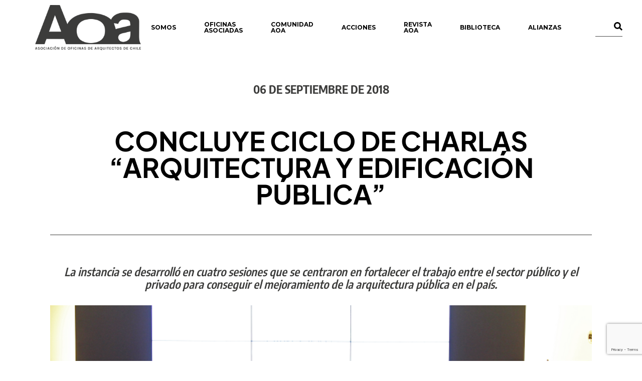

--- FILE ---
content_type: text/html; charset=UTF-8
request_url: https://www.aoa.cl/concluye-ciclo-de-charlas-arquitectura-y-edificacion-publica/
body_size: 24623
content:
<!DOCTYPE html>
<html lang="es-CL">
<head>
	<meta charset="UTF-8">
	<meta name="viewport" content="width=device-width, initial-scale=1, user-scalable=yes">

	<meta name='robots' content='index, follow, max-image-preview:large, max-snippet:-1, max-video-preview:-1' />

	<!-- This site is optimized with the Yoast SEO plugin v26.7 - https://yoast.com/wordpress/plugins/seo/ -->
	<title>CONCLUYE CICLO DE CHARLAS “ARQUITECTURA Y EDIFICACIÓN PÚBLICA” - AOA</title>
	<link rel="canonical" href="https://www.aoa.cl/concluye-ciclo-de-charlas-arquitectura-y-edificacion-publica/" />
	<meta property="og:locale" content="es_ES" />
	<meta property="og:type" content="article" />
	<meta property="og:title" content="CONCLUYE CICLO DE CHARLAS “ARQUITECTURA Y EDIFICACIÓN PÚBLICA” - AOA" />
	<meta property="og:description" content="06 de septiembre de 2018 CONCLUYE CICLO DE CHARLAS “ARQUITECTURA Y EDIFICACIÓN PÚBLICA” La instancia se desarrolló en cuatro sesiones que se centraron en fortalecer el trabajo entre el sector público y el privado para conseguir el mejoramiento de la arquitectura pública en el país. El pasado martes 4 de septiembre se llevó a cabo [&hellip;]" />
	<meta property="og:url" content="https://www.aoa.cl/concluye-ciclo-de-charlas-arquitectura-y-edificacion-publica/" />
	<meta property="og:site_name" content="AOA" />
	<meta property="article:published_time" content="2018-09-06T21:21:00+00:00" />
	<meta property="article:modified_time" content="2024-01-03T21:34:25+00:00" />
	<meta property="og:image" content="https://www.aoa.cl/wp-content/uploads/2024/01/95fc1a_8fdf584f291c4b8a813bdac5aa2400ecmv2.png" />
	<meta property="og:image:width" content="702" />
	<meta property="og:image:height" content="468" />
	<meta property="og:image:type" content="image/png" />
	<meta name="author" content="aoa aoa" />
	<meta name="twitter:card" content="summary_large_image" />
	<meta name="twitter:creator" content="@AOA_Chile" />
	<meta name="twitter:site" content="@AOA_Chile" />
	<meta name="twitter:label1" content="Escrito por" />
	<meta name="twitter:data1" content="aoa aoa" />
	<meta name="twitter:label2" content="Tiempo estimado de lectura" />
	<meta name="twitter:data2" content="5 minutos" />
	<script type="application/ld+json" class="yoast-schema-graph">{"@context":"https://schema.org","@graph":[{"@type":"Article","@id":"https://www.aoa.cl/concluye-ciclo-de-charlas-arquitectura-y-edificacion-publica/#article","isPartOf":{"@id":"https://www.aoa.cl/concluye-ciclo-de-charlas-arquitectura-y-edificacion-publica/"},"author":{"name":"aoa aoa","@id":"https://www.aoa.cl/#/schema/person/1cded59dbc4d2c354c5e1efbe5622302"},"headline":"CONCLUYE CICLO DE CHARLAS “ARQUITECTURA Y EDIFICACIÓN PÚBLICA”","datePublished":"2018-09-06T21:21:00+00:00","dateModified":"2024-01-03T21:34:25+00:00","mainEntityOfPage":{"@id":"https://www.aoa.cl/concluye-ciclo-de-charlas-arquitectura-y-edificacion-publica/"},"wordCount":670,"publisher":{"@id":"https://www.aoa.cl/#organization"},"image":{"@id":"https://www.aoa.cl/concluye-ciclo-de-charlas-arquitectura-y-edificacion-publica/#primaryimage"},"thumbnailUrl":"https://www.aoa.cl/wp-content/uploads/2024/01/95fc1a_8fdf584f291c4b8a813bdac5aa2400ecmv2.png","articleSection":["Noticias"],"inLanguage":"es-CL"},{"@type":"WebPage","@id":"https://www.aoa.cl/concluye-ciclo-de-charlas-arquitectura-y-edificacion-publica/","url":"https://www.aoa.cl/concluye-ciclo-de-charlas-arquitectura-y-edificacion-publica/","name":"CONCLUYE CICLO DE CHARLAS “ARQUITECTURA Y EDIFICACIÓN PÚBLICA” - AOA","isPartOf":{"@id":"https://www.aoa.cl/#website"},"primaryImageOfPage":{"@id":"https://www.aoa.cl/concluye-ciclo-de-charlas-arquitectura-y-edificacion-publica/#primaryimage"},"image":{"@id":"https://www.aoa.cl/concluye-ciclo-de-charlas-arquitectura-y-edificacion-publica/#primaryimage"},"thumbnailUrl":"https://www.aoa.cl/wp-content/uploads/2024/01/95fc1a_8fdf584f291c4b8a813bdac5aa2400ecmv2.png","datePublished":"2018-09-06T21:21:00+00:00","dateModified":"2024-01-03T21:34:25+00:00","breadcrumb":{"@id":"https://www.aoa.cl/concluye-ciclo-de-charlas-arquitectura-y-edificacion-publica/#breadcrumb"},"inLanguage":"es-CL","potentialAction":[{"@type":"ReadAction","target":["https://www.aoa.cl/concluye-ciclo-de-charlas-arquitectura-y-edificacion-publica/"]}]},{"@type":"ImageObject","inLanguage":"es-CL","@id":"https://www.aoa.cl/concluye-ciclo-de-charlas-arquitectura-y-edificacion-publica/#primaryimage","url":"https://www.aoa.cl/wp-content/uploads/2024/01/95fc1a_8fdf584f291c4b8a813bdac5aa2400ecmv2.png","contentUrl":"https://www.aoa.cl/wp-content/uploads/2024/01/95fc1a_8fdf584f291c4b8a813bdac5aa2400ecmv2.png","width":702,"height":468},{"@type":"BreadcrumbList","@id":"https://www.aoa.cl/concluye-ciclo-de-charlas-arquitectura-y-edificacion-publica/#breadcrumb","itemListElement":[{"@type":"ListItem","position":1,"name":"Portada","item":"https://www.aoa.cl/"},{"@type":"ListItem","position":2,"name":"CONCLUYE CICLO DE CHARLAS “ARQUITECTURA Y EDIFICACIÓN PÚBLICA”"}]},{"@type":"WebSite","@id":"https://www.aoa.cl/#website","url":"https://www.aoa.cl/","name":"AOA","description":"Juntos por mejores ciudades y territorios","publisher":{"@id":"https://www.aoa.cl/#organization"},"potentialAction":[{"@type":"SearchAction","target":{"@type":"EntryPoint","urlTemplate":"https://www.aoa.cl/?s={search_term_string}"},"query-input":{"@type":"PropertyValueSpecification","valueRequired":true,"valueName":"search_term_string"}}],"inLanguage":"es-CL"},{"@type":"Organization","@id":"https://www.aoa.cl/#organization","name":"AOA","url":"https://www.aoa.cl/","logo":{"@type":"ImageObject","inLanguage":"es-CL","@id":"https://www.aoa.cl/#/schema/logo/image/","url":"https://www.aoa.cl/wp-content/uploads/2023/07/aoa_negro-logopropuestadevalor.png","contentUrl":"https://www.aoa.cl/wp-content/uploads/2023/07/aoa_negro-logopropuestadevalor.png","width":826,"height":331,"caption":"AOA"},"image":{"@id":"https://www.aoa.cl/#/schema/logo/image/"},"sameAs":["https://x.com/AOA_Chile","https://www.instagram.com/aoa.arq/","https://www.linkedin.com/company/aoa-asociacin-de-oficinas-de-arquitectos-de-chile/","https://www.youtube.com/@AOA_arqchile"]},{"@type":"Person","@id":"https://www.aoa.cl/#/schema/person/1cded59dbc4d2c354c5e1efbe5622302","name":"aoa aoa","image":{"@type":"ImageObject","inLanguage":"es-CL","@id":"https://www.aoa.cl/#/schema/person/image/","url":"https://secure.gravatar.com/avatar/458572b138fc673542950bab49ab4f628fc21f422f08a65a4bae7ceb2d2ebcee?s=96&d=mm&r=g","contentUrl":"https://secure.gravatar.com/avatar/458572b138fc673542950bab49ab4f628fc21f422f08a65a4bae7ceb2d2ebcee?s=96&d=mm&r=g","caption":"aoa aoa"},"url":"https://www.aoa.cl/author/aoa_admin/"}]}</script>
	<!-- / Yoast SEO plugin. -->


<link rel='dns-prefetch' href='//www.googletagmanager.com' />
<link rel='dns-prefetch' href='//fonts.googleapis.com' />
<link rel="alternate" type="application/rss+xml" title="AOA &raquo; Feed" href="https://www.aoa.cl/feed/" />
<link rel="alternate" type="application/rss+xml" title="AOA &raquo; Feed de comentarios" href="https://www.aoa.cl/comments/feed/" />
<link rel="alternate" title="oEmbed (JSON)" type="application/json+oembed" href="https://www.aoa.cl/wp-json/oembed/1.0/embed?url=https%3A%2F%2Fwww.aoa.cl%2Fconcluye-ciclo-de-charlas-arquitectura-y-edificacion-publica%2F" />
<link rel="alternate" title="oEmbed (XML)" type="text/xml+oembed" href="https://www.aoa.cl/wp-json/oembed/1.0/embed?url=https%3A%2F%2Fwww.aoa.cl%2Fconcluye-ciclo-de-charlas-arquitectura-y-edificacion-publica%2F&#038;format=xml" />
<style id='wp-img-auto-sizes-contain-inline-css' type='text/css'>
img:is([sizes=auto i],[sizes^="auto," i]){contain-intrinsic-size:3000px 1500px}
/*# sourceURL=wp-img-auto-sizes-contain-inline-css */
</style>
<link rel='stylesheet' id='dripicons-css' href='https://www.aoa.cl/wp-content/plugins/brok-core/inc/icons/dripicons/assets/css/dripicons.min.css?ver=6.9' type='text/css' media='all' />
<link rel='stylesheet' id='elegant-icons-css' href='https://www.aoa.cl/wp-content/plugins/brok-core/inc/icons/elegant-icons/assets/css/elegant-icons.min.css?ver=6.9' type='text/css' media='all' />
<link rel='stylesheet' id='font-awesome-css' href='https://www.aoa.cl/wp-content/plugins/brok-core/inc/icons/font-awesome/assets/css/all.min.css?ver=6.9' type='text/css' media='all' />
<link rel='stylesheet' id='fontkiko-css' href='https://www.aoa.cl/wp-content/plugins/brok-core/inc/icons/fontkiko/assets/css/kiko-all.min.css?ver=6.9' type='text/css' media='all' />
<link rel='stylesheet' id='ionicons-css' href='https://www.aoa.cl/wp-content/plugins/brok-core/inc/icons/ionicons/assets/css/ionicons.min.css?ver=6.9' type='text/css' media='all' />
<link rel='stylesheet' id='linea-icons-css' href='https://www.aoa.cl/wp-content/plugins/brok-core/inc/icons/linea-icons/assets/css/linea-icons.min.css?ver=6.9' type='text/css' media='all' />
<link rel='stylesheet' id='linear-icons-css' href='https://www.aoa.cl/wp-content/plugins/brok-core/inc/icons/linear-icons/assets/css/linear-icons.min.css?ver=6.9' type='text/css' media='all' />
<link rel='stylesheet' id='material-icons-css' href='https://fonts.googleapis.com/icon?family=Material+Icons&#038;ver=6.9' type='text/css' media='all' />
<link rel='stylesheet' id='simple-line-icons-css' href='https://www.aoa.cl/wp-content/plugins/brok-core/inc/icons/simple-line-icons/assets/css/simple-line-icons.min.css?ver=6.9' type='text/css' media='all' />
<style id='wp-emoji-styles-inline-css' type='text/css'>

	img.wp-smiley, img.emoji {
		display: inline !important;
		border: none !important;
		box-shadow: none !important;
		height: 1em !important;
		width: 1em !important;
		margin: 0 0.07em !important;
		vertical-align: -0.1em !important;
		background: none !important;
		padding: 0 !important;
	}
/*# sourceURL=wp-emoji-styles-inline-css */
</style>
<style id='classic-theme-styles-inline-css' type='text/css'>
/*! This file is auto-generated */
.wp-block-button__link{color:#fff;background-color:#32373c;border-radius:9999px;box-shadow:none;text-decoration:none;padding:calc(.667em + 2px) calc(1.333em + 2px);font-size:1.125em}.wp-block-file__button{background:#32373c;color:#fff;text-decoration:none}
/*# sourceURL=/wp-includes/css/classic-themes.min.css */
</style>
<link rel='stylesheet' id='wpzoom-social-icons-block-style-css' href='https://www.aoa.cl/wp-content/plugins/social-icons-widget-by-wpzoom/block/dist/style-wpzoom-social-icons.css?ver=4.5.4' type='text/css' media='all' />
<style id='global-styles-inline-css' type='text/css'>
:root{--wp--preset--aspect-ratio--square: 1;--wp--preset--aspect-ratio--4-3: 4/3;--wp--preset--aspect-ratio--3-4: 3/4;--wp--preset--aspect-ratio--3-2: 3/2;--wp--preset--aspect-ratio--2-3: 2/3;--wp--preset--aspect-ratio--16-9: 16/9;--wp--preset--aspect-ratio--9-16: 9/16;--wp--preset--color--black: #000000;--wp--preset--color--cyan-bluish-gray: #abb8c3;--wp--preset--color--white: #ffffff;--wp--preset--color--pale-pink: #f78da7;--wp--preset--color--vivid-red: #cf2e2e;--wp--preset--color--luminous-vivid-orange: #ff6900;--wp--preset--color--luminous-vivid-amber: #fcb900;--wp--preset--color--light-green-cyan: #7bdcb5;--wp--preset--color--vivid-green-cyan: #00d084;--wp--preset--color--pale-cyan-blue: #8ed1fc;--wp--preset--color--vivid-cyan-blue: #0693e3;--wp--preset--color--vivid-purple: #9b51e0;--wp--preset--gradient--vivid-cyan-blue-to-vivid-purple: linear-gradient(135deg,rgb(6,147,227) 0%,rgb(155,81,224) 100%);--wp--preset--gradient--light-green-cyan-to-vivid-green-cyan: linear-gradient(135deg,rgb(122,220,180) 0%,rgb(0,208,130) 100%);--wp--preset--gradient--luminous-vivid-amber-to-luminous-vivid-orange: linear-gradient(135deg,rgb(252,185,0) 0%,rgb(255,105,0) 100%);--wp--preset--gradient--luminous-vivid-orange-to-vivid-red: linear-gradient(135deg,rgb(255,105,0) 0%,rgb(207,46,46) 100%);--wp--preset--gradient--very-light-gray-to-cyan-bluish-gray: linear-gradient(135deg,rgb(238,238,238) 0%,rgb(169,184,195) 100%);--wp--preset--gradient--cool-to-warm-spectrum: linear-gradient(135deg,rgb(74,234,220) 0%,rgb(151,120,209) 20%,rgb(207,42,186) 40%,rgb(238,44,130) 60%,rgb(251,105,98) 80%,rgb(254,248,76) 100%);--wp--preset--gradient--blush-light-purple: linear-gradient(135deg,rgb(255,206,236) 0%,rgb(152,150,240) 100%);--wp--preset--gradient--blush-bordeaux: linear-gradient(135deg,rgb(254,205,165) 0%,rgb(254,45,45) 50%,rgb(107,0,62) 100%);--wp--preset--gradient--luminous-dusk: linear-gradient(135deg,rgb(255,203,112) 0%,rgb(199,81,192) 50%,rgb(65,88,208) 100%);--wp--preset--gradient--pale-ocean: linear-gradient(135deg,rgb(255,245,203) 0%,rgb(182,227,212) 50%,rgb(51,167,181) 100%);--wp--preset--gradient--electric-grass: linear-gradient(135deg,rgb(202,248,128) 0%,rgb(113,206,126) 100%);--wp--preset--gradient--midnight: linear-gradient(135deg,rgb(2,3,129) 0%,rgb(40,116,252) 100%);--wp--preset--font-size--small: 13px;--wp--preset--font-size--medium: 20px;--wp--preset--font-size--large: 36px;--wp--preset--font-size--x-large: 42px;--wp--preset--spacing--20: 0.44rem;--wp--preset--spacing--30: 0.67rem;--wp--preset--spacing--40: 1rem;--wp--preset--spacing--50: 1.5rem;--wp--preset--spacing--60: 2.25rem;--wp--preset--spacing--70: 3.38rem;--wp--preset--spacing--80: 5.06rem;--wp--preset--shadow--natural: 6px 6px 9px rgba(0, 0, 0, 0.2);--wp--preset--shadow--deep: 12px 12px 50px rgba(0, 0, 0, 0.4);--wp--preset--shadow--sharp: 6px 6px 0px rgba(0, 0, 0, 0.2);--wp--preset--shadow--outlined: 6px 6px 0px -3px rgb(255, 255, 255), 6px 6px rgb(0, 0, 0);--wp--preset--shadow--crisp: 6px 6px 0px rgb(0, 0, 0);}:where(.is-layout-flex){gap: 0.5em;}:where(.is-layout-grid){gap: 0.5em;}body .is-layout-flex{display: flex;}.is-layout-flex{flex-wrap: wrap;align-items: center;}.is-layout-flex > :is(*, div){margin: 0;}body .is-layout-grid{display: grid;}.is-layout-grid > :is(*, div){margin: 0;}:where(.wp-block-columns.is-layout-flex){gap: 2em;}:where(.wp-block-columns.is-layout-grid){gap: 2em;}:where(.wp-block-post-template.is-layout-flex){gap: 1.25em;}:where(.wp-block-post-template.is-layout-grid){gap: 1.25em;}.has-black-color{color: var(--wp--preset--color--black) !important;}.has-cyan-bluish-gray-color{color: var(--wp--preset--color--cyan-bluish-gray) !important;}.has-white-color{color: var(--wp--preset--color--white) !important;}.has-pale-pink-color{color: var(--wp--preset--color--pale-pink) !important;}.has-vivid-red-color{color: var(--wp--preset--color--vivid-red) !important;}.has-luminous-vivid-orange-color{color: var(--wp--preset--color--luminous-vivid-orange) !important;}.has-luminous-vivid-amber-color{color: var(--wp--preset--color--luminous-vivid-amber) !important;}.has-light-green-cyan-color{color: var(--wp--preset--color--light-green-cyan) !important;}.has-vivid-green-cyan-color{color: var(--wp--preset--color--vivid-green-cyan) !important;}.has-pale-cyan-blue-color{color: var(--wp--preset--color--pale-cyan-blue) !important;}.has-vivid-cyan-blue-color{color: var(--wp--preset--color--vivid-cyan-blue) !important;}.has-vivid-purple-color{color: var(--wp--preset--color--vivid-purple) !important;}.has-black-background-color{background-color: var(--wp--preset--color--black) !important;}.has-cyan-bluish-gray-background-color{background-color: var(--wp--preset--color--cyan-bluish-gray) !important;}.has-white-background-color{background-color: var(--wp--preset--color--white) !important;}.has-pale-pink-background-color{background-color: var(--wp--preset--color--pale-pink) !important;}.has-vivid-red-background-color{background-color: var(--wp--preset--color--vivid-red) !important;}.has-luminous-vivid-orange-background-color{background-color: var(--wp--preset--color--luminous-vivid-orange) !important;}.has-luminous-vivid-amber-background-color{background-color: var(--wp--preset--color--luminous-vivid-amber) !important;}.has-light-green-cyan-background-color{background-color: var(--wp--preset--color--light-green-cyan) !important;}.has-vivid-green-cyan-background-color{background-color: var(--wp--preset--color--vivid-green-cyan) !important;}.has-pale-cyan-blue-background-color{background-color: var(--wp--preset--color--pale-cyan-blue) !important;}.has-vivid-cyan-blue-background-color{background-color: var(--wp--preset--color--vivid-cyan-blue) !important;}.has-vivid-purple-background-color{background-color: var(--wp--preset--color--vivid-purple) !important;}.has-black-border-color{border-color: var(--wp--preset--color--black) !important;}.has-cyan-bluish-gray-border-color{border-color: var(--wp--preset--color--cyan-bluish-gray) !important;}.has-white-border-color{border-color: var(--wp--preset--color--white) !important;}.has-pale-pink-border-color{border-color: var(--wp--preset--color--pale-pink) !important;}.has-vivid-red-border-color{border-color: var(--wp--preset--color--vivid-red) !important;}.has-luminous-vivid-orange-border-color{border-color: var(--wp--preset--color--luminous-vivid-orange) !important;}.has-luminous-vivid-amber-border-color{border-color: var(--wp--preset--color--luminous-vivid-amber) !important;}.has-light-green-cyan-border-color{border-color: var(--wp--preset--color--light-green-cyan) !important;}.has-vivid-green-cyan-border-color{border-color: var(--wp--preset--color--vivid-green-cyan) !important;}.has-pale-cyan-blue-border-color{border-color: var(--wp--preset--color--pale-cyan-blue) !important;}.has-vivid-cyan-blue-border-color{border-color: var(--wp--preset--color--vivid-cyan-blue) !important;}.has-vivid-purple-border-color{border-color: var(--wp--preset--color--vivid-purple) !important;}.has-vivid-cyan-blue-to-vivid-purple-gradient-background{background: var(--wp--preset--gradient--vivid-cyan-blue-to-vivid-purple) !important;}.has-light-green-cyan-to-vivid-green-cyan-gradient-background{background: var(--wp--preset--gradient--light-green-cyan-to-vivid-green-cyan) !important;}.has-luminous-vivid-amber-to-luminous-vivid-orange-gradient-background{background: var(--wp--preset--gradient--luminous-vivid-amber-to-luminous-vivid-orange) !important;}.has-luminous-vivid-orange-to-vivid-red-gradient-background{background: var(--wp--preset--gradient--luminous-vivid-orange-to-vivid-red) !important;}.has-very-light-gray-to-cyan-bluish-gray-gradient-background{background: var(--wp--preset--gradient--very-light-gray-to-cyan-bluish-gray) !important;}.has-cool-to-warm-spectrum-gradient-background{background: var(--wp--preset--gradient--cool-to-warm-spectrum) !important;}.has-blush-light-purple-gradient-background{background: var(--wp--preset--gradient--blush-light-purple) !important;}.has-blush-bordeaux-gradient-background{background: var(--wp--preset--gradient--blush-bordeaux) !important;}.has-luminous-dusk-gradient-background{background: var(--wp--preset--gradient--luminous-dusk) !important;}.has-pale-ocean-gradient-background{background: var(--wp--preset--gradient--pale-ocean) !important;}.has-electric-grass-gradient-background{background: var(--wp--preset--gradient--electric-grass) !important;}.has-midnight-gradient-background{background: var(--wp--preset--gradient--midnight) !important;}.has-small-font-size{font-size: var(--wp--preset--font-size--small) !important;}.has-medium-font-size{font-size: var(--wp--preset--font-size--medium) !important;}.has-large-font-size{font-size: var(--wp--preset--font-size--large) !important;}.has-x-large-font-size{font-size: var(--wp--preset--font-size--x-large) !important;}
:where(.wp-block-post-template.is-layout-flex){gap: 1.25em;}:where(.wp-block-post-template.is-layout-grid){gap: 1.25em;}
:where(.wp-block-term-template.is-layout-flex){gap: 1.25em;}:where(.wp-block-term-template.is-layout-grid){gap: 1.25em;}
:where(.wp-block-columns.is-layout-flex){gap: 2em;}:where(.wp-block-columns.is-layout-grid){gap: 2em;}
:root :where(.wp-block-pullquote){font-size: 1.5em;line-height: 1.6;}
/*# sourceURL=global-styles-inline-css */
</style>
<link rel='stylesheet' id='contact-form-7-css' href='https://www.aoa.cl/wp-content/plugins/contact-form-7/includes/css/styles.css?ver=6.1.4' type='text/css' media='all' />
<link rel='stylesheet' id='elespare-icons-css' href='https://www.aoa.cl/wp-content/plugins/elespare/assets/font/elespare-icons.css?ver=3.3.10' type='text/css' media='all' />
<link rel='stylesheet' id='brok-core-elementor-css' href='https://www.aoa.cl/wp-content/plugins/brok-core/inc/plugins/elementor/assets/css/elementor.min.css?ver=6.9' type='text/css' media='all' />
<link rel='stylesheet' id='elementor-icons-css' href='https://www.aoa.cl/wp-content/plugins/elementor/assets/lib/eicons/css/elementor-icons.min.css?ver=5.45.0' type='text/css' media='all' />
<link rel='stylesheet' id='elementor-frontend-css' href='https://www.aoa.cl/wp-content/plugins/elementor/assets/css/frontend.min.css?ver=3.34.1' type='text/css' media='all' />
<link rel='stylesheet' id='elementor-post-6-css' href='https://www.aoa.cl/wp-content/uploads/elementor/css/post-6.css?ver=1768849655' type='text/css' media='all' />
<link rel='stylesheet' id='elespare-posts-grid-css' href='https://www.aoa.cl/wp-content/plugins/elespare/dist/elespare.style.build.min.css?ver=3.3.7' type='text/css' media='all' />
<link rel='stylesheet' id='font-awesome-5-all-css' href='https://www.aoa.cl/wp-content/plugins/elementor/assets/lib/font-awesome/css/all.min.css?ver=3.34.1' type='text/css' media='all' />
<link rel='stylesheet' id='font-awesome-4-shim-css' href='https://www.aoa.cl/wp-content/plugins/elementor/assets/lib/font-awesome/css/v4-shims.min.css?ver=3.34.1' type='text/css' media='all' />
<link rel='stylesheet' id='widget-heading-css' href='https://www.aoa.cl/wp-content/plugins/elementor/assets/css/widget-heading.min.css?ver=3.34.1' type='text/css' media='all' />
<link rel='stylesheet' id='elementor-icons-shared-0-css' href='https://www.aoa.cl/wp-content/plugins/elementor/assets/lib/font-awesome/css/fontawesome.min.css?ver=5.15.3' type='text/css' media='all' />
<link rel='stylesheet' id='elementor-icons-fa-brands-css' href='https://www.aoa.cl/wp-content/plugins/elementor/assets/lib/font-awesome/css/brands.min.css?ver=5.15.3' type='text/css' media='all' />
<link rel='stylesheet' id='elementor-icons-fa-solid-css' href='https://www.aoa.cl/wp-content/plugins/elementor/assets/lib/font-awesome/css/solid.min.css?ver=5.15.3' type='text/css' media='all' />
<link rel='stylesheet' id='elementor-icons-fa-regular-css' href='https://www.aoa.cl/wp-content/plugins/elementor/assets/lib/font-awesome/css/regular.min.css?ver=5.15.3' type='text/css' media='all' />
<link rel='stylesheet' id='widget-image-css' href='https://www.aoa.cl/wp-content/plugins/elementor/assets/css/widget-image.min.css?ver=3.34.1' type='text/css' media='all' />
<link rel='stylesheet' id='widget-spacer-css' href='https://www.aoa.cl/wp-content/plugins/elementor/assets/css/widget-spacer.min.css?ver=3.34.1' type='text/css' media='all' />
<link rel='stylesheet' id='swiper-css' href='https://www.aoa.cl/wp-content/plugins/qi-addons-for-elementor/assets/plugins/swiper/8.4.5/swiper.min.css?ver=8.4.5' type='text/css' media='all' />
<link rel='stylesheet' id='upk-alice-carousel-css' href='https://www.aoa.cl/wp-content/plugins/ultimate-post-kit/assets/css/upk-alice-carousel.css?ver=4.0.22' type='text/css' media='all' />
<link rel='stylesheet' id='elementor-post-23027-css' href='https://www.aoa.cl/wp-content/uploads/elementor/css/post-23027.css?ver=1768885538' type='text/css' media='all' />
<link rel='stylesheet' id='qi-addons-for-elementor-grid-style-css' href='https://www.aoa.cl/wp-content/plugins/qi-addons-for-elementor/assets/css/grid.min.css?ver=1.9.5' type='text/css' media='all' />
<link rel='stylesheet' id='qi-addons-for-elementor-helper-parts-style-css' href='https://www.aoa.cl/wp-content/plugins/qi-addons-for-elementor/assets/css/helper-parts.min.css?ver=1.9.5' type='text/css' media='all' />
<link rel='stylesheet' id='qi-addons-for-elementor-style-css' href='https://www.aoa.cl/wp-content/plugins/qi-addons-for-elementor/assets/css/main.min.css?ver=1.9.5' type='text/css' media='all' />
<link rel='stylesheet' id='perfect-scrollbar-css' href='https://www.aoa.cl/wp-content/plugins/brok-core/assets/plugins/perfect-scrollbar/perfect-scrollbar.css?ver=6.9' type='text/css' media='all' />
<link rel='stylesheet' id='brok-main-css' href='https://www.aoa.cl/wp-content/themes/brok/assets/css/main.min.css?ver=6.9' type='text/css' media='all' />
<link rel='stylesheet' id='brok-core-style-css' href='https://www.aoa.cl/wp-content/plugins/brok-core/assets/css/brok-core.min.css?ver=6.9' type='text/css' media='all' />
<link rel='stylesheet' id='brok-google-fonts-css' href='https://fonts.googleapis.com/css?family=Montserrat%3A300%2C400%2C500%2C600%2C700%7CCrimson+Pro%3A300%2C400%2C500%2C600%2C700%7CPlayfair+Display%3A300%2C400%2C500%2C600%2C700&#038;subset=latin-ext&#038;display=swap&#038;ver=1.0.0' type='text/css' media='all' />
<link rel='stylesheet' id='brok-grid-css' href='https://www.aoa.cl/wp-content/themes/brok/assets/css/grid.min.css?ver=6.9' type='text/css' media='all' />
<link rel='stylesheet' id='brok-style-css' href='https://www.aoa.cl/wp-content/themes/brok/style.css?ver=6.9' type='text/css' media='all' />
<style id='brok-style-inline-css' type='text/css'>
#qodef-page-footer-top-area { background-color: #080808;}#qodef-page-footer-bottom-area { background-color: #000000;}#qodef-fullscreen-area { background-color: #ffffff;}.qodef-fullscreen-menu > ul > li > a { color: #ffffff;font-size: 12px;}.qodef-fullscreen-menu > ul > li > a:hover { color: #0a0a0a;}.qodef-fullscreen-menu .qodef-drop-down-second-inner ul li > a { color: #000000;}.qodef-fullscreen-menu .qodef-drop-down-second-inner ul li > a:hover { color: #0a0a0a;}.qodef-fullscreen-menu .qodef-drop-down-second ul li.current-menu-ancestor > a, .qodef-fullscreen-menu .qodef-drop-down-second ul li.current-menu-item > a { color: #0a0a0a;}body { background-color: #ffffff;}#qodef-page-inner { padding: 47px 0px  95px;}@media only screen and (max-width: 1024px) { #qodef-page-inner { padding: 47px 0px  47px;}}.qodef-header-sticky .qodef-header-sticky-inner { padding-left: 100px;padding-right: 100px;}#qodef-page-header .qodef-header-logo-link { height: 90px;padding: 100;}#qodef-page-mobile-header .qodef-mobile-header-logo-link { height: 50px;}.qodef-header-navigation ul li .qodef-drop-down-second { top: 70%;}.qodef-header-navigation ul li.qodef-menu-item--narrow ul { background-color: #ffffff;}.qodef-header-navigation> ul > li > a { font-size: 12px;}.qodef-header-navigation > ul > li.qodef-menu-item--narrow .qodef-drop-down-second ul li a { font-size: 12px;font-weight: 600;}.qodef-page-title { height: 140px;background-color: #ffffff;}.qodef-page-title .qodef-m-title { color: #000000;}h5, .qodef-h5 { font-size: 16px;}.widget .qodef-search-opener { color: #000000;font-size: 30;}.widget .qodef-search-opener { color: #000000;font-size: 30;}.qodef-header--standard #qodef-page-header { height: 110px;background-color: #ffffff;}.qodef-header--standard #qodef-page-header-inner { padding-left: 70px;padding-right: 70px;}.qodef-mobile-header--standard #qodef-page-mobile-header { height: 100px;}
/*# sourceURL=brok-style-inline-css */
</style>
<link rel='stylesheet' id='wpzoom-social-icons-socicon-css' href='https://www.aoa.cl/wp-content/plugins/social-icons-widget-by-wpzoom/assets/css/wpzoom-socicon.css?ver=1768849630' type='text/css' media='all' />
<link rel='stylesheet' id='wpzoom-social-icons-genericons-css' href='https://www.aoa.cl/wp-content/plugins/social-icons-widget-by-wpzoom/assets/css/genericons.css?ver=1768849630' type='text/css' media='all' />
<link rel='stylesheet' id='wpzoom-social-icons-academicons-css' href='https://www.aoa.cl/wp-content/plugins/social-icons-widget-by-wpzoom/assets/css/academicons.min.css?ver=1768849630' type='text/css' media='all' />
<link rel='stylesheet' id='wpzoom-social-icons-font-awesome-3-css' href='https://www.aoa.cl/wp-content/plugins/social-icons-widget-by-wpzoom/assets/css/font-awesome-3.min.css?ver=1768849630' type='text/css' media='all' />
<link rel='stylesheet' id='dashicons-css' href='https://www.aoa.cl/wp-includes/css/dashicons.min.css?ver=6.9' type='text/css' media='all' />
<link rel='stylesheet' id='wpzoom-social-icons-styles-css' href='https://www.aoa.cl/wp-content/plugins/social-icons-widget-by-wpzoom/assets/css/wpzoom-social-icons-styles.css?ver=1768849630' type='text/css' media='all' />
<link rel='stylesheet' id='exad-slick-css' href='https://www.aoa.cl/wp-content/plugins/exclusive-addons-for-elementor/assets/vendor/css/slick.min.css?ver=6.9' type='text/css' media='all' />
<link rel='stylesheet' id='exad-slick-theme-css' href='https://www.aoa.cl/wp-content/plugins/exclusive-addons-for-elementor/assets/vendor/css/slick-theme.min.css?ver=6.9' type='text/css' media='all' />
<link rel='stylesheet' id='exad-image-hover-css' href='https://www.aoa.cl/wp-content/plugins/exclusive-addons-for-elementor/assets/vendor/css/imagehover.css?ver=6.9' type='text/css' media='all' />
<link rel='stylesheet' id='exad-swiperv5-css' href='https://www.aoa.cl/wp-content/plugins/exclusive-addons-for-elementor/assets/vendor/css/swiper.min.css?ver=2.7.9.8' type='text/css' media='all' />
<link rel='stylesheet' id='exad-main-style-css' href='https://www.aoa.cl/wp-content/plugins/exclusive-addons-for-elementor/assets/css/exad-styles.min.css?ver=6.9' type='text/css' media='all' />
<link rel='preload' as='font'  id='wpzoom-social-icons-font-academicons-woff2-css' href='https://www.aoa.cl/wp-content/plugins/social-icons-widget-by-wpzoom/assets/font/academicons.woff2?v=1.9.2'  type='font/woff2' crossorigin />
<link rel='preload' as='font'  id='wpzoom-social-icons-font-fontawesome-3-woff2-css' href='https://www.aoa.cl/wp-content/plugins/social-icons-widget-by-wpzoom/assets/font/fontawesome-webfont.woff2?v=4.7.0'  type='font/woff2' crossorigin />
<link rel='preload' as='font'  id='wpzoom-social-icons-font-genericons-woff-css' href='https://www.aoa.cl/wp-content/plugins/social-icons-widget-by-wpzoom/assets/font/Genericons.woff'  type='font/woff' crossorigin />
<link rel='preload' as='font'  id='wpzoom-social-icons-font-socicon-woff2-css' href='https://www.aoa.cl/wp-content/plugins/social-icons-widget-by-wpzoom/assets/font/socicon.woff2?v=4.5.4'  type='font/woff2' crossorigin />
<link rel='stylesheet' id='bdt-uikit-css' href='https://www.aoa.cl/wp-content/plugins/bdthemes-element-pack-lite/assets/css/bdt-uikit.css?ver=3.21.7' type='text/css' media='all' />
<link rel='stylesheet' id='ep-helper-css' href='https://www.aoa.cl/wp-content/plugins/bdthemes-element-pack-lite/assets/css/ep-helper.css?ver=8.3.16' type='text/css' media='all' />
<link rel='stylesheet' id='prime-slider-site-css' href='https://www.aoa.cl/wp-content/plugins/bdthemes-prime-slider-lite/assets/css/prime-slider-site.css?ver=4.1.3' type='text/css' media='all' />
<link rel='stylesheet' id='upk-font-css' href='https://www.aoa.cl/wp-content/plugins/ultimate-post-kit/assets/css/upk-font.css?ver=4.0.22' type='text/css' media='all' />
<link rel='stylesheet' id='upk-site-css' href='https://www.aoa.cl/wp-content/plugins/ultimate-post-kit/assets/css/upk-site.css?ver=4.0.22' type='text/css' media='all' />
<link rel='stylesheet' id='elementor-gf-local-plusjakartasans-css' href='https://www.aoa.cl/wp-content/uploads/elementor/google-fonts/css/plusjakartasans.css?ver=1742835575' type='text/css' media='all' />
<link rel='stylesheet' id='elementor-gf-local-encodesanscondensed-css' href='https://www.aoa.cl/wp-content/uploads/elementor/google-fonts/css/encodesanscondensed.css?ver=1742835578' type='text/css' media='all' />
<script type="text/javascript" src="https://www.aoa.cl/wp-includes/js/jquery/jquery.min.js?ver=3.7.1" id="jquery-core-js"></script>
<script type="text/javascript" src="https://www.aoa.cl/wp-includes/js/jquery/jquery-migrate.min.js?ver=3.4.1" id="jquery-migrate-js"></script>
<script type="text/javascript" src="https://www.aoa.cl/wp-content/plugins/elementor/assets/lib/font-awesome/js/v4-shims.min.js?ver=3.34.1" id="font-awesome-4-shim-js"></script>

<!-- Fragmento de código de la etiqueta de Google (gtag.js) agregada por Site Kit -->
<!-- Fragmento de código de Google Analytics agregado por Site Kit -->
<script type="text/javascript" src="https://www.googletagmanager.com/gtag/js?id=G-N9T2T0KMC2" id="google_gtagjs-js" async></script>
<script type="text/javascript" id="google_gtagjs-js-after">
/* <![CDATA[ */
window.dataLayer = window.dataLayer || [];function gtag(){dataLayer.push(arguments);}
gtag("set","linker",{"domains":["www.aoa.cl"]});
gtag("js", new Date());
gtag("set", "developer_id.dZTNiMT", true);
gtag("config", "G-N9T2T0KMC2");
//# sourceURL=google_gtagjs-js-after
/* ]]> */
</script>
<link rel="https://api.w.org/" href="https://www.aoa.cl/wp-json/" /><link rel="alternate" title="JSON" type="application/json" href="https://www.aoa.cl/wp-json/wp/v2/posts/23027" /><link rel="EditURI" type="application/rsd+xml" title="RSD" href="https://www.aoa.cl/xmlrpc.php?rsd" />
<meta name="generator" content="WordPress 6.9" />
<link rel='shortlink' href='https://www.aoa.cl/?p=23027' />
<meta name="generator" content="Site Kit by Google 1.170.0" /><meta name="generator" content="Elementor 3.34.1; features: additional_custom_breakpoints; settings: css_print_method-external, google_font-enabled, font_display-swap">
			<style>
				.e-con.e-parent:nth-of-type(n+4):not(.e-lazyloaded):not(.e-no-lazyload),
				.e-con.e-parent:nth-of-type(n+4):not(.e-lazyloaded):not(.e-no-lazyload) * {
					background-image: none !important;
				}
				@media screen and (max-height: 1024px) {
					.e-con.e-parent:nth-of-type(n+3):not(.e-lazyloaded):not(.e-no-lazyload),
					.e-con.e-parent:nth-of-type(n+3):not(.e-lazyloaded):not(.e-no-lazyload) * {
						background-image: none !important;
					}
				}
				@media screen and (max-height: 640px) {
					.e-con.e-parent:nth-of-type(n+2):not(.e-lazyloaded):not(.e-no-lazyload),
					.e-con.e-parent:nth-of-type(n+2):not(.e-lazyloaded):not(.e-no-lazyload) * {
						background-image: none !important;
					}
				}
			</style>
			<link rel="icon" href="https://www.aoa.cl/wp-content/uploads/2023/08/cropped-favicon_aoa-32x32.png" sizes="32x32" />
<link rel="icon" href="https://www.aoa.cl/wp-content/uploads/2023/08/cropped-favicon_aoa-192x192.png" sizes="192x192" />
<link rel="apple-touch-icon" href="https://www.aoa.cl/wp-content/uploads/2023/08/cropped-favicon_aoa-180x180.png" />
<meta name="msapplication-TileImage" content="https://www.aoa.cl/wp-content/uploads/2023/08/cropped-favicon_aoa-270x270.png" />
		<style type="text/css" id="wp-custom-css">
			.qodef-header-navigation>ul {white-space: normal !important;
}

.qodef-header-navigation ul li.qodef-menu-item--narrow .qodef-drop-down-second-inner>ul {
background-color: #fff !important;	
	}

.qodef-header-navigation>ul>li.qodef-menu-item--narrow ul li>a {
	color: #000 !important;
	font-weight: 400 !important;
		}

.qodef-header-navigation ul {
	padding: 15px !important; 
		}

/** Start Block Kit CSS: 105-3-0fb64e69c49a8e10692d28840c54ef95 **/

.envato-kit-102-phone-overlay {
	position: absolute !important;
	display: block !important;
	top: 0%;
	left: 0%;
	right: 0%;
	margin: auto;
	z-index: 1;
}

/** End Block Kit CSS: 105-3-0fb64e69c49a8e10692d28840c54ef95 **/



/** Start Block Kit CSS: 144-3-3a7d335f39a8579c20cdf02f8d462582 **/

.envato-block__preview{overflow: visible;}

/* Envato Kit 141 Custom Styles - Applied to the element under Advanced */

.elementor-headline-animation-type-drop-in .elementor-headline-dynamic-wrapper{
	text-align: center;
}
.envato-kit-141-top-0 h1,
.envato-kit-141-top-0 h2,
.envato-kit-141-top-0 h3,
.envato-kit-141-top-0 h4,
.envato-kit-141-top-0 h5,
.envato-kit-141-top-0 h6,
.envato-kit-141-top-0 p {
	margin-top: 0;
}

.envato-kit-141-newsletter-inline .elementor-field-textual.elementor-size-md {
	padding-left: 1.5rem;
	padding-right: 1.5rem;
}

.envato-kit-141-bottom-0 p {
	margin-bottom: 0;
}

.envato-kit-141-bottom-8 .elementor-price-list .elementor-price-list-item .elementor-price-list-header {
	margin-bottom: .5rem;
}

.envato-kit-141.elementor-widget-testimonial-carousel.elementor-pagination-type-bullets .swiper-container {
	padding-bottom: 52px;
}

.envato-kit-141-display-inline {
	display: inline-block;
}

.envato-kit-141 .elementor-slick-slider ul.slick-dots {
	bottom: -40px;
}

/** End Block Kit CSS: 144-3-3a7d335f39a8579c20cdf02f8d462582 **/



/** Start Block Kit CSS: 143-3-7969bb877702491bc5ca272e536ada9d **/

.envato-block__preview{overflow: visible;}
/* Material Button Click Effect */
.envato-kit-140-material-hit .menu-item a,
.envato-kit-140-material-button .elementor-button{
  background-position: center;
  transition: background 0.8s;
}
.envato-kit-140-material-hit .menu-item a:hover,
.envato-kit-140-material-button .elementor-button:hover{
  background: radial-gradient(circle, transparent 1%, #fff 1%) center/15000%;
}
.envato-kit-140-material-hit .menu-item a:active,
.envato-kit-140-material-button .elementor-button:active{
  background-color: #FFF;
  background-size: 100%;
  transition: background 0s;
}

/* Field Shadow */
.envato-kit-140-big-shadow-form .elementor-field-textual{
	box-shadow: 0 20px 30px rgba(0,0,0, .05);
}

/* FAQ */
.envato-kit-140-faq .elementor-accordion .elementor-accordion-item{
	border-width: 0 0 1px !important;
}

/* Scrollable Columns */
.envato-kit-140-scrollable{
	 height: 100%;
   overflow: auto;
   overflow-x: hidden;
}

/* ImageBox: No Space */
.envato-kit-140-imagebox-nospace:hover{
	transform: scale(1.1);
	transition: all 0.3s;
}
.envato-kit-140-imagebox-nospace figure{
	line-height: 0;
}

.envato-kit-140-slide .elementor-slide-content{
	background: #FFF;
	margin-left: -60px;
	padding: 1em;
}
.envato-kit-140-carousel .slick-active:not(.slick-current)  img{
	padding: 20px !important;
	transition: all .9s;
}

/** End Block Kit CSS: 143-3-7969bb877702491bc5ca272e536ada9d **/



/** Start Block Kit CSS: 142-3-a175df65179b9ef6a5ca9f1b2c0202b9 **/

.envato-block__preview{
	overflow: visible;
}

/* Border Radius */
.envato-kit-139-accordion .elementor-widget-container{
	border-radius: 10px !important;
}
.envato-kit-139-map iframe,
.envato-kit-139-slider .slick-slide,
.envato-kit-139-flipbox .elementor-flip-box div{
		border-radius: 10px !important;

}


/** End Block Kit CSS: 142-3-a175df65179b9ef6a5ca9f1b2c0202b9 **/



/** Start Block Kit CSS: 69-3-4f8cfb8a1a68ec007f2be7a02bdeadd9 **/

.envato-kit-66-menu .e--pointer-framed .elementor-item:before{
	border-radius:1px;
}

.envato-kit-66-subscription-form .elementor-form-fields-wrapper{
	position:relative;
}

.envato-kit-66-subscription-form .elementor-form-fields-wrapper .elementor-field-type-submit{
	position:static;
}

.envato-kit-66-subscription-form .elementor-form-fields-wrapper .elementor-field-type-submit button{
	position: absolute;
    top: 50%;
    right: 6px;
    transform: translate(0, -50%);
		-moz-transform: translate(0, -50%);
		-webmit-transform: translate(0, -50%);
}

.envato-kit-66-testi-slider .elementor-testimonial__footer{
	margin-top: -60px !important;
	z-index: 99;
  position: relative;
}

.envato-kit-66-featured-slider .elementor-slides .slick-prev{
	width:50px;
	height:50px;
	background-color:#ffffff !important;
	transform:rotate(45deg);
	-moz-transform:rotate(45deg);
	-webkit-transform:rotate(45deg);
	left:-25px !important;
	-webkit-box-shadow: 0px 1px 2px 1px rgba(0,0,0,0.32);
	-moz-box-shadow: 0px 1px 2px 1px rgba(0,0,0,0.32);
	box-shadow: 0px 1px 2px 1px rgba(0,0,0,0.32);
}

.envato-kit-66-featured-slider .elementor-slides .slick-prev:before{
	display:block;
	margin-top:0px;
	margin-left:0px;
	transform:rotate(-45deg);
	-moz-transform:rotate(-45deg);
	-webkit-transform:rotate(-45deg);
}

.envato-kit-66-featured-slider .elementor-slides .slick-next{
	width:50px;
	height:50px;
	background-color:#ffffff !important;
	transform:rotate(45deg);
	-moz-transform:rotate(45deg);
	-webkit-transform:rotate(45deg);
	right:-25px !important;
	-webkit-box-shadow: 0px 1px 2px 1px rgba(0,0,0,0.32);
	-moz-box-shadow: 0px 1px 2px 1px rgba(0,0,0,0.32);
	box-shadow: 0px 1px 2px 1px rgba(0,0,0,0.32);
}

.envato-kit-66-featured-slider .elementor-slides .slick-next:before{
	display:block;
	margin-top:-5px;
	margin-right:-5px;
	transform:rotate(-45deg);
	-moz-transform:rotate(-45deg);
	-webkit-transform:rotate(-45deg);
}

.envato-kit-66-orangetext{
	color:#f4511e;
}

.envato-kit-66-countdown .elementor-countdown-label{
	display:inline-block !important;
	border:2px solid rgba(255,255,255,0.2);
	padding:9px 20px;
}

/** End Block Kit CSS: 69-3-4f8cfb8a1a68ec007f2be7a02bdeadd9 **/



/** Start Block Kit CSS: 136-3-fc37602abad173a9d9d95d89bbe6bb80 **/

.envato-block__preview{overflow: visible !important;}

/** End Block Kit CSS: 136-3-fc37602abad173a9d9d95d89bbe6bb80 **/



/** Start Block Kit CSS: 71-3-d415519effd9e11f35d2438c58ea7ebf **/

.envato-block__preview{overflow: visible;}

/** End Block Kit CSS: 71-3-d415519effd9e11f35d2438c58ea7ebf **/



/** Start Block Kit CSS: 135-3-c665d4805631b9a8bf464e65129b2f58 **/

.envato-block__preview{overflow: visible;}

/** End Block Kit CSS: 135-3-c665d4805631b9a8bf464e65129b2f58 **/



/** Start Block Kit CSS: 33-3-f2d4515681d0cdeb2a000d0405e47669 **/

.envato-kit-30-phone-overlay {
	position: absolute !important;
	display: block !important;
	top: 0%;
	left: 0%;
	right: 0%;
	margin: auto;
	z-index: 1;
}
.envato-kit-30-div-rotate{
	transform: rotate(90deg);
}

/** End Block Kit CSS: 33-3-f2d4515681d0cdeb2a000d0405e47669 **/



/** Start Block Kit CSS: 72-3-34d2cc762876498c8f6be5405a48e6e2 **/

.envato-block__preview{overflow: visible;}

/*Kit 69 Custom Styling for buttons */
.envato-kit-69-slide-btn .elementor-button,
.envato-kit-69-cta-btn .elementor-button,
.envato-kit-69-flip-btn .elementor-button{
	border-left: 0px !important;
	border-bottom: 0px !important;
	border-right: 0px !important;
	padding: 15px 0 0 !important;
}
.envato-kit-69-slide-btn .elementor-slide-button:hover,
.envato-kit-69-cta-btn .elementor-button:hover,
.envato-kit-69-flip-btn .elementor-button:hover{
	margin-bottom: 20px;
}
.envato-kit-69-menu .elementor-nav-menu--main a:hover{
	margin-top: -7px;
	padding-top: 4px;
	border-bottom: 1px solid #FFF;
}
/* Fix menu dropdown width */
.envato-kit-69-menu .elementor-nav-menu--dropdown{
	width: 100% !important;
}

/** End Block Kit CSS: 72-3-34d2cc762876498c8f6be5405a48e6e2 **/



/** Start Block Kit CSS: 141-3-1d55f1e76be9fb1a8d9de88accbe962f **/

.envato-kit-138-bracket .elementor-widget-container > *:before{
	content:"[";
	color:#ffab00;
	display:inline-block;
	margin-right:4px;
	line-height:1em;
	position:relative;
	top:-1px;
}

.envato-kit-138-bracket .elementor-widget-container > *:after{
	content:"]";
	color:#ffab00;
	display:inline-block;
	margin-left:4px;
	line-height:1em;
	position:relative;
	top:-1px;
}

/** End Block Kit CSS: 141-3-1d55f1e76be9fb1a8d9de88accbe962f **/

		</style>
		</head>
<body class="wp-singular post-template post-template-elementor_header_footer single single-post postid-23027 single-format-standard wp-theme-brok qode-framework-1.1.8 eio-default qodef-qi--no-touch qi-addons-for-elementor-1.9.5 qodef-back-to-top--enabled  qodef-header--standard qodef-header-appearance--fixed qodef-mobile-header--standard qodef-drop-down-second--full-width qodef-drop-down-second--default brok-core-1.0 brok-1.0 qodef-content-grid-1300 exclusive-addons-elementor qodef-header-standard--right qodef-search--fullscreen elementor-default elementor-template-full-width elementor-kit-6 elementor-page elementor-page-23027" itemscope itemtype="https://schema.org/WebPage">
	<a class="skip-link screen-reader-text" href="#qodef-page-content">Skip to the content</a>	<div id="qodef-page-wrapper" class="">
		<header id="qodef-page-header"  role="banner">
		<div id="qodef-page-header-inner" class=" qodef-skin--dark">
		<a itemprop="url" class="qodef-header-logo-link qodef-height--set qodef-source--image" href="https://www.aoa.cl/" rel="home">
	<img width="600" height="256" src="https://www.aoa.cl/wp-content/uploads/2024/01/logoaoa_web2024.png" class="qodef-header-logo-image qodef--main" alt="logo main" itemprop="image" srcset="https://www.aoa.cl/wp-content/uploads/2024/01/logoaoa_web2024.png 600w, https://www.aoa.cl/wp-content/uploads/2024/01/logoaoa_web2024-300x128.png 300w" sizes="(max-width: 600px) 100vw, 600px" /><img width="600" height="256" src="https://www.aoa.cl/wp-content/uploads/2024/01/logoaoa_web2024.png" class="qodef-header-logo-image qodef--dark" alt="logo dark" itemprop="image" srcset="https://www.aoa.cl/wp-content/uploads/2024/01/logoaoa_web2024.png 600w, https://www.aoa.cl/wp-content/uploads/2024/01/logoaoa_web2024-300x128.png 300w" sizes="(max-width: 600px) 100vw, 600px" /><img width="600" height="256" src="https://www.aoa.cl/wp-content/uploads/2024/01/logoaoa_web2024.png" class="qodef-header-logo-image qodef--light" alt="logo light" itemprop="image" srcset="https://www.aoa.cl/wp-content/uploads/2024/01/logoaoa_web2024.png 600w, https://www.aoa.cl/wp-content/uploads/2024/01/logoaoa_web2024-300x128.png 300w" sizes="(max-width: 600px) 100vw, 600px" /></a>
	<nav class="qodef-header-navigation" role="navigation" aria-label="Top Menu">
		<ul id="menu-menu-principal-1" class="menu"><li class="menu-item menu-item-type-post_type menu-item-object-page menu-item-has-children menu-item-8840 qodef-menu-item--narrow"><a href="https://www.aoa.cl/somos/"><span class="qodef-menu-item-text"><svg class="qodef-svg--menu-plus qodef-menu-item-plus" xmlns="http://www.w3.org/2000/svg" xmlns:xlink="http://www.w3.org/1999/xlink" x="0px" y="0px"
     width="7px" height="7px" viewBox="0 0 7 7" style="enable-background:new 0 0 7 7;" xml:space="preserve"><line class="st4" x1="3.5" y1="0" x2="3.5" y2="7"/><line class="st4" x1="0" y1="3.5" x2="7" y2="3.5"/></svg>SOMOS</span></a>
<div class="qodef-drop-down-second"><div class="qodef-drop-down-second-inner"><ul class="sub-menu">
	<li class="menu-item menu-item-type-post_type menu-item-object-page menu-item-5663"><a href="https://www.aoa.cl/nosotros/"><span class="qodef-menu-item-text"><svg class="qodef-svg--menu-plus qodef-menu-item-plus" xmlns="http://www.w3.org/2000/svg" xmlns:xlink="http://www.w3.org/1999/xlink" x="0px" y="0px"
     width="7px" height="7px" viewBox="0 0 7 7" style="enable-background:new 0 0 7 7;" xml:space="preserve"><line class="st4" x1="3.5" y1="0" x2="3.5" y2="7"/><line class="st4" x1="0" y1="3.5" x2="7" y2="3.5"/></svg>SOBRE NOSOTROS</span></a></li>
	<li class="menu-item menu-item-type-post_type menu-item-object-page menu-item-5666"><a href="https://www.aoa.cl/espacio-aoa/"><span class="qodef-menu-item-text"><svg class="qodef-svg--menu-plus qodef-menu-item-plus" xmlns="http://www.w3.org/2000/svg" xmlns:xlink="http://www.w3.org/1999/xlink" x="0px" y="0px"
     width="7px" height="7px" viewBox="0 0 7 7" style="enable-background:new 0 0 7 7;" xml:space="preserve"><line class="st4" x1="3.5" y1="0" x2="3.5" y2="7"/><line class="st4" x1="0" y1="3.5" x2="7" y2="3.5"/></svg>ESPACIO AOA</span></a></li>
	<li class="menu-item menu-item-type-post_type menu-item-object-page menu-item-5691"><a href="https://www.aoa.cl/fundacion-iddea/"><span class="qodef-menu-item-text"><svg class="qodef-svg--menu-plus qodef-menu-item-plus" xmlns="http://www.w3.org/2000/svg" xmlns:xlink="http://www.w3.org/1999/xlink" x="0px" y="0px"
     width="7px" height="7px" viewBox="0 0 7 7" style="enable-background:new 0 0 7 7;" xml:space="preserve"><line class="st4" x1="3.5" y1="0" x2="3.5" y2="7"/><line class="st4" x1="0" y1="3.5" x2="7" y2="3.5"/></svg>FUNDACIÓN IDDEA</span></a></li>
	<li class="menu-item menu-item-type-post_type menu-item-object-page menu-item-5664"><a href="https://www.aoa.cl/medalla-aoa/"><span class="qodef-menu-item-text"><svg class="qodef-svg--menu-plus qodef-menu-item-plus" xmlns="http://www.w3.org/2000/svg" xmlns:xlink="http://www.w3.org/1999/xlink" x="0px" y="0px"
     width="7px" height="7px" viewBox="0 0 7 7" style="enable-background:new 0 0 7 7;" xml:space="preserve"><line class="st4" x1="3.5" y1="0" x2="3.5" y2="7"/><line class="st4" x1="0" y1="3.5" x2="7" y2="3.5"/></svg>MEDALLAS AOA</span></a></li>
	<li class="menu-item menu-item-type-post_type menu-item-object-page menu-item-5665"><a href="https://www.aoa.cl/asociate/"><span class="qodef-menu-item-text"><svg class="qodef-svg--menu-plus qodef-menu-item-plus" xmlns="http://www.w3.org/2000/svg" xmlns:xlink="http://www.w3.org/1999/xlink" x="0px" y="0px"
     width="7px" height="7px" viewBox="0 0 7 7" style="enable-background:new 0 0 7 7;" xml:space="preserve"><line class="st4" x1="3.5" y1="0" x2="3.5" y2="7"/><line class="st4" x1="0" y1="3.5" x2="7" y2="3.5"/></svg>SÚMATE</span></a></li>
</ul></div></div>
</li>
<li class="menu-item menu-item-type-post_type menu-item-object-page menu-item-5667"><a href="https://www.aoa.cl/oficinas-asociadas/"><span class="qodef-menu-item-text"><svg class="qodef-svg--menu-plus qodef-menu-item-plus" xmlns="http://www.w3.org/2000/svg" xmlns:xlink="http://www.w3.org/1999/xlink" x="0px" y="0px"
     width="7px" height="7px" viewBox="0 0 7 7" style="enable-background:new 0 0 7 7;" xml:space="preserve"><line class="st4" x1="3.5" y1="0" x2="3.5" y2="7"/><line class="st4" x1="0" y1="3.5" x2="7" y2="3.5"/></svg>OFICINAS ASOCIADAS</span></a></li>
<li class="menu-item menu-item-type-post_type menu-item-object-page menu-item-has-children menu-item-5715 qodef-menu-item--narrow"><a href="https://www.aoa.cl/comunicacion/"><span class="qodef-menu-item-text"><svg class="qodef-svg--menu-plus qodef-menu-item-plus" xmlns="http://www.w3.org/2000/svg" xmlns:xlink="http://www.w3.org/1999/xlink" x="0px" y="0px"
     width="7px" height="7px" viewBox="0 0 7 7" style="enable-background:new 0 0 7 7;" xml:space="preserve"><line class="st4" x1="3.5" y1="0" x2="3.5" y2="7"/><line class="st4" x1="0" y1="3.5" x2="7" y2="3.5"/></svg>COMUNIDAD AOA</span></a>
<div class="qodef-drop-down-second"><div class="qodef-drop-down-second-inner"><ul class="sub-menu">
	<li class="menu-item menu-item-type-post_type menu-item-object-page menu-item-5669"><a href="https://www.aoa.cl/agenda-semanal/"><span class="qodef-menu-item-text"><svg class="qodef-svg--menu-plus qodef-menu-item-plus" xmlns="http://www.w3.org/2000/svg" xmlns:xlink="http://www.w3.org/1999/xlink" x="0px" y="0px"
     width="7px" height="7px" viewBox="0 0 7 7" style="enable-background:new 0 0 7 7;" xml:space="preserve"><line class="st4" x1="3.5" y1="0" x2="3.5" y2="7"/><line class="st4" x1="0" y1="3.5" x2="7" y2="3.5"/></svg>AGENDA SEMANAL</span></a></li>
	<li class="menu-item menu-item-type-post_type menu-item-object-page menu-item-5670"><a href="https://www.aoa.cl/noticias/"><span class="qodef-menu-item-text"><svg class="qodef-svg--menu-plus qodef-menu-item-plus" xmlns="http://www.w3.org/2000/svg" xmlns:xlink="http://www.w3.org/1999/xlink" x="0px" y="0px"
     width="7px" height="7px" viewBox="0 0 7 7" style="enable-background:new 0 0 7 7;" xml:space="preserve"><line class="st4" x1="3.5" y1="0" x2="3.5" y2="7"/><line class="st4" x1="0" y1="3.5" x2="7" y2="3.5"/></svg>NOTICIAS</span></a></li>
	<li class="menu-item menu-item-type-post_type menu-item-object-page menu-item-5671"><a href="https://www.aoa.cl/opinion/"><span class="qodef-menu-item-text"><svg class="qodef-svg--menu-plus qodef-menu-item-plus" xmlns="http://www.w3.org/2000/svg" xmlns:xlink="http://www.w3.org/1999/xlink" x="0px" y="0px"
     width="7px" height="7px" viewBox="0 0 7 7" style="enable-background:new 0 0 7 7;" xml:space="preserve"><line class="st4" x1="3.5" y1="0" x2="3.5" y2="7"/><line class="st4" x1="0" y1="3.5" x2="7" y2="3.5"/></svg>OPINIÓN</span></a></li>
	<li class="menu-item menu-item-type-post_type menu-item-object-page menu-item-5672"><a href="https://www.aoa.cl/tendencias/"><span class="qodef-menu-item-text"><svg class="qodef-svg--menu-plus qodef-menu-item-plus" xmlns="http://www.w3.org/2000/svg" xmlns:xlink="http://www.w3.org/1999/xlink" x="0px" y="0px"
     width="7px" height="7px" viewBox="0 0 7 7" style="enable-background:new 0 0 7 7;" xml:space="preserve"><line class="st4" x1="3.5" y1="0" x2="3.5" y2="7"/><line class="st4" x1="0" y1="3.5" x2="7" y2="3.5"/></svg>TENDENCIAS</span></a></li>
</ul></div></div>
</li>
<li class="menu-item menu-item-type-post_type menu-item-object-page menu-item-has-children menu-item-5716 qodef-menu-item--narrow"><a href="https://www.aoa.cl/acciones/"><span class="qodef-menu-item-text"><svg class="qodef-svg--menu-plus qodef-menu-item-plus" xmlns="http://www.w3.org/2000/svg" xmlns:xlink="http://www.w3.org/1999/xlink" x="0px" y="0px"
     width="7px" height="7px" viewBox="0 0 7 7" style="enable-background:new 0 0 7 7;" xml:space="preserve"><line class="st4" x1="3.5" y1="0" x2="3.5" y2="7"/><line class="st4" x1="0" y1="3.5" x2="7" y2="3.5"/></svg>ACCIONES</span></a>
<div class="qodef-drop-down-second"><div class="qodef-drop-down-second-inner"><ul class="sub-menu">
	<li class="menu-item menu-item-type-post_type menu-item-object-page menu-item-5676"><a href="https://www.aoa.cl/misiones/"><span class="qodef-menu-item-text"><svg class="qodef-svg--menu-plus qodef-menu-item-plus" xmlns="http://www.w3.org/2000/svg" xmlns:xlink="http://www.w3.org/1999/xlink" x="0px" y="0px"
     width="7px" height="7px" viewBox="0 0 7 7" style="enable-background:new 0 0 7 7;" xml:space="preserve"><line class="st4" x1="3.5" y1="0" x2="3.5" y2="7"/><line class="st4" x1="0" y1="3.5" x2="7" y2="3.5"/></svg>MISIONES</span></a></li>
	<li class="menu-item menu-item-type-post_type menu-item-object-page menu-item-5677"><a href="https://www.aoa.cl/recorridos/"><span class="qodef-menu-item-text"><svg class="qodef-svg--menu-plus qodef-menu-item-plus" xmlns="http://www.w3.org/2000/svg" xmlns:xlink="http://www.w3.org/1999/xlink" x="0px" y="0px"
     width="7px" height="7px" viewBox="0 0 7 7" style="enable-background:new 0 0 7 7;" xml:space="preserve"><line class="st4" x1="3.5" y1="0" x2="3.5" y2="7"/><line class="st4" x1="0" y1="3.5" x2="7" y2="3.5"/></svg>RECORRIDOS</span></a></li>
	<li class="menu-item menu-item-type-post_type menu-item-object-page menu-item-5678"><a href="https://www.aoa.cl/capacitaciones/"><span class="qodef-menu-item-text"><svg class="qodef-svg--menu-plus qodef-menu-item-plus" xmlns="http://www.w3.org/2000/svg" xmlns:xlink="http://www.w3.org/1999/xlink" x="0px" y="0px"
     width="7px" height="7px" viewBox="0 0 7 7" style="enable-background:new 0 0 7 7;" xml:space="preserve"><line class="st4" x1="3.5" y1="0" x2="3.5" y2="7"/><line class="st4" x1="0" y1="3.5" x2="7" y2="3.5"/></svg>CAPACITACIONES</span></a></li>
	<li class="menu-item menu-item-type-post_type menu-item-object-page menu-item-5679"><a href="https://www.aoa.cl/foros/"><span class="qodef-menu-item-text"><svg class="qodef-svg--menu-plus qodef-menu-item-plus" xmlns="http://www.w3.org/2000/svg" xmlns:xlink="http://www.w3.org/1999/xlink" x="0px" y="0px"
     width="7px" height="7px" viewBox="0 0 7 7" style="enable-background:new 0 0 7 7;" xml:space="preserve"><line class="st4" x1="3.5" y1="0" x2="3.5" y2="7"/><line class="st4" x1="0" y1="3.5" x2="7" y2="3.5"/></svg>FOROS</span></a></li>
</ul></div></div>
</li>
<li class="menu-item menu-item-type-post_type menu-item-object-page menu-item-5680"><a href="https://www.aoa.cl/revista-aoa/"><span class="qodef-menu-item-text"><svg class="qodef-svg--menu-plus qodef-menu-item-plus" xmlns="http://www.w3.org/2000/svg" xmlns:xlink="http://www.w3.org/1999/xlink" x="0px" y="0px"
     width="7px" height="7px" viewBox="0 0 7 7" style="enable-background:new 0 0 7 7;" xml:space="preserve"><line class="st4" x1="3.5" y1="0" x2="3.5" y2="7"/><line class="st4" x1="0" y1="3.5" x2="7" y2="3.5"/></svg>REVISTA AOA</span></a></li>
<li class="menu-item menu-item-type-post_type menu-item-object-page menu-item-has-children menu-item-5718 qodef-menu-item--narrow"><a href="https://www.aoa.cl/biblioteca/"><span class="qodef-menu-item-text"><svg class="qodef-svg--menu-plus qodef-menu-item-plus" xmlns="http://www.w3.org/2000/svg" xmlns:xlink="http://www.w3.org/1999/xlink" x="0px" y="0px"
     width="7px" height="7px" viewBox="0 0 7 7" style="enable-background:new 0 0 7 7;" xml:space="preserve"><line class="st4" x1="3.5" y1="0" x2="3.5" y2="7"/><line class="st4" x1="0" y1="3.5" x2="7" y2="3.5"/></svg>BIBLIOTECA</span></a>
<div class="qodef-drop-down-second"><div class="qodef-drop-down-second-inner"><ul class="sub-menu">
	<li class="menu-item menu-item-type-post_type menu-item-object-page menu-item-5683"><a href="https://www.aoa.cl/anuarios/"><span class="qodef-menu-item-text"><svg class="qodef-svg--menu-plus qodef-menu-item-plus" xmlns="http://www.w3.org/2000/svg" xmlns:xlink="http://www.w3.org/1999/xlink" x="0px" y="0px"
     width="7px" height="7px" viewBox="0 0 7 7" style="enable-background:new 0 0 7 7;" xml:space="preserve"><line class="st4" x1="3.5" y1="0" x2="3.5" y2="7"/><line class="st4" x1="0" y1="3.5" x2="7" y2="3.5"/></svg>ANUARIOS</span></a></li>
	<li class="menu-item menu-item-type-post_type menu-item-object-page menu-item-5682"><a href="https://www.aoa.cl/publicaciones-especiales/"><span class="qodef-menu-item-text"><svg class="qodef-svg--menu-plus qodef-menu-item-plus" xmlns="http://www.w3.org/2000/svg" xmlns:xlink="http://www.w3.org/1999/xlink" x="0px" y="0px"
     width="7px" height="7px" viewBox="0 0 7 7" style="enable-background:new 0 0 7 7;" xml:space="preserve"><line class="st4" x1="3.5" y1="0" x2="3.5" y2="7"/><line class="st4" x1="0" y1="3.5" x2="7" y2="3.5"/></svg>PUBLICACIONES ESPECIALES</span></a></li>
	<li class="menu-item menu-item-type-post_type menu-item-object-page menu-item-5685"><a href="https://www.aoa.cl/informes-normativos/"><span class="qodef-menu-item-text"><svg class="qodef-svg--menu-plus qodef-menu-item-plus" xmlns="http://www.w3.org/2000/svg" xmlns:xlink="http://www.w3.org/1999/xlink" x="0px" y="0px"
     width="7px" height="7px" viewBox="0 0 7 7" style="enable-background:new 0 0 7 7;" xml:space="preserve"><line class="st4" x1="3.5" y1="0" x2="3.5" y2="7"/><line class="st4" x1="0" y1="3.5" x2="7" y2="3.5"/></svg>INFORMES NORMATIVOS</span></a></li>
	<li class="menu-item menu-item-type-post_type menu-item-object-page menu-item-5684"><a href="https://www.aoa.cl/ddu/"><span class="qodef-menu-item-text"><svg class="qodef-svg--menu-plus qodef-menu-item-plus" xmlns="http://www.w3.org/2000/svg" xmlns:xlink="http://www.w3.org/1999/xlink" x="0px" y="0px"
     width="7px" height="7px" viewBox="0 0 7 7" style="enable-background:new 0 0 7 7;" xml:space="preserve"><line class="st4" x1="3.5" y1="0" x2="3.5" y2="7"/><line class="st4" x1="0" y1="3.5" x2="7" y2="3.5"/></svg>DDU MINVU</span></a></li>
</ul></div></div>
</li>
<li class="menu-item menu-item-type-post_type menu-item-object-page menu-item-has-children menu-item-5717 qodef-menu-item--narrow"><a href="https://www.aoa.cl/alianzas/"><span class="qodef-menu-item-text"><svg class="qodef-svg--menu-plus qodef-menu-item-plus" xmlns="http://www.w3.org/2000/svg" xmlns:xlink="http://www.w3.org/1999/xlink" x="0px" y="0px"
     width="7px" height="7px" viewBox="0 0 7 7" style="enable-background:new 0 0 7 7;" xml:space="preserve"><line class="st4" x1="3.5" y1="0" x2="3.5" y2="7"/><line class="st4" x1="0" y1="3.5" x2="7" y2="3.5"/></svg>ALIANZAS</span></a>
<div class="qodef-drop-down-second"><div class="qodef-drop-down-second-inner"><ul class="sub-menu">
	<li class="menu-item menu-item-type-post_type menu-item-object-page menu-item-5688"><a href="https://www.aoa.cl/auspicios/"><span class="qodef-menu-item-text"><svg class="qodef-svg--menu-plus qodef-menu-item-plus" xmlns="http://www.w3.org/2000/svg" xmlns:xlink="http://www.w3.org/1999/xlink" x="0px" y="0px"
     width="7px" height="7px" viewBox="0 0 7 7" style="enable-background:new 0 0 7 7;" xml:space="preserve"><line class="st4" x1="3.5" y1="0" x2="3.5" y2="7"/><line class="st4" x1="0" y1="3.5" x2="7" y2="3.5"/></svg>AUSPICIOS</span></a></li>
	<li class="menu-item menu-item-type-post_type menu-item-object-page menu-item-5689"><a href="https://www.aoa.cl/convenio/"><span class="qodef-menu-item-text"><svg class="qodef-svg--menu-plus qodef-menu-item-plus" xmlns="http://www.w3.org/2000/svg" xmlns:xlink="http://www.w3.org/1999/xlink" x="0px" y="0px"
     width="7px" height="7px" viewBox="0 0 7 7" style="enable-background:new 0 0 7 7;" xml:space="preserve"><line class="st4" x1="3.5" y1="0" x2="3.5" y2="7"/><line class="st4" x1="0" y1="3.5" x2="7" y2="3.5"/></svg>CONVENIOS</span></a></li>
	<li class="menu-item menu-item-type-post_type menu-item-object-page menu-item-5690"><a href="https://www.aoa.cl/mesas-de-trabajo/"><span class="qodef-menu-item-text"><svg class="qodef-svg--menu-plus qodef-menu-item-plus" xmlns="http://www.w3.org/2000/svg" xmlns:xlink="http://www.w3.org/1999/xlink" x="0px" y="0px"
     width="7px" height="7px" viewBox="0 0 7 7" style="enable-background:new 0 0 7 7;" xml:space="preserve"><line class="st4" x1="3.5" y1="0" x2="3.5" y2="7"/><line class="st4" x1="0" y1="3.5" x2="7" y2="3.5"/></svg>MESAS DE TRABAJO</span></a></li>
</ul></div></div>
</li>
</ul>	</nav>
	<div class="qodef-widget-holder qodef--one">
		<div id="block-33" class="widget widget_block widget_search qodef-header-widget-area-one" data-area="header-widget-one"><form role="search" method="get" class="qodef-search-form" action="https://www.aoa.cl/"><label for="qodef-search-form-1" class="screen-reader-text">Buscar</label><div class="qodef-search-form-inner"><input type="search" id="qodef-search-form-1" class="qodef-search-form-field" name="s" value="" placeholder=""  required /><button type="submit" class="qodef-search-form-button qodef--button-inside qodef--has-icon"><svg class="qodef-svg--search" xmlns="http://www.w3.org/2000/svg" xmlns:xlink="http://www.w3.org/1999/xlink" x="0px" y="0px"
     width="17px" height="17px" viewBox="0 0 17 17" style="enable-background:new 0 0 17 17;" xml:space="preserve"><g><g><path d="M6.9,2.8c2.3,0,4.1,1.8,4.1,4.1s-1.8,4.2-4.1,4.2s-4.1-2-4.1-4.2S4.7,2.8,6.9,2.8 M6.9,0C3.1,0,0,3.1,0,6.9
			s3.1,6.9,6.9,6.9s6.9-3.1,6.9-6.9S10.8,0,6.9,0L6.9,0z"/></g><g><polygon points="11.6,9.6 9.6,11.6 15,17 17,15 		"/></g></g></svg></button></div></form></div><div id="brok_core_side_area_opener-2" class="widget widget_brok_core_side_area_opener qodef-header-widget-area-one" data-area="header-widget-one"><a href="javascript:void(0)"  class="qodef-opener-icon qodef-m qodef-source--predefined qodef-side-area-opener"  >
	<span class="qodef-m-icon qodef--open">
		<svg class="qodef-svg--menu" xmlns="http://www.w3.org/2000/svg" xmlns:xlink="http://www.w3.org/1999/xlink" x="0px" y="0px"
     width="21px" height="21px" viewBox="0 0 21 21" style="enable-background:new 0 0 21 21;" xml:space="preserve"><g><rect width="5" height="5"/><rect x="8" width="5" height="5"/><rect x="16" width="5" height="5"/><rect y="8" width="5" height="5"/><rect x="8" y="8" width="5" height="5"/><rect x="16" y="8" width="5" height="5"/><rect y="16" width="5" height="5"/><rect x="8" y="16" width="5" height="5"/><rect x="16" y="16" width="5" height="5"/></g></svg>	</span>
		</a>
</div>	</div>
	</div>
	</header>
<header id="qodef-page-mobile-header" role="banner">
		<div id="qodef-page-mobile-header-inner" class="">
		<a itemprop="url" class="qodef-mobile-header-logo-link qodef-height--set qodef-source--image" href="https://www.aoa.cl/" rel="home">
	<img width="600" height="256" src="https://www.aoa.cl/wp-content/uploads/2024/01/logoaoa_web2024.png" class="qodef-header-logo-image qodef--main" alt="logo main" itemprop="image" srcset="https://www.aoa.cl/wp-content/uploads/2024/01/logoaoa_web2024.png 600w, https://www.aoa.cl/wp-content/uploads/2024/01/logoaoa_web2024-300x128.png 300w" sizes="(max-width: 600px) 100vw, 600px" /></a>
<a href="javascript:void(0)"  class="qodef-opener-icon qodef-m qodef-source--predefined qodef-mobile-header-opener"  >
	<span class="qodef-m-icon qodef--open">
		<svg class="qodef-svg--menu" xmlns="http://www.w3.org/2000/svg" xmlns:xlink="http://www.w3.org/1999/xlink" x="0px" y="0px"
     width="21px" height="21px" viewBox="0 0 21 21" style="enable-background:new 0 0 21 21;" xml:space="preserve"><g><rect width="5" height="5"/><rect x="8" width="5" height="5"/><rect x="16" width="5" height="5"/><rect y="8" width="5" height="5"/><rect x="8" y="8" width="5" height="5"/><rect x="16" y="8" width="5" height="5"/><rect y="16" width="5" height="5"/><rect x="8" y="16" width="5" height="5"/><rect x="16" y="16" width="5" height="5"/></g></svg>	</span>
			<span class="qodef-m-icon qodef--close">
			<svg class="qodef-svg--close" xmlns="http://www.w3.org/2000/svg" xmlns:xlink="http://www.w3.org/1999/xlink" width="32" height="32" viewBox="0 0 32 32"><g><path d="M 10.050,23.95c 0.39,0.39, 1.024,0.39, 1.414,0L 17,18.414l 5.536,5.536c 0.39,0.39, 1.024,0.39, 1.414,0 c 0.39-0.39, 0.39-1.024,0-1.414L 18.414,17l 5.536-5.536c 0.39-0.39, 0.39-1.024,0-1.414c-0.39-0.39-1.024-0.39-1.414,0 L 17,15.586L 11.464,10.050c-0.39-0.39-1.024-0.39-1.414,0c-0.39,0.39-0.39,1.024,0,1.414L 15.586,17l-5.536,5.536 C 9.66,22.926, 9.66,23.56, 10.050,23.95z"></path></g></svg>		</span>
		</a>
	</div>
		<nav class="qodef-mobile-header-navigation" role="navigation" aria-label="Mobile Menu">
		<ul id="menu-menu-principal-3" class=""><li class="menu-item menu-item-type-post_type menu-item-object-page menu-item-has-children menu-item-8840 qodef-menu-item--narrow"><a href="https://www.aoa.cl/somos/"><span class="qodef-menu-item-text"><svg class="qodef-svg--menu-plus qodef-menu-item-plus" xmlns="http://www.w3.org/2000/svg" xmlns:xlink="http://www.w3.org/1999/xlink" x="0px" y="0px"
     width="7px" height="7px" viewBox="0 0 7 7" style="enable-background:new 0 0 7 7;" xml:space="preserve"><line class="st4" x1="3.5" y1="0" x2="3.5" y2="7"/><line class="st4" x1="0" y1="3.5" x2="7" y2="3.5"/></svg>SOMOS</span></a><svg class="qodef-svg--button-plus qodef-menu-item-arrow" xmlns="http://www.w3.org/2000/svg" xmlns:xlink="http://www.w3.org/1999/xlink" x="0px" y="0px"
     width="12px" height="12px" viewBox="0 0 12 12" style="enable-background:new 0 0 12 12;" xml:space="preserve"><g><rect y="5" width="12" height="2"/><rect y="5" transform="matrix(6.123234e-17 -1 1 6.123234e-17 0 12)" width="12" height="2"/></g></svg>
<div class="qodef-drop-down-second"><div class="qodef-drop-down-second-inner"><ul class="sub-menu">
	<li class="menu-item menu-item-type-post_type menu-item-object-page menu-item-5663"><a href="https://www.aoa.cl/nosotros/"><span class="qodef-menu-item-text"><svg class="qodef-svg--menu-plus qodef-menu-item-plus" xmlns="http://www.w3.org/2000/svg" xmlns:xlink="http://www.w3.org/1999/xlink" x="0px" y="0px"
     width="7px" height="7px" viewBox="0 0 7 7" style="enable-background:new 0 0 7 7;" xml:space="preserve"><line class="st4" x1="3.5" y1="0" x2="3.5" y2="7"/><line class="st4" x1="0" y1="3.5" x2="7" y2="3.5"/></svg>SOBRE NOSOTROS</span></a></li>
	<li class="menu-item menu-item-type-post_type menu-item-object-page menu-item-5666"><a href="https://www.aoa.cl/espacio-aoa/"><span class="qodef-menu-item-text"><svg class="qodef-svg--menu-plus qodef-menu-item-plus" xmlns="http://www.w3.org/2000/svg" xmlns:xlink="http://www.w3.org/1999/xlink" x="0px" y="0px"
     width="7px" height="7px" viewBox="0 0 7 7" style="enable-background:new 0 0 7 7;" xml:space="preserve"><line class="st4" x1="3.5" y1="0" x2="3.5" y2="7"/><line class="st4" x1="0" y1="3.5" x2="7" y2="3.5"/></svg>ESPACIO AOA</span></a></li>
	<li class="menu-item menu-item-type-post_type menu-item-object-page menu-item-5691"><a href="https://www.aoa.cl/fundacion-iddea/"><span class="qodef-menu-item-text"><svg class="qodef-svg--menu-plus qodef-menu-item-plus" xmlns="http://www.w3.org/2000/svg" xmlns:xlink="http://www.w3.org/1999/xlink" x="0px" y="0px"
     width="7px" height="7px" viewBox="0 0 7 7" style="enable-background:new 0 0 7 7;" xml:space="preserve"><line class="st4" x1="3.5" y1="0" x2="3.5" y2="7"/><line class="st4" x1="0" y1="3.5" x2="7" y2="3.5"/></svg>FUNDACIÓN IDDEA</span></a></li>
	<li class="menu-item menu-item-type-post_type menu-item-object-page menu-item-5664"><a href="https://www.aoa.cl/medalla-aoa/"><span class="qodef-menu-item-text"><svg class="qodef-svg--menu-plus qodef-menu-item-plus" xmlns="http://www.w3.org/2000/svg" xmlns:xlink="http://www.w3.org/1999/xlink" x="0px" y="0px"
     width="7px" height="7px" viewBox="0 0 7 7" style="enable-background:new 0 0 7 7;" xml:space="preserve"><line class="st4" x1="3.5" y1="0" x2="3.5" y2="7"/><line class="st4" x1="0" y1="3.5" x2="7" y2="3.5"/></svg>MEDALLAS AOA</span></a></li>
	<li class="menu-item menu-item-type-post_type menu-item-object-page menu-item-5665"><a href="https://www.aoa.cl/asociate/"><span class="qodef-menu-item-text"><svg class="qodef-svg--menu-plus qodef-menu-item-plus" xmlns="http://www.w3.org/2000/svg" xmlns:xlink="http://www.w3.org/1999/xlink" x="0px" y="0px"
     width="7px" height="7px" viewBox="0 0 7 7" style="enable-background:new 0 0 7 7;" xml:space="preserve"><line class="st4" x1="3.5" y1="0" x2="3.5" y2="7"/><line class="st4" x1="0" y1="3.5" x2="7" y2="3.5"/></svg>SÚMATE</span></a></li>
</ul></div></div>
</li>
<li class="menu-item menu-item-type-post_type menu-item-object-page menu-item-5667"><a href="https://www.aoa.cl/oficinas-asociadas/"><span class="qodef-menu-item-text"><svg class="qodef-svg--menu-plus qodef-menu-item-plus" xmlns="http://www.w3.org/2000/svg" xmlns:xlink="http://www.w3.org/1999/xlink" x="0px" y="0px"
     width="7px" height="7px" viewBox="0 0 7 7" style="enable-background:new 0 0 7 7;" xml:space="preserve"><line class="st4" x1="3.5" y1="0" x2="3.5" y2="7"/><line class="st4" x1="0" y1="3.5" x2="7" y2="3.5"/></svg>OFICINAS ASOCIADAS</span></a></li>
<li class="menu-item menu-item-type-post_type menu-item-object-page menu-item-has-children menu-item-5715 qodef-menu-item--narrow"><a href="https://www.aoa.cl/comunicacion/"><span class="qodef-menu-item-text"><svg class="qodef-svg--menu-plus qodef-menu-item-plus" xmlns="http://www.w3.org/2000/svg" xmlns:xlink="http://www.w3.org/1999/xlink" x="0px" y="0px"
     width="7px" height="7px" viewBox="0 0 7 7" style="enable-background:new 0 0 7 7;" xml:space="preserve"><line class="st4" x1="3.5" y1="0" x2="3.5" y2="7"/><line class="st4" x1="0" y1="3.5" x2="7" y2="3.5"/></svg>COMUNIDAD AOA</span></a><svg class="qodef-svg--button-plus qodef-menu-item-arrow" xmlns="http://www.w3.org/2000/svg" xmlns:xlink="http://www.w3.org/1999/xlink" x="0px" y="0px"
     width="12px" height="12px" viewBox="0 0 12 12" style="enable-background:new 0 0 12 12;" xml:space="preserve"><g><rect y="5" width="12" height="2"/><rect y="5" transform="matrix(6.123234e-17 -1 1 6.123234e-17 0 12)" width="12" height="2"/></g></svg>
<div class="qodef-drop-down-second"><div class="qodef-drop-down-second-inner"><ul class="sub-menu">
	<li class="menu-item menu-item-type-post_type menu-item-object-page menu-item-5669"><a href="https://www.aoa.cl/agenda-semanal/"><span class="qodef-menu-item-text"><svg class="qodef-svg--menu-plus qodef-menu-item-plus" xmlns="http://www.w3.org/2000/svg" xmlns:xlink="http://www.w3.org/1999/xlink" x="0px" y="0px"
     width="7px" height="7px" viewBox="0 0 7 7" style="enable-background:new 0 0 7 7;" xml:space="preserve"><line class="st4" x1="3.5" y1="0" x2="3.5" y2="7"/><line class="st4" x1="0" y1="3.5" x2="7" y2="3.5"/></svg>AGENDA SEMANAL</span></a></li>
	<li class="menu-item menu-item-type-post_type menu-item-object-page menu-item-5670"><a href="https://www.aoa.cl/noticias/"><span class="qodef-menu-item-text"><svg class="qodef-svg--menu-plus qodef-menu-item-plus" xmlns="http://www.w3.org/2000/svg" xmlns:xlink="http://www.w3.org/1999/xlink" x="0px" y="0px"
     width="7px" height="7px" viewBox="0 0 7 7" style="enable-background:new 0 0 7 7;" xml:space="preserve"><line class="st4" x1="3.5" y1="0" x2="3.5" y2="7"/><line class="st4" x1="0" y1="3.5" x2="7" y2="3.5"/></svg>NOTICIAS</span></a></li>
	<li class="menu-item menu-item-type-post_type menu-item-object-page menu-item-5671"><a href="https://www.aoa.cl/opinion/"><span class="qodef-menu-item-text"><svg class="qodef-svg--menu-plus qodef-menu-item-plus" xmlns="http://www.w3.org/2000/svg" xmlns:xlink="http://www.w3.org/1999/xlink" x="0px" y="0px"
     width="7px" height="7px" viewBox="0 0 7 7" style="enable-background:new 0 0 7 7;" xml:space="preserve"><line class="st4" x1="3.5" y1="0" x2="3.5" y2="7"/><line class="st4" x1="0" y1="3.5" x2="7" y2="3.5"/></svg>OPINIÓN</span></a></li>
	<li class="menu-item menu-item-type-post_type menu-item-object-page menu-item-5672"><a href="https://www.aoa.cl/tendencias/"><span class="qodef-menu-item-text"><svg class="qodef-svg--menu-plus qodef-menu-item-plus" xmlns="http://www.w3.org/2000/svg" xmlns:xlink="http://www.w3.org/1999/xlink" x="0px" y="0px"
     width="7px" height="7px" viewBox="0 0 7 7" style="enable-background:new 0 0 7 7;" xml:space="preserve"><line class="st4" x1="3.5" y1="0" x2="3.5" y2="7"/><line class="st4" x1="0" y1="3.5" x2="7" y2="3.5"/></svg>TENDENCIAS</span></a></li>
</ul></div></div>
</li>
<li class="menu-item menu-item-type-post_type menu-item-object-page menu-item-has-children menu-item-5716 qodef-menu-item--narrow"><a href="https://www.aoa.cl/acciones/"><span class="qodef-menu-item-text"><svg class="qodef-svg--menu-plus qodef-menu-item-plus" xmlns="http://www.w3.org/2000/svg" xmlns:xlink="http://www.w3.org/1999/xlink" x="0px" y="0px"
     width="7px" height="7px" viewBox="0 0 7 7" style="enable-background:new 0 0 7 7;" xml:space="preserve"><line class="st4" x1="3.5" y1="0" x2="3.5" y2="7"/><line class="st4" x1="0" y1="3.5" x2="7" y2="3.5"/></svg>ACCIONES</span></a><svg class="qodef-svg--button-plus qodef-menu-item-arrow" xmlns="http://www.w3.org/2000/svg" xmlns:xlink="http://www.w3.org/1999/xlink" x="0px" y="0px"
     width="12px" height="12px" viewBox="0 0 12 12" style="enable-background:new 0 0 12 12;" xml:space="preserve"><g><rect y="5" width="12" height="2"/><rect y="5" transform="matrix(6.123234e-17 -1 1 6.123234e-17 0 12)" width="12" height="2"/></g></svg>
<div class="qodef-drop-down-second"><div class="qodef-drop-down-second-inner"><ul class="sub-menu">
	<li class="menu-item menu-item-type-post_type menu-item-object-page menu-item-5676"><a href="https://www.aoa.cl/misiones/"><span class="qodef-menu-item-text"><svg class="qodef-svg--menu-plus qodef-menu-item-plus" xmlns="http://www.w3.org/2000/svg" xmlns:xlink="http://www.w3.org/1999/xlink" x="0px" y="0px"
     width="7px" height="7px" viewBox="0 0 7 7" style="enable-background:new 0 0 7 7;" xml:space="preserve"><line class="st4" x1="3.5" y1="0" x2="3.5" y2="7"/><line class="st4" x1="0" y1="3.5" x2="7" y2="3.5"/></svg>MISIONES</span></a></li>
	<li class="menu-item menu-item-type-post_type menu-item-object-page menu-item-5677"><a href="https://www.aoa.cl/recorridos/"><span class="qodef-menu-item-text"><svg class="qodef-svg--menu-plus qodef-menu-item-plus" xmlns="http://www.w3.org/2000/svg" xmlns:xlink="http://www.w3.org/1999/xlink" x="0px" y="0px"
     width="7px" height="7px" viewBox="0 0 7 7" style="enable-background:new 0 0 7 7;" xml:space="preserve"><line class="st4" x1="3.5" y1="0" x2="3.5" y2="7"/><line class="st4" x1="0" y1="3.5" x2="7" y2="3.5"/></svg>RECORRIDOS</span></a></li>
	<li class="menu-item menu-item-type-post_type menu-item-object-page menu-item-5678"><a href="https://www.aoa.cl/capacitaciones/"><span class="qodef-menu-item-text"><svg class="qodef-svg--menu-plus qodef-menu-item-plus" xmlns="http://www.w3.org/2000/svg" xmlns:xlink="http://www.w3.org/1999/xlink" x="0px" y="0px"
     width="7px" height="7px" viewBox="0 0 7 7" style="enable-background:new 0 0 7 7;" xml:space="preserve"><line class="st4" x1="3.5" y1="0" x2="3.5" y2="7"/><line class="st4" x1="0" y1="3.5" x2="7" y2="3.5"/></svg>CAPACITACIONES</span></a></li>
	<li class="menu-item menu-item-type-post_type menu-item-object-page menu-item-5679"><a href="https://www.aoa.cl/foros/"><span class="qodef-menu-item-text"><svg class="qodef-svg--menu-plus qodef-menu-item-plus" xmlns="http://www.w3.org/2000/svg" xmlns:xlink="http://www.w3.org/1999/xlink" x="0px" y="0px"
     width="7px" height="7px" viewBox="0 0 7 7" style="enable-background:new 0 0 7 7;" xml:space="preserve"><line class="st4" x1="3.5" y1="0" x2="3.5" y2="7"/><line class="st4" x1="0" y1="3.5" x2="7" y2="3.5"/></svg>FOROS</span></a></li>
</ul></div></div>
</li>
<li class="menu-item menu-item-type-post_type menu-item-object-page menu-item-5680"><a href="https://www.aoa.cl/revista-aoa/"><span class="qodef-menu-item-text"><svg class="qodef-svg--menu-plus qodef-menu-item-plus" xmlns="http://www.w3.org/2000/svg" xmlns:xlink="http://www.w3.org/1999/xlink" x="0px" y="0px"
     width="7px" height="7px" viewBox="0 0 7 7" style="enable-background:new 0 0 7 7;" xml:space="preserve"><line class="st4" x1="3.5" y1="0" x2="3.5" y2="7"/><line class="st4" x1="0" y1="3.5" x2="7" y2="3.5"/></svg>REVISTA AOA</span></a></li>
<li class="menu-item menu-item-type-post_type menu-item-object-page menu-item-has-children menu-item-5718 qodef-menu-item--narrow"><a href="https://www.aoa.cl/biblioteca/"><span class="qodef-menu-item-text"><svg class="qodef-svg--menu-plus qodef-menu-item-plus" xmlns="http://www.w3.org/2000/svg" xmlns:xlink="http://www.w3.org/1999/xlink" x="0px" y="0px"
     width="7px" height="7px" viewBox="0 0 7 7" style="enable-background:new 0 0 7 7;" xml:space="preserve"><line class="st4" x1="3.5" y1="0" x2="3.5" y2="7"/><line class="st4" x1="0" y1="3.5" x2="7" y2="3.5"/></svg>BIBLIOTECA</span></a><svg class="qodef-svg--button-plus qodef-menu-item-arrow" xmlns="http://www.w3.org/2000/svg" xmlns:xlink="http://www.w3.org/1999/xlink" x="0px" y="0px"
     width="12px" height="12px" viewBox="0 0 12 12" style="enable-background:new 0 0 12 12;" xml:space="preserve"><g><rect y="5" width="12" height="2"/><rect y="5" transform="matrix(6.123234e-17 -1 1 6.123234e-17 0 12)" width="12" height="2"/></g></svg>
<div class="qodef-drop-down-second"><div class="qodef-drop-down-second-inner"><ul class="sub-menu">
	<li class="menu-item menu-item-type-post_type menu-item-object-page menu-item-5683"><a href="https://www.aoa.cl/anuarios/"><span class="qodef-menu-item-text"><svg class="qodef-svg--menu-plus qodef-menu-item-plus" xmlns="http://www.w3.org/2000/svg" xmlns:xlink="http://www.w3.org/1999/xlink" x="0px" y="0px"
     width="7px" height="7px" viewBox="0 0 7 7" style="enable-background:new 0 0 7 7;" xml:space="preserve"><line class="st4" x1="3.5" y1="0" x2="3.5" y2="7"/><line class="st4" x1="0" y1="3.5" x2="7" y2="3.5"/></svg>ANUARIOS</span></a></li>
	<li class="menu-item menu-item-type-post_type menu-item-object-page menu-item-5682"><a href="https://www.aoa.cl/publicaciones-especiales/"><span class="qodef-menu-item-text"><svg class="qodef-svg--menu-plus qodef-menu-item-plus" xmlns="http://www.w3.org/2000/svg" xmlns:xlink="http://www.w3.org/1999/xlink" x="0px" y="0px"
     width="7px" height="7px" viewBox="0 0 7 7" style="enable-background:new 0 0 7 7;" xml:space="preserve"><line class="st4" x1="3.5" y1="0" x2="3.5" y2="7"/><line class="st4" x1="0" y1="3.5" x2="7" y2="3.5"/></svg>PUBLICACIONES ESPECIALES</span></a></li>
	<li class="menu-item menu-item-type-post_type menu-item-object-page menu-item-5685"><a href="https://www.aoa.cl/informes-normativos/"><span class="qodef-menu-item-text"><svg class="qodef-svg--menu-plus qodef-menu-item-plus" xmlns="http://www.w3.org/2000/svg" xmlns:xlink="http://www.w3.org/1999/xlink" x="0px" y="0px"
     width="7px" height="7px" viewBox="0 0 7 7" style="enable-background:new 0 0 7 7;" xml:space="preserve"><line class="st4" x1="3.5" y1="0" x2="3.5" y2="7"/><line class="st4" x1="0" y1="3.5" x2="7" y2="3.5"/></svg>INFORMES NORMATIVOS</span></a></li>
	<li class="menu-item menu-item-type-post_type menu-item-object-page menu-item-5684"><a href="https://www.aoa.cl/ddu/"><span class="qodef-menu-item-text"><svg class="qodef-svg--menu-plus qodef-menu-item-plus" xmlns="http://www.w3.org/2000/svg" xmlns:xlink="http://www.w3.org/1999/xlink" x="0px" y="0px"
     width="7px" height="7px" viewBox="0 0 7 7" style="enable-background:new 0 0 7 7;" xml:space="preserve"><line class="st4" x1="3.5" y1="0" x2="3.5" y2="7"/><line class="st4" x1="0" y1="3.5" x2="7" y2="3.5"/></svg>DDU MINVU</span></a></li>
</ul></div></div>
</li>
<li class="menu-item menu-item-type-post_type menu-item-object-page menu-item-has-children menu-item-5717 qodef-menu-item--narrow"><a href="https://www.aoa.cl/alianzas/"><span class="qodef-menu-item-text"><svg class="qodef-svg--menu-plus qodef-menu-item-plus" xmlns="http://www.w3.org/2000/svg" xmlns:xlink="http://www.w3.org/1999/xlink" x="0px" y="0px"
     width="7px" height="7px" viewBox="0 0 7 7" style="enable-background:new 0 0 7 7;" xml:space="preserve"><line class="st4" x1="3.5" y1="0" x2="3.5" y2="7"/><line class="st4" x1="0" y1="3.5" x2="7" y2="3.5"/></svg>ALIANZAS</span></a><svg class="qodef-svg--button-plus qodef-menu-item-arrow" xmlns="http://www.w3.org/2000/svg" xmlns:xlink="http://www.w3.org/1999/xlink" x="0px" y="0px"
     width="12px" height="12px" viewBox="0 0 12 12" style="enable-background:new 0 0 12 12;" xml:space="preserve"><g><rect y="5" width="12" height="2"/><rect y="5" transform="matrix(6.123234e-17 -1 1 6.123234e-17 0 12)" width="12" height="2"/></g></svg>
<div class="qodef-drop-down-second"><div class="qodef-drop-down-second-inner"><ul class="sub-menu">
	<li class="menu-item menu-item-type-post_type menu-item-object-page menu-item-5688"><a href="https://www.aoa.cl/auspicios/"><span class="qodef-menu-item-text"><svg class="qodef-svg--menu-plus qodef-menu-item-plus" xmlns="http://www.w3.org/2000/svg" xmlns:xlink="http://www.w3.org/1999/xlink" x="0px" y="0px"
     width="7px" height="7px" viewBox="0 0 7 7" style="enable-background:new 0 0 7 7;" xml:space="preserve"><line class="st4" x1="3.5" y1="0" x2="3.5" y2="7"/><line class="st4" x1="0" y1="3.5" x2="7" y2="3.5"/></svg>AUSPICIOS</span></a></li>
	<li class="menu-item menu-item-type-post_type menu-item-object-page menu-item-5689"><a href="https://www.aoa.cl/convenio/"><span class="qodef-menu-item-text"><svg class="qodef-svg--menu-plus qodef-menu-item-plus" xmlns="http://www.w3.org/2000/svg" xmlns:xlink="http://www.w3.org/1999/xlink" x="0px" y="0px"
     width="7px" height="7px" viewBox="0 0 7 7" style="enable-background:new 0 0 7 7;" xml:space="preserve"><line class="st4" x1="3.5" y1="0" x2="3.5" y2="7"/><line class="st4" x1="0" y1="3.5" x2="7" y2="3.5"/></svg>CONVENIOS</span></a></li>
	<li class="menu-item menu-item-type-post_type menu-item-object-page menu-item-5690"><a href="https://www.aoa.cl/mesas-de-trabajo/"><span class="qodef-menu-item-text"><svg class="qodef-svg--menu-plus qodef-menu-item-plus" xmlns="http://www.w3.org/2000/svg" xmlns:xlink="http://www.w3.org/1999/xlink" x="0px" y="0px"
     width="7px" height="7px" viewBox="0 0 7 7" style="enable-background:new 0 0 7 7;" xml:space="preserve"><line class="st4" x1="3.5" y1="0" x2="3.5" y2="7"/><line class="st4" x1="0" y1="3.5" x2="7" y2="3.5"/></svg>MESAS DE TRABAJO</span></a></li>
</ul></div></div>
</li>
</ul>	</nav>
</header>
		<div id="qodef-page-outer">
						<div id="qodef-page-inner" class="qodef-content-grid">
		<div data-elementor-type="wp-post" data-elementor-id="23027" class="elementor elementor-23027">
						<section class="elementor-section elementor-top-section elementor-element elementor-element-3d01ec24 elementor-section-boxed elementor-section-height-default elementor-section-height-default exad-glass-effect-no exad-sticky-section-no qodef-elementor-content-no" data-id="3d01ec24" data-element_type="section">
						<div class="elementor-container elementor-column-gap-default">
					<div class="elementor-column elementor-col-100 elementor-top-column elementor-element elementor-element-724a19d5 exad-glass-effect-no exad-sticky-section-no" data-id="724a19d5" data-element_type="column">
			<div class="elementor-widget-wrap elementor-element-populated">
						<div class="elementor-element elementor-element-579443a7 exad-sticky-section-no exad-glass-effect-no elementor-widget elementor-widget-heading" data-id="579443a7" data-element_type="widget" data-widget_type="heading.default">
				<div class="elementor-widget-container">
					<h3 class="elementor-heading-title elementor-size-default">06 de septiembre de 2018
</h3>				</div>
				</div>
				<div class="elementor-element elementor-element-2c1a3904 exad-sticky-section-no exad-glass-effect-no elementor-widget elementor-widget-text-editor" data-id="2c1a3904" data-element_type="widget" data-widget_type="text-editor.default">
				<div class="elementor-widget-container">
									<div class="BL3dva"><div class="OSxNQL"><div class="OFA52E"><div class="cD_92h y3TPob" tabindex="-1" data-hook="post-title"><h1 class="UbhFJ7 nkqC0Q blog-post-title-font blog-post-title-color blog-text-color post-title blog-hover-container-element-color FG3qXk blog-post-page-title-font" data-hook="post-title"><span class="post-title__text blog-post-title-font blog-post-title-color"><span class="blog-post-title-font blog-post-title-color">CONCLUYE CICLO DE CHARLAS “ARQUITECTURA Y EDIFICACIÓN PÚBLICA”</span></span></h1></div></div></div></div>								</div>
				</div>
					</div>
		</div>
					</div>
		</section>
				<section class="elementor-section elementor-top-section elementor-element elementor-element-1c999eed elementor-section-boxed elementor-section-height-default elementor-section-height-default exad-glass-effect-no exad-sticky-section-no qodef-elementor-content-no" data-id="1c999eed" data-element_type="section">
						<div class="elementor-container elementor-column-gap-default">
					<div class="elementor-column elementor-col-100 elementor-top-column elementor-element elementor-element-1c72588f exad-glass-effect-no exad-sticky-section-no" data-id="1c72588f" data-element_type="column">
			<div class="elementor-widget-wrap elementor-element-populated">
						<div class="elementor-element elementor-element-37af9285 exad-sticky-section-no exad-glass-effect-no elementor-widget elementor-widget-qi_addons_for_elementor_separator" data-id="37af9285" data-element_type="widget" data-widget_type="qi_addons_for_elementor_separator.default">
				<div class="elementor-widget-container">
					<div class="qodef-shortcode qodef-m qodef-qi-separator qodef-qi-clear qodef-separator--standard">
	<div class="qodef-m-line"></div>
</div>
				</div>
				</div>
				<div class="elementor-element elementor-element-7c1e442f exad-sticky-section-no exad-glass-effect-no elementor-widget elementor-widget-text-editor" data-id="7c1e442f" data-element_type="widget" data-widget_type="text-editor.default">
				<div class="elementor-widget-container">
									<p id="viewer-foo" class="xVISr Y9Dpf bCMSCT OZy-3 _40ACk Ecq9kg bCMSCT public-DraftStyleDefault-block-depth0 fixed-tab-size public-DraftStyleDefault-text-ltr"><span class="B2EFF public-DraftStyleDefault-ltr"><em>La instancia se desarrolló en cuatro sesiones que se centraron en fortalecer el trabajo entre el sector público y el privado para conseguir el mejoramiento de la arquitectura pública en el país.</em></span></p>								</div>
				</div>
					</div>
		</div>
					</div>
		</section>
				<section class="elementor-section elementor-top-section elementor-element elementor-element-41c27c5d elementor-section-boxed elementor-section-height-default elementor-section-height-default exad-glass-effect-no exad-sticky-section-no qodef-elementor-content-no" data-id="41c27c5d" data-element_type="section">
						<div class="elementor-container elementor-column-gap-default">
					<div class="elementor-column elementor-col-100 elementor-top-column elementor-element elementor-element-54ca903c exad-glass-effect-no exad-sticky-section-no" data-id="54ca903c" data-element_type="column">
			<div class="elementor-widget-wrap elementor-element-populated">
						<div class="elementor-element elementor-element-22b00465 exad-sticky-section-no exad-glass-effect-no elementor-widget elementor-widget-image" data-id="22b00465" data-element_type="widget" data-widget_type="image.default">
				<div class="elementor-widget-container">
															<img fetchpriority="high" decoding="async" width="702" height="468" src="https://www.aoa.cl/wp-content/uploads/2024/01/95fc1a_8fdf584f291c4b8a813bdac5aa2400ecmv2.png" class="attachment-full size-full wp-image-23028" alt="" srcset="https://www.aoa.cl/wp-content/uploads/2024/01/95fc1a_8fdf584f291c4b8a813bdac5aa2400ecmv2.png 702w, https://www.aoa.cl/wp-content/uploads/2024/01/95fc1a_8fdf584f291c4b8a813bdac5aa2400ecmv2-300x200.png 300w" sizes="(max-width: 702px) 100vw, 702px" />															</div>
				</div>
					</div>
		</div>
					</div>
		</section>
				<section class="elementor-section elementor-top-section elementor-element elementor-element-2eb3e7 elementor-section-boxed elementor-section-height-default elementor-section-height-default exad-glass-effect-no exad-sticky-section-no qodef-elementor-content-no" data-id="2eb3e7" data-element_type="section">
						<div class="elementor-container elementor-column-gap-default">
					<div class="elementor-column elementor-col-100 elementor-top-column elementor-element elementor-element-70a3a1fe exad-glass-effect-no exad-sticky-section-no" data-id="70a3a1fe" data-element_type="column">
			<div class="elementor-widget-wrap elementor-element-populated">
						<div class="elementor-element elementor-element-3735c48b exad-sticky-section-no exad-glass-effect-no elementor-widget elementor-widget-text-editor" data-id="3735c48b" data-element_type="widget" data-widget_type="text-editor.default">
				<div class="elementor-widget-container">
									<div class="nLG8d5 Ndelkt" data-hook="post-description"><article class="blog-post-page-font"><div class="post-content__body"><div class="moHCnT"><div class="moHCnT"><div class="fTEXDR A2sIZ4 QEEfz0" data-rce-version="9.16.7"><div class="itVXy dojW8l s6hjqn _8a1b4" dir="ltr" data-id="rich-content-viewer"><div class="mhGZq BAGeNT"><p id="viewer-b1vtk" class="xVISr Y9Dpf bCMSCT OZy-3 _40ACk Ecq9kg bCMSCT public-DraftStyleDefault-block-depth0 fixed-tab-size public-DraftStyleDefault-text-ltr"><span class="B2EFF public-DraftStyleDefault-ltr">El pasado martes 4 de septiembre se llevó a cabo la cuarta y última charla del ciclo “Arquitectura y Edificación Pública”, destinado a profundizar en las distintas áreas vinculadas a la generación de proyectos de infraestructura pública, principalmente en la etapa de consultoría que es donde existe la mayor incidencia de los arquitectos y especialistas que participan en la elaboración de los diseños.</span></p><div data-hook="rcv-block3"> </div><p id="viewer-btdd4" class="xVISr Y9Dpf bCMSCT OZy-3 lnyWN yMZv8w bCMSCT public-DraftStyleDefault-block-depth0 fixed-tab-size public-DraftStyleDefault-text-ltr"><span class="B2EFF public-DraftStyleDefault-ltr">La actividad, que fue organizada en conjunto por la Dirección de Arquitectura del Ministerio de Obras Públicas, la Asociación de Oficinas de Arquitectos (AOA) y el Colegio de Arquitectos (CA), contó con la exposición de profesionales destacados en las distintas materias involucradas en el proceso, entre las que se incluyen el registro de contratistas y consultores, las nuevas especialidades como la metodología BIM, la participación ciudadana, la normativa ambiental y los avances en construcción sustentable, que incluye el proceso de certificación CES (Certificación Edificio Sustentable). Además, en la última sesión se abordó el ciclo de vida de un proyecto, para luego detallar el proceso que debe llevar a cabo la comisión evaluadora.</span></p><div data-hook="rcv-block4"> </div><p id="viewer-5oi7i" class="xVISr Y9Dpf bCMSCT OZy-3 lnyWN yMZv8w bCMSCT public-DraftStyleDefault-block-depth0 fixed-tab-size public-DraftStyleDefault-text-ltr"><span class="B2EFF public-DraftStyleDefault-ltr">El arquitecto asesor de la Dirección de Arquitectura, Raúl Irarrázabal, destacó el gran interés por participar de las iniciativas que impulsa el Servicio. “Estas son las obras que, probablemente, en cien años más, van a ser monumento histórico o inmueble de conservación y por lo mismo la calidad de las obras tiene que ser la mejor”, recalcó.</span></p><div data-hook="rcv-block5"> </div><p id="viewer-6sej9" class="xVISr Y9Dpf bCMSCT OZy-3 lnyWN yMZv8w bCMSCT public-DraftStyleDefault-block-depth0 fixed-tab-size public-DraftStyleDefault-text-ltr"><span class="B2EFF public-DraftStyleDefault-ltr">A su vez, aseguró que “la idea de esta charla era hacer un buen diagnóstico de la opinión que tenían en general los arquitectos con respecto a nuestra labor” y ahora con el diagnóstico realizado en este ciclo “tenemos el material para poder empezar a proponer las modificaciones a nuestro reglamento y también homologar honorarios de arquitectura, responsabilidades y levantar el tema arquitectónico como un tema muy relevante”.</span></p><div data-hook="rcv-block6"> </div><p id="viewer-ci5u3" class="xVISr Y9Dpf bCMSCT OZy-3 lnyWN yMZv8w bCMSCT public-DraftStyleDefault-block-depth0 fixed-tab-size public-DraftStyleDefault-text-ltr"><span class="B2EFF public-DraftStyleDefault-ltr">En tanto, el presidente de la Asociación de Oficinas de Arquitectos, Ignacio Hernández, valoró esta instancia como una continuidad de la mesa de trabajo que hace algunos años se ha establecido entre estos organismos, ya que “este ciclo de charlas ha avanzado mucho en esta Dirección, en términos de acercar y entender cuáles son los criterios, la metodología y las limitaciones que tiene el aparato público y el MOP, y a ellos les ha servido, a su vez, saber cuáles son nuestras aspiraciones”.</span></p><div data-hook="rcv-block7"> </div><p id="viewer-9rbes" class="xVISr Y9Dpf bCMSCT OZy-3 lnyWN yMZv8w bCMSCT public-DraftStyleDefault-block-depth0 fixed-tab-size public-DraftStyleDefault-text-ltr"><span class="B2EFF public-DraftStyleDefault-ltr">Un aspecto relevante a considerar para la directora nacional del equipo directivo del Colegio de Arquitectos, Alicia Alarcón, es la formación de los futuros profesionales que se desempeñarán en el área, tema que también había sido abordado en la Mesa de Gestión del 25° Congreso de Arquitectos. “La idea es justamente avanzar en la colaboración, en la coordinación de las distintas instituciones, en mejorar la arquitectura y la gestión pública y una de las tareas que nos propusimos en esa mesa fue justamente provocar un continuo en el trabajo que lleva ya muchos años y esto lo entendemos también la formación, por lo tanto la idea es también contribuir a formar y generar esa cátedra de arquitectura y gestión pública.</span></p><div data-hook="rcv-block8"> </div><p id="viewer-77pik" class="xVISr Y9Dpf bCMSCT OZy-3 lnyWN yMZv8w bCMSCT public-DraftStyleDefault-block-depth0 fixed-tab-size public-DraftStyleDefault-text-ltr"><span class="B2EFF public-DraftStyleDefault-ltr"><strong>MATERIAL DISPONIBLE</strong> Las presentaciones y el registro audiovisual de estas charlas, estarán disponibles para consulta y descarga en el este <a class="TWoY9 itht3" href="http://arquitectura.mop.cl/EdificacionPublica/Paginas/charlas.aspx" target="_blank" rel="noopener noreferrer noopener" data-hook="linkViewer"><strong>link</strong></a>.</span></p></div></div></div></div></div></div></article></div>								</div>
				</div>
					</div>
		</div>
					</div>
		</section>
				<section class="elementor-section elementor-top-section elementor-element elementor-element-7df6d8d0 elementor-section-boxed elementor-section-height-default elementor-section-height-default exad-glass-effect-no exad-sticky-section-no qodef-elementor-content-no" data-id="7df6d8d0" data-element_type="section">
						<div class="elementor-container elementor-column-gap-default">
					<div class="elementor-column elementor-col-100 elementor-top-column elementor-element elementor-element-1c9b1bee exad-glass-effect-no exad-sticky-section-no" data-id="1c9b1bee" data-element_type="column">
			<div class="elementor-widget-wrap elementor-element-populated">
						<div class="elementor-element elementor-element-2fe2a8ca exad-sticky-section-no exad-glass-effect-no elementor-widget elementor-widget-spacer" data-id="2fe2a8ca" data-element_type="widget" data-widget_type="spacer.default">
				<div class="elementor-widget-container">
							<div class="elementor-spacer">
			<div class="elementor-spacer-inner"></div>
		</div>
						</div>
				</div>
				<div class="elementor-element elementor-element-769b8cbc exad-sticky-section-no exad-glass-effect-no elementor-widget elementor-widget-qi_addons_for_elementor_separator" data-id="769b8cbc" data-element_type="widget" data-widget_type="qi_addons_for_elementor_separator.default">
				<div class="elementor-widget-container">
					<div class="qodef-shortcode qodef-m qodef-qi-separator qodef-qi-clear qodef-separator--standard">
	<div class="qodef-m-line"></div>
</div>
				</div>
				</div>
				<div class="elementor-element elementor-element-3b2991f7 exad-sticky-section-no exad-glass-effect-no elementor-widget elementor-widget-text-editor" data-id="3b2991f7" data-element_type="widget" data-widget_type="text-editor.default">
				<div class="elementor-widget-container">
									<p style="text-align: left;">ÚLTIMAS NOTICIAS</p>								</div>
				</div>
					</div>
		</div>
					</div>
		</section>
				<section class="elementor-section elementor-top-section elementor-element elementor-element-2a876e67 elementor-section-boxed elementor-section-height-default elementor-section-height-default exad-glass-effect-no exad-sticky-section-no qodef-elementor-content-no" data-id="2a876e67" data-element_type="section">
						<div class="elementor-container elementor-column-gap-default">
					<div class="elementor-column elementor-col-100 elementor-top-column elementor-element elementor-element-2495d32a exad-glass-effect-no exad-sticky-section-no" data-id="2495d32a" data-element_type="column">
			<div class="elementor-widget-wrap elementor-element-populated">
						<div class="elementor-element elementor-element-7e4a246d upk-navigation-type-arrows upk-carousel-style-carousel exad-sticky-section-no exad-glass-effect-no elementor-widget elementor-widget-upk-alice-carousel" data-id="7e4a246d" data-element_type="widget" data-widget_type="upk-alice-carousel.default">
				<div class="elementor-widget-container">
							<div id="upk-alice-carousel-7e4a246d" class="upk-alice-carousel upk-arrows-align-center" data-settings="{&quot;autoplay&quot;:{&quot;delay&quot;:5000},&quot;loop&quot;:true,&quot;speed&quot;:500,&quot;slidesPerView&quot;:1,&quot;slidesPerGroup&quot;:1,&quot;effect&quot;:&quot;carousel&quot;,&quot;direction&quot;:&quot;horizontal&quot;,&quot;watchSlidesVisibility&quot;:true,&quot;watchSlidesProgress&quot;:true,&quot;breakpoints&quot;:{&quot;767&quot;:{&quot;slidesPerView&quot;:2,&quot;spaceBetween&quot;:0,&quot;slidesPerGroup&quot;:1},&quot;1023&quot;:{&quot;slidesPerView&quot;:2,&quot;spaceBetween&quot;:20,&quot;slidesPerGroup&quot;:1}},&quot;navigation&quot;:{&quot;nextEl&quot;:&quot;#upk-alice-carousel-7e4a246d .upk-navigation-next&quot;,&quot;prevEl&quot;:&quot;#upk-alice-carousel-7e4a246d .upk-navigation-prev&quot;},&quot;pagination&quot;:{&quot;el&quot;:&quot;#upk-alice-carousel-7e4a246d .swiper-pagination&quot;,&quot;type&quot;:&quot;&quot;,&quot;clickable&quot;:&quot;true&quot;,&quot;dynamicBullets&quot;:false},&quot;scrollbar&quot;:{&quot;el&quot;:&quot;#upk-alice-carousel-7e4a246d .swiper-scrollbar&quot;,&quot;hide&quot;:&quot;true&quot;},&quot;coverflowEffect&quot;:{&quot;rotate&quot;:50,&quot;stretch&quot;:0,&quot;depth&quot;:100,&quot;modifier&quot;:1,&quot;slideShadows&quot;:true}}">
			<div class="upk-content-bottom-center">
				<div class="swiper-carousel swiper">
					<div class="swiper-wrapper">
											<div class="upk-item swiper-slide">
							<div class="upk-item-box">
								<div class="upk-img-wrap">
									<img decoding="async" width="300" height="169" src="https://www.aoa.cl/wp-content/uploads/2026/01/Undurraga-3-300x169.jpg" class="upk-img" alt="Cristián Undurraga “La arquitectura es una carrera de servicio”" srcset="https://www.aoa.cl/wp-content/uploads/2026/01/Undurraga-3-300x169.jpg 300w, https://www.aoa.cl/wp-content/uploads/2026/01/Undurraga-3-1024x576.jpg 1024w, https://www.aoa.cl/wp-content/uploads/2026/01/Undurraga-3-768x432.jpg 768w, https://www.aoa.cl/wp-content/uploads/2026/01/Undurraga-3.jpg 1440w" sizes="(max-width: 300px) 100vw, 300px" />								</div>
																<div class="upk-content">
									<h3 class="upk-title"><a href="https://www.aoa.cl/cristian-undurraga-la-arquitectura-es-una-carrera-de-servicio/" title="Cristián Undurraga “La arquitectura es una carrera de servicio”" class="title-animation-underline" aria-label="Cristián Undurraga “La arquitectura es una carrera de servicio”">Cristián Undurraga “La arquitectura es una carrera de servicio”</a></h3>																		<div class="upk-meta">
																				<div data-separator=".">
												<div class="upk-date">
			23 Enero, 2026		</div>

													</div>
																			</div>
																	</div>
							</div>
						</div>
										<div class="upk-item swiper-slide">
							<div class="upk-item-box">
								<div class="upk-img-wrap">
									<img decoding="async" width="300" height="112" src="https://www.aoa.cl/wp-content/uploads/2026/01/Aoa_destacado_12_01_26-300x112.png" class="upk-img" alt="Elecciones AOA 2026" srcset="https://www.aoa.cl/wp-content/uploads/2026/01/Aoa_destacado_12_01_26-300x112.png 300w, https://www.aoa.cl/wp-content/uploads/2026/01/Aoa_destacado_12_01_26-1024x382.png 1024w, https://www.aoa.cl/wp-content/uploads/2026/01/Aoa_destacado_12_01_26-768x287.png 768w, https://www.aoa.cl/wp-content/uploads/2026/01/Aoa_destacado_12_01_26.png 1194w" sizes="(max-width: 300px) 100vw, 300px" />								</div>
																<div class="upk-content">
									<h3 class="upk-title"><a href="https://www.aoa.cl/elecciones-aoa-2026/" title="Elecciones AOA 2026" class="title-animation-underline" aria-label="Elecciones AOA 2026">Elecciones AOA 2026</a></h3>																		<div class="upk-meta">
																				<div data-separator=".">
												<div class="upk-date">
			19 Enero, 2026		</div>

													</div>
																			</div>
																	</div>
							</div>
						</div>
										<div class="upk-item swiper-slide">
							<div class="upk-item-box">
								<div class="upk-img-wrap">
									<img loading="lazy" decoding="async" width="300" height="180" src="https://www.aoa.cl/wp-content/uploads/2026/01/1767972527558-300x180.jpg" class="upk-img" alt="AOA en Temuco" srcset="https://www.aoa.cl/wp-content/uploads/2026/01/1767972527558-300x180.jpg 300w, https://www.aoa.cl/wp-content/uploads/2026/01/1767972527558-1024x614.jpg 1024w, https://www.aoa.cl/wp-content/uploads/2026/01/1767972527558-768x461.jpg 768w, https://www.aoa.cl/wp-content/uploads/2026/01/1767972527558-1536x921.jpg 1536w, https://www.aoa.cl/wp-content/uploads/2026/01/1767972527558.jpg 2048w" sizes="(max-width: 300px) 100vw, 300px" />								</div>
																<div class="upk-content">
									<h3 class="upk-title"><a href="https://www.aoa.cl/aoa-en-temuco/" title="AOA en Temuco" class="title-animation-underline" aria-label="AOA en Temuco">AOA en Temuco</a></h3>																		<div class="upk-meta">
																				<div data-separator=".">
												<div class="upk-date">
			19 Enero, 2026		</div>

													</div>
																			</div>
																	</div>
							</div>
						</div>
										<div class="upk-item swiper-slide">
							<div class="upk-item-box">
								<div class="upk-img-wrap">
									<img loading="lazy" decoding="async" width="300" height="169" src="https://www.aoa.cl/wp-content/uploads/2026/01/The-stubborns-at-The-Cab-Pic-Sel-22-300x169.jpg" class="upk-img" alt="gt2P | “Un mono porfiado, no puede representar más el espíritu&#8230;”" srcset="https://www.aoa.cl/wp-content/uploads/2026/01/The-stubborns-at-The-Cab-Pic-Sel-22-300x169.jpg 300w, https://www.aoa.cl/wp-content/uploads/2026/01/The-stubborns-at-The-Cab-Pic-Sel-22-1024x576.jpg 1024w, https://www.aoa.cl/wp-content/uploads/2026/01/The-stubborns-at-The-Cab-Pic-Sel-22-768x432.jpg 768w, https://www.aoa.cl/wp-content/uploads/2026/01/The-stubborns-at-The-Cab-Pic-Sel-22-1536x864.jpg 1536w, https://www.aoa.cl/wp-content/uploads/2026/01/The-stubborns-at-The-Cab-Pic-Sel-22-2048x1152.jpg 2048w" sizes="(max-width: 300px) 100vw, 300px" />								</div>
																<div class="upk-content">
									<h3 class="upk-title"><a href="https://www.aoa.cl/gt2p-un-mono-porfiado-no-puede-representar-mas-el-espiritu/" title="gt2P | “Un mono porfiado, no puede representar más el espíritu&#8230;”" class="title-animation-underline" aria-label="gt2P | “Un mono porfiado, no puede representar más el espíritu&#8230;”">gt2P | “Un mono porfiado, no puede representar más el espíritu&#8230;”</a></h3>																		<div class="upk-meta">
																				<div data-separator=".">
												<div class="upk-date">
			19 Enero, 2026		</div>

													</div>
																			</div>
																	</div>
							</div>
						</div>
										<div class="upk-item swiper-slide">
							<div class="upk-item-box">
								<div class="upk-img-wrap">
									<img loading="lazy" decoding="async" width="300" height="169" src="https://www.aoa.cl/wp-content/uploads/2026/01/Rodrigo-G.-Santiago-Adicto-2-300x169.jpeg" class="upk-img" alt="Rodrigo Guendelman | “Mi rol es hacer que la gente &#8230;&#8221;" srcset="https://www.aoa.cl/wp-content/uploads/2026/01/Rodrigo-G.-Santiago-Adicto-2-300x169.jpeg 300w, https://www.aoa.cl/wp-content/uploads/2026/01/Rodrigo-G.-Santiago-Adicto-2.jpeg 688w" sizes="(max-width: 300px) 100vw, 300px" />								</div>
																<div class="upk-content">
									<h3 class="upk-title"><a href="https://www.aoa.cl/rodrigo-guendelman-mi-rol-es-hacer-que-la-gente/" title="Rodrigo Guendelman | “Mi rol es hacer que la gente &#8230;&#8221;" class="title-animation-underline" aria-label="Rodrigo Guendelman | “Mi rol es hacer que la gente &#8230;&#8221;">Rodrigo Guendelman | “Mi rol es hacer que la gente &#8230;&#8221;</a></h3>																		<div class="upk-meta">
																				<div data-separator=".">
												<div class="upk-date">
			19 Enero, 2026		</div>

													</div>
																			</div>
																	</div>
							</div>
						</div>
						</div>
				</div>
		
											<div class="upk-position-z-index upk-position-center upk-visible@m">
				<div class="upk-arrows-container upk-slidenav-container">
					<div class="upk-navigation-prev">
						<i class="upk-icon-arrow-left-0" aria-hidden="true"></i>
					</div>
					<div class="upk-navigation-next">
						<i class="upk-icon-arrow-right-0" aria-hidden="true"></i>
					</div>
				</div>
			</div>
				
		</div>
		</div>
						</div>
				</div>
					</div>
		</div>
					</div>
		</section>
				</div>
					</div><!-- close #qodef-page-inner div from header.php -->
		</div><!-- close #qodef-page-outer div from header.php -->
		<footer id="qodef-page-footer"  role="contentinfo">
		<div id="qodef-page-footer-top-area">
		<div id="qodef-page-footer-top-area-inner" class="qodef-content-grid">
			<div class="qodef-grid qodef-layout--columns qodef-responsive--custom qodef-col-num--3 qodef-col-num--768--1 qodef-col-num--680--1 qodef-col-num--480--1">
				<div class="qodef-grid-inner clear">
											<div class="qodef-grid-item">
							<div id="block-5" class="widget widget_block" data-area="qodef-footer-top-area-column-1">
<div class="wp-block-group"><div class="wp-block-group__inner-container is-layout-flow wp-block-group-is-layout-flow"></div></div>
</div><div id="block-6" class="widget widget_block" data-area="qodef-footer-top-area-column-1">
<div class="wp-block-group"><div class="wp-block-group__inner-container is-layout-flow wp-block-group-is-layout-flow">
<div style="color:#ccc; margin-top:-18px;"> Nuestro propósito es participar <br>
colaborativamente en la creación <br>
y transformación futura<br>
hacia mejores ciudades.
</div>
</div></div>
</div><div id="brok_core_social_icons_group-4" class="widget widget_brok_core_social_icons_group" data-area="qodef-footer-top-area-column-1"><h5 class="qodef-widget-title">NUESTRAS REDES SOCIALES</h5>			<div class="qodef-social-icons-group">
				<span class="qodef-shortcode qodef-m  qodef-icon-holder  qodef-layout--normal"  style="margin: 0px 9px 0px 8px">			<a itemprop="url" href="https://www.instagram.com/aoa.arq/" target="_blank">			<span class="qodef-icon-font-awesome fab fa-instagram qodef-icon qodef-e" style="color: #ffffff;font-size: 15px" ></span>			</a>	</span><span class="qodef-shortcode qodef-m  qodef-icon-holder  qodef-layout--normal"  style="margin: 0px 8px 0px 8px">			<a itemprop="url" href="https://twitter.com/AOA_Chile/" target="_blank">			<span class="qodef-icon-font-awesome fab fa-twitter qodef-icon qodef-e" style="color: #ffffff;font-size: 15px" ></span>			</a>	</span><span class="qodef-shortcode qodef-m  qodef-icon-holder  qodef-layout--normal"  style="margin: 0px 8px 0px 8px">			<a itemprop="url" href="https://www.youtube.com/@AOA_arqchile" target="_blank">			<span class="qodef-icon-font-awesome fab fa-youtube qodef-icon qodef-e" style="color: #ffffff;font-size: 15px" ></span>			</a>	</span><span class="qodef-shortcode qodef-m  qodef-icon-holder  qodef-layout--normal"  style="margin: 0px 8px 0px 8px">			<a itemprop="url" href="https://www.linkedin.com/company/aoa-asociaci%C3%B3n-de-oficinas-de-arquitectos-de-chile/" target="_blank">			<span class="qodef-icon-font-awesome fab fa-linkedin qodef-icon qodef-e" style="color: #ffffff;font-size: 15px" ></span>			</a>	</span>			</div>
			</div>						</div>
											<div class="qodef-grid-item">
							<div id="brok_core_custom_font-5" class="widget widget_brok_core_custom_font" data-area="qodef-footer-top-area-column-2"><h5 class="qodef-shortcode qodef-m  qodef-custom-font qodef-custom-font-149 qodef-layout--simple" style="color: #ffffff;margin: 12px 0px 20px 0px">AOA<BR>Asociación de Oficinas <br>de Arquitectos</h5></div><div id="block-15" class="widget widget_block" data-area="qodef-footer-top-area-column-2"><div style="margin-bottom:-18px;">Juan de Dios Vial Correa 1359<br> 
Providencia, Santiago, Chile<br>
</div></div><div id="block-14" class="widget widget_block" data-area="qodef-footer-top-area-column-2"><div>Teléfono: <br> <a href="tel:0123456789"> +56-2 2263 4117 
</a></div>
<div><a href="mailto:info@aoa.cl"> info@aoa.cl</a></div></div>						</div>
											<div class="qodef-grid-item">
							<div id="brok_core_separator-2" class="widget widget_brok_core_separator" data-area="qodef-footer-top-area-column-3"><div class="qodef-shortcode qodef-m  qodef-separator clear ">	<div class="qodef-m-line" style="border-color: transparent;margin-top: 1px"></div></div></div><div id="brok_core_blog_list-2" class="widget widget_brok_core_blog_list" data-area="qodef-footer-top-area-column-3"><h5 class="qodef-widget-title">Últimas Noticias</h5><div class="qodef-shortcode qodef-m  qodef-blog qodef-item-layout--minimal qodef-grid qodef-layout--columns  qodef-gutter--small qodef-col-num--1 qodef-item-layout--minimal qodef--no-bottom-space qodef-pagination--off qodef-responsive--predefined qodef-swiper-pagination--on" data-options="{&quot;plugin&quot;:&quot;brok_core&quot;,&quot;module&quot;:&quot;blog\/shortcodes&quot;,&quot;shortcode&quot;:&quot;blog-list&quot;,&quot;post_type&quot;:&quot;post&quot;,&quot;next_page&quot;:&quot;2&quot;,&quot;max_pages_num&quot;:682,&quot;behavior&quot;:&quot;columns&quot;,&quot;images_proportion&quot;:&quot;full&quot;,&quot;columns&quot;:&quot;1&quot;,&quot;columns_responsive&quot;:&quot;predefined&quot;,&quot;columns_1440&quot;:&quot;3&quot;,&quot;columns_1366&quot;:&quot;3&quot;,&quot;columns_1024&quot;:&quot;3&quot;,&quot;columns_768&quot;:&quot;3&quot;,&quot;columns_680&quot;:&quot;3&quot;,&quot;columns_480&quot;:&quot;3&quot;,&quot;space&quot;:&quot;small&quot;,&quot;justified_gallery_last_row&quot;:&quot;nojustify&quot;,&quot;posts_per_page&quot;:&quot;3&quot;,&quot;orderby&quot;:&quot;date&quot;,&quot;order&quot;:&quot;DESC&quot;,&quot;tax&quot;:&quot;category&quot;,&quot;layout&quot;:&quot;minimal&quot;,&quot;title_tag&quot;:&quot;h4&quot;,&quot;is_widget_element&quot;:&quot;yes&quot;,&quot;filter_left&quot;:&quot;no&quot;,&quot;pagination_type&quot;:&quot;no-pagination&quot;,&quot;object_class_name&quot;:&quot;BrokCore_Blog_List_Shortcode&quot;,&quot;taxonomy_filter&quot;:&quot;category&quot;,&quot;space_value&quot;:10}">		<div class="qodef-grid-inner clear">		<article class="qodef-e qodef-blog-item qodef-grid-item qodef-item--full post-47035 post type-post status-publish format-standard has-post-thumbnail hentry category-tendencias">	<div class="qodef-e-inner">		<div class="qodef-e-content">			<div class="qodef-e-text">				<a title="Title Text: " itemprop="dateCreated" href="https://www.aoa.cl/2026/01/" class="entry-date published updated">	26 Enero, 2026</a><div class="qodef-info-separator-end"></div>			</div>			<div class="qodef-e-bottom-holder">				<div class="qodef-e-info">					<h4 itemprop="name" class="qodef-e-title entry-title" >	<a itemprop="url" class="qodef-e-title-link" href="https://www.aoa.cl/atika-tecnologia-r10-ab-antideslizamiento-inteligente/">		ATIKA | Tecnología R10 A+B: Antideslizamiento inteligente 	</a></h4>				</div>			</div>		</div>	</div></article><article class="qodef-e qodef-blog-item qodef-grid-item qodef-item--full post-47016 post type-post status-publish format-standard has-post-thumbnail hentry category-noticias">	<div class="qodef-e-inner">		<div class="qodef-e-content">			<div class="qodef-e-text">				<a title="Title Text: " itemprop="dateCreated" href="https://www.aoa.cl/2026/01/" class="entry-date published updated">	23 Enero, 2026</a><div class="qodef-info-separator-end"></div>			</div>			<div class="qodef-e-bottom-holder">				<div class="qodef-e-info">					<h4 itemprop="name" class="qodef-e-title entry-title" >	<a itemprop="url" class="qodef-e-title-link" href="https://www.aoa.cl/cristian-undurraga-la-arquitectura-es-una-carrera-de-servicio/">		Cristián Undurraga “La arquitectura es una carrera de servicio”	</a></h4>				</div>			</div>		</div>	</div></article><article class="qodef-e qodef-blog-item qodef-grid-item qodef-item--full post-47001 post type-post status-publish format-standard has-post-thumbnail hentry category-tendencias">	<div class="qodef-e-inner">		<div class="qodef-e-content">			<div class="qodef-e-text">				<a title="Title Text: " itemprop="dateCreated" href="https://www.aoa.cl/2026/01/" class="entry-date published updated">	23 Enero, 2026</a><div class="qodef-info-separator-end"></div>			</div>			<div class="qodef-e-bottom-holder">				<div class="qodef-e-info">					<h4 itemprop="name" class="qodef-e-title entry-title" >	<a itemprop="url" class="qodef-e-title-link" href="https://www.aoa.cl/hunter-douglas-nube-de-madera/">		Hunter Douglas | Nubes de madera acústicas	</a></h4>				</div>			</div>		</div>	</div></article>	</div>	</div></div>						</div>
									</div>
			</div>
		</div>
	</div>
	<div id="qodef-page-footer-bottom-area">
		<div id="qodef-page-footer-bottom-area-inner" class="qodef-content-grid">
			<div class="qodef-grid qodef-layout--columns qodef-responsive--custom qodef-col-num--1 qodef-alignment--center">
				<div class="qodef-grid-inner clear">
											<div class="qodef-grid-item">
							<div id="block-16" class="widget widget_block" data-area="qodef-footer-bottom-area-column-1"><span style="font-size:11px;">© 2023 <a href="https://quilombo.cl/" target="_blank" rel="nofollow noopener">Quilombo SpA</a>, Todos los derechos reservados</span></div>						</div>
									</div>
			</div>
		</div>
	</div>
</footer>
<a id="qodef-back-to-top" href="#" class="qodef--predefined">
	<span class="qodef-back-to-top-icon">
		<svg class="qodef-svg--slider-arrow-left" xmlns="http://www.w3.org/2000/svg" xmlns:xlink="http://www.w3.org/1999/xlink" x="0px" y="0px" width="16.2px"
      height="9.6px" viewBox="0 0 16.2 9.6" style="enable-background:new 0 0 16.2 9.6;" xml:space="preserve"><g ><line stroke="currentColor" stroke-width="2" x1="1.1" y1="4.8" x2="16.2" y2="4.8"/><polyline fill="none" stroke="currentColor" stroke-width="2" points="5.3,8.9 1.3,4.8 5.3,0.6 	"/></g></svg>	</span>
</a>
	<div id="qodef-side-area" >
		<a href="javascript:void(0)" id="qodef-side-area-close" class="qodef-opener-icon qodef-m qodef-source--predefined qodef--opened"  >
	<span class="qodef-m-icon ">
		<svg class="qodef-svg--close" xmlns="http://www.w3.org/2000/svg" xmlns:xlink="http://www.w3.org/1999/xlink" width="32" height="32" viewBox="0 0 32 32"><g><path d="M 10.050,23.95c 0.39,0.39, 1.024,0.39, 1.414,0L 17,18.414l 5.536,5.536c 0.39,0.39, 1.024,0.39, 1.414,0 c 0.39-0.39, 0.39-1.024,0-1.414L 18.414,17l 5.536-5.536c 0.39-0.39, 0.39-1.024,0-1.414c-0.39-0.39-1.024-0.39-1.414,0 L 17,15.586L 11.464,10.050c-0.39-0.39-1.024-0.39-1.414,0c-0.39,0.39-0.39,1.024,0,1.414L 15.586,17l-5.536,5.536 C 9.66,22.926, 9.66,23.56, 10.050,23.95z"></path></g></svg>	</span>
		</a>
		<div id="qodef-side-area-inner">
			<div id="brok_core_single_image-2" class="widget widget_brok_core_single_image" data-area="side-area"><div class="qodef-shortcode qodef-m  qodef-single-image qodef-layout--default  ">		<div class="qodef-m-image">					<a itemprop="url" href="https://brok.qodeinteractive.com/" target="_self">					<img width="650" height="330" src="https://www.aoa.cl/wp-content/uploads/2023/04/aoa_blanco-logosinelementos.png" class="attachment-brok_core_image_size_square size-brok_core_image_size_square" alt="" decoding="async" srcset="https://www.aoa.cl/wp-content/uploads/2023/04/aoa_blanco-logosinelementos.png 651w, https://www.aoa.cl/wp-content/uploads/2023/04/aoa_blanco-logosinelementos-300x153.png 300w, https://www.aoa.cl/wp-content/uploads/2023/04/aoa_blanco-logosinelementos-600x305.png 600w" sizes="(max-width: 650px) 100vw, 650px" />					</a>			</div></div></div><div id="block-19" class="widget widget_block" data-area="side-area"><div style="margin-top:-8px;">
<p>Con 25 años de historia, nos hemos ganado un espacio importante para la representación de los arquitectos en el debate público y frente a la autoridad. Buscamos tener una voz nítida y respaldada técnicamente, queremos llegar con nuestro mensaje a la opinión pública, y ser capaces de construir
una red amplia de vínculos con la sociedad.</p>
</div></div><div id="block-20" class="widget widget_block" data-area="side-area"><div style="margin-top:-7px;"><span>Teléfonos: <a href="tel:0123456789"> +56-2 2263 4117 <br>
</a></span></div>
<div style="margin-top:1px;"><span><a href="mailto:info@aoa.cl"> info@aoa.cl</a></span><br>
</div>
</div></div><div id="brok_core_social_icons_group-5" class="widget widget_brok_core_social_icons_group" data-area="side-area">			<div class="qodef-social-icons-group">
				<span class="qodef-shortcode qodef-m  qodef-icon-holder  qodef-layout--normal"  style="margin: 0px 9px 0px 8px">			<a itemprop="url" href="https://www.instagram.com/aoa.arq/" target="_blank">			<span class="qodef-icon-font-awesome fab fa-instagram qodef-icon qodef-e" style="color: #ffffff;font-size: 15px" ></span>			</a>	</span><span class="qodef-shortcode qodef-m  qodef-icon-holder  qodef-layout--normal"  style="margin: 0px 8px 0px 8px">			<a itemprop="url" href="https://twitter.com/AOA_Chile/" target="_blank">			<span class="qodef-icon-font-awesome fab fa-twitter qodef-icon qodef-e" style="color: #ffffff;font-size: 15px" ></span>			</a>	</span><span class="qodef-shortcode qodef-m  qodef-icon-holder  qodef-layout--normal"  style="margin: 0px 8px 0px 8px">			<a itemprop="url" href="https://www.youtube.com/@AOA_arqchile" target="_blank">			<span class="qodef-icon-font-awesome fab fa-youtube qodef-icon qodef-e" style="color: #ffffff;font-size: 15px" ></span>			</a>	</span><span class="qodef-shortcode qodef-m  qodef-icon-holder  qodef-layout--normal"  style="margin: 0px 8px 0px 8px">			<a itemprop="url" href="https://www.linkedin.com/company/aoa-asociaci%C3%B3n-de-oficinas-de-arquitectos-de-chile/" target="_blank">			<span class="qodef-icon-font-awesome fab fa-linkedin qodef-icon qodef-e" style="color: #ffffff;font-size: 15px" ></span>			</a>	</span>			</div>
			</div>		</div>
	</div>
	</div><!-- close #qodef-page-wrapper div from header.php -->
	<script type="speculationrules">
{"prefetch":[{"source":"document","where":{"and":[{"href_matches":"/*"},{"not":{"href_matches":["/wp-*.php","/wp-admin/*","/wp-content/uploads/*","/wp-content/*","/wp-content/plugins/*","/wp-content/themes/brok/*","/*\\?(.+)"]}},{"not":{"selector_matches":"a[rel~=\"nofollow\"]"}},{"not":{"selector_matches":".no-prefetch, .no-prefetch a"}}]},"eagerness":"conservative"}]}
</script>
<script>function loadScript(a){var b=document.getElementsByTagName("head")[0],c=document.createElement("script");c.type="text/javascript",c.src="https://tracker.metricool.com/app/resources/be.js",c.onreadystatechange=a,c.onload=a,b.appendChild(c)}loadScript(function(){beTracker.t({hash:'c81a351ac14c6b0daa7971a8abd25e41'})})</script>			<script>
				const lazyloadRunObserver = () => {
					const lazyloadBackgrounds = document.querySelectorAll( `.e-con.e-parent:not(.e-lazyloaded)` );
					const lazyloadBackgroundObserver = new IntersectionObserver( ( entries ) => {
						entries.forEach( ( entry ) => {
							if ( entry.isIntersecting ) {
								let lazyloadBackground = entry.target;
								if( lazyloadBackground ) {
									lazyloadBackground.classList.add( 'e-lazyloaded' );
								}
								lazyloadBackgroundObserver.unobserve( entry.target );
							}
						});
					}, { rootMargin: '200px 0px 200px 0px' } );
					lazyloadBackgrounds.forEach( ( lazyloadBackground ) => {
						lazyloadBackgroundObserver.observe( lazyloadBackground );
					} );
				};
				const events = [
					'DOMContentLoaded',
					'elementor/lazyload/observe',
				];
				events.forEach( ( event ) => {
					document.addEventListener( event, lazyloadRunObserver );
				} );
			</script>
			<script type="text/javascript" src="https://www.aoa.cl/wp-content/plugins/exclusive-addons-for-elementor/assets/vendor/js/jquery.sticky-sidebar.js?ver=2.7.9.8" id="exad-sticky-jquery-js"></script>
<script type="text/javascript" src="https://www.aoa.cl/wp-includes/js/dist/hooks.min.js?ver=dd5603f07f9220ed27f1" id="wp-hooks-js"></script>
<script type="text/javascript" src="https://www.aoa.cl/wp-includes/js/dist/i18n.min.js?ver=c26c3dc7bed366793375" id="wp-i18n-js"></script>
<script type="text/javascript" id="wp-i18n-js-after">
/* <![CDATA[ */
wp.i18n.setLocaleData( { 'text direction\u0004ltr': [ 'ltr' ] } );
//# sourceURL=wp-i18n-js-after
/* ]]> */
</script>
<script type="text/javascript" src="https://www.aoa.cl/wp-content/plugins/contact-form-7/includes/swv/js/index.js?ver=6.1.4" id="swv-js"></script>
<script type="text/javascript" id="contact-form-7-js-translations">
/* <![CDATA[ */
( function( domain, translations ) {
	var localeData = translations.locale_data[ domain ] || translations.locale_data.messages;
	localeData[""].domain = domain;
	wp.i18n.setLocaleData( localeData, domain );
} )( "contact-form-7", {"translation-revision-date":"2025-11-28 00:03:05+0000","generator":"GlotPress\/4.0.3","domain":"messages","locale_data":{"messages":{"":{"domain":"messages","plural-forms":"nplurals=2; plural=n != 1;","lang":"es_CL"},"This contact form is placed in the wrong place.":["Este formulario de contacto est\u00e1 situado en el lugar incorrecto."],"Error:":["Error:"]}},"comment":{"reference":"includes\/js\/index.js"}} );
//# sourceURL=contact-form-7-js-translations
/* ]]> */
</script>
<script type="text/javascript" id="contact-form-7-js-before">
/* <![CDATA[ */
var wpcf7 = {
    "api": {
        "root": "https:\/\/www.aoa.cl\/wp-json\/",
        "namespace": "contact-form-7\/v1"
    },
    "cached": 1
};
//# sourceURL=contact-form-7-js-before
/* ]]> */
</script>
<script type="text/javascript" src="https://www.aoa.cl/wp-content/plugins/contact-form-7/includes/js/index.js?ver=6.1.4" id="contact-form-7-js"></script>
<script type="text/javascript" src="https://www.aoa.cl/wp-includes/js/dist/dom-ready.min.js?ver=f77871ff7694fffea381" id="wp-dom-ready-js"></script>
<script type="text/javascript" id="starter-templates-zip-preview-js-extra">
/* <![CDATA[ */
var starter_templates_zip_preview = {"AstColorPaletteVarPrefix":"--ast-global-","AstEleColorPaletteVarPrefix":"--ast-global-"};
//# sourceURL=starter-templates-zip-preview-js-extra
/* ]]> */
</script>
<script type="text/javascript" src="https://www.aoa.cl/wp-content/plugins/astra-sites/inc/lib/onboarding/assets/dist/template-preview/main.js?ver=09382f635556bec359b3" id="starter-templates-zip-preview-js"></script>
<script type="text/javascript" src="https://www.aoa.cl/wp-content/plugins/elespare/assets/marquee/jquery.marquee.js?ver=1769779150" id="jquery-marquee-js"></script>
<script type="text/javascript" src="https://www.aoa.cl/wp-content/plugins/elementor/assets/js/webpack.runtime.min.js?ver=3.34.1" id="elementor-webpack-runtime-js"></script>
<script type="text/javascript" src="https://www.aoa.cl/wp-content/plugins/elementor/assets/js/frontend-modules.min.js?ver=3.34.1" id="elementor-frontend-modules-js"></script>
<script type="text/javascript" src="https://www.aoa.cl/wp-includes/js/jquery/ui/core.min.js?ver=1.13.3" id="jquery-ui-core-js"></script>
<script type="text/javascript" id="elementor-frontend-js-before">
/* <![CDATA[ */
var elementorFrontendConfig = {"environmentMode":{"edit":false,"wpPreview":false,"isScriptDebug":false},"i18n":{"shareOnFacebook":"Compartir en Facebook","shareOnTwitter":"Compartir en Twitter","pinIt":"Pinear","download":"Descargar","downloadImage":"Descargar imagen","fullscreen":"Pantalla completa","zoom":"Zoom","share":"Compartir","playVideo":"Reproducir v\u00eddeo","previous":"Anterior","next":"Siguiente","close":"Cerrar","a11yCarouselPrevSlideMessage":"Diapositiva anterior","a11yCarouselNextSlideMessage":"Diapositiva siguiente","a11yCarouselFirstSlideMessage":"Esta es la primera diapositiva","a11yCarouselLastSlideMessage":"Esta es la \u00faltima diapositiva","a11yCarouselPaginationBulletMessage":"Ir a la diapositiva"},"is_rtl":false,"breakpoints":{"xs":0,"sm":480,"md":768,"lg":1025,"xl":1440,"xxl":1600},"responsive":{"breakpoints":{"mobile":{"label":"M\u00f3vil vertical","value":767,"default_value":767,"direction":"max","is_enabled":true},"mobile_extra":{"label":"M\u00f3vil horizontal","value":880,"default_value":880,"direction":"max","is_enabled":false},"tablet":{"label":"Tableta vertical","value":1024,"default_value":1024,"direction":"max","is_enabled":true},"tablet_extra":{"label":"Tableta horizontal","value":1200,"default_value":1200,"direction":"max","is_enabled":false},"laptop":{"label":"Port\u00e1til","value":1366,"default_value":1366,"direction":"max","is_enabled":false},"widescreen":{"label":"Pantalla grande","value":2400,"default_value":2400,"direction":"min","is_enabled":false}},"hasCustomBreakpoints":false},"version":"3.34.1","is_static":false,"experimentalFeatures":{"additional_custom_breakpoints":true,"home_screen":true,"global_classes_should_enforce_capabilities":true,"e_variables":true,"cloud-library":true,"e_opt_in_v4_page":true,"e_interactions":true,"import-export-customization":true},"urls":{"assets":"https:\/\/www.aoa.cl\/wp-content\/plugins\/elementor\/assets\/","ajaxurl":"https:\/\/www.aoa.cl\/wp-admin\/admin-ajax.php","uploadUrl":"https:\/\/www.aoa.cl\/wp-content\/uploads"},"nonces":{"floatingButtonsClickTracking":"228c59bcb2"},"swiperClass":"swiper","settings":{"page":[],"editorPreferences":[]},"kit":{"active_breakpoints":["viewport_mobile","viewport_tablet"],"global_image_lightbox":"yes","lightbox_enable_counter":"yes","lightbox_enable_fullscreen":"yes","lightbox_enable_zoom":"yes","lightbox_enable_share":"yes","lightbox_title_src":"title","lightbox_description_src":"description"},"post":{"id":23027,"title":"CONCLUYE%20CICLO%20DE%20CHARLAS%20%E2%80%9CARQUITECTURA%20Y%20EDIFICACI%C3%93N%20P%C3%9ABLICA%E2%80%9D%20-%20AOA","excerpt":"","featuredImage":"https:\/\/www.aoa.cl\/wp-content\/uploads\/2024\/01\/95fc1a_8fdf584f291c4b8a813bdac5aa2400ecmv2.png"}};
//# sourceURL=elementor-frontend-js-before
/* ]]> */
</script>
<script type="text/javascript" src="https://www.aoa.cl/wp-content/plugins/elementor/assets/js/frontend.min.js?ver=3.34.1" id="elementor-frontend-js"></script>
<script type="text/javascript" src="https://www.aoa.cl/wp-content/plugins/qi-addons-for-elementor/assets/plugins/swiper/8.4.5/swiper.min.js?ver=8.4.5" id="swiper-js"></script>
<script type="text/javascript" src="https://www.aoa.cl/wp-content/plugins/ultimate-post-kit/assets/js/widgets/upk-alice-carousel.min.js?ver=4.0.22" id="upk-alice-carousel-js"></script>
<script type="text/javascript" id="qi-addons-for-elementor-script-js-extra">
/* <![CDATA[ */
var qodefQiAddonsGlobal = {"vars":{"adminBarHeight":0,"iconArrowLeft":"\u003Csvg  xmlns=\"http://www.w3.org/2000/svg\" x=\"0px\" y=\"0px\" viewBox=\"0 0 34.2 32.3\" xml:space=\"preserve\" style=\"stroke-width: 2;\"\u003E\u003Cline x1=\"0.5\" y1=\"16\" x2=\"33.5\" y2=\"16\"/\u003E\u003Cline x1=\"0.3\" y1=\"16.5\" x2=\"16.2\" y2=\"0.7\"/\u003E\u003Cline x1=\"0\" y1=\"15.4\" x2=\"16.2\" y2=\"31.6\"/\u003E\u003C/svg\u003E","iconArrowRight":"\u003Csvg  xmlns=\"http://www.w3.org/2000/svg\" x=\"0px\" y=\"0px\" viewBox=\"0 0 34.2 32.3\" xml:space=\"preserve\" style=\"stroke-width: 2;\"\u003E\u003Cline x1=\"0\" y1=\"16\" x2=\"33\" y2=\"16\"/\u003E\u003Cline x1=\"17.3\" y1=\"0.7\" x2=\"33.2\" y2=\"16.5\"/\u003E\u003Cline x1=\"17.3\" y1=\"31.6\" x2=\"33.5\" y2=\"15.4\"/\u003E\u003C/svg\u003E","iconClose":"\u003Csvg  xmlns=\"http://www.w3.org/2000/svg\" x=\"0px\" y=\"0px\" viewBox=\"0 0 9.1 9.1\" xml:space=\"preserve\"\u003E\u003Cg\u003E\u003Cpath d=\"M8.5,0L9,0.6L5.1,4.5L9,8.5L8.5,9L4.5,5.1L0.6,9L0,8.5L4,4.5L0,0.6L0.6,0L4.5,4L8.5,0z\"/\u003E\u003C/g\u003E\u003C/svg\u003E"}};
//# sourceURL=qi-addons-for-elementor-script-js-extra
/* ]]> */
</script>
<script type="text/javascript" src="https://www.aoa.cl/wp-content/plugins/qi-addons-for-elementor/assets/js/main.min.js?ver=1.9.5" id="qi-addons-for-elementor-script-js"></script>
<script type="text/javascript" src="https://www.aoa.cl/wp-content/plugins/brok-core/assets/plugins/perfect-scrollbar/perfect-scrollbar.jquery.min.js?ver=6.9" id="perfect-scrollbar-js"></script>
<script type="text/javascript" src="https://www.aoa.cl/wp-includes/js/hoverIntent.min.js?ver=1.10.2" id="hoverIntent-js"></script>
<script type="text/javascript" src="https://www.aoa.cl/wp-content/plugins/brok-core/assets/plugins/modernizr/modernizr.js?ver=6.9" id="modernizr-js"></script>
<script type="text/javascript" src="https://www.aoa.cl/wp-content/plugins/qi-addons-for-elementor/inc/shortcodes/parallax-images/assets/js/plugins/jquery.parallax-scroll.js?ver=1" id="parallax-scroll-js"></script>
<script type="text/javascript" src="https://www.aoa.cl/wp-content/plugins/brok-core/assets/plugins/tweenmax/tweenmax.min.js?ver=6.9" id="tweenmax-js"></script>
<script type="text/javascript" id="brok-main-js-js-extra">
/* <![CDATA[ */
var qodefGlobal = {"vars":{"adminBarHeight":0,"iconArrowLeft":"\u003Csvg class=\"qodef-svg--slider-arrow-left\" xmlns=\"http://www.w3.org/2000/svg\" xmlns:xlink=\"http://www.w3.org/1999/xlink\" x=\"0px\" y=\"0px\" width=\"16.2px\"\n      height=\"9.6px\" viewBox=\"0 0 16.2 9.6\" style=\"enable-background:new 0 0 16.2 9.6;\" xml:space=\"preserve\"\u003E\u003Cg \u003E\u003Cline stroke=\"currentColor\" stroke-width=\"2\" x1=\"1.1\" y1=\"4.8\" x2=\"16.2\" y2=\"4.8\"/\u003E\u003Cpolyline fill=\"none\" stroke=\"currentColor\" stroke-width=\"2\" points=\"5.3,8.9 1.3,4.8 5.3,0.6 \t\"/\u003E\u003C/g\u003E\u003C/svg\u003E","iconArrowRight":"\u003Csvg class=\"qodef-svg--slider-arrow-right\" xmlns=\"http://www.w3.org/2000/svg\" xmlns:xlink=\"http://www.w3.org/1999/xlink\" x=\"0px\" y=\"0px\" width=\"16.2px\"\n     height=\"9.6px\" viewBox=\"0 0 16.2 9.6\" style=\"enable-background:new 0 0 16.2 9.6;\" xml:space=\"preserve\"\u003E\u003Cg\u003E\u003Cline stroke-width=\"2\" stroke=\"currentColor\" x1=\"15.2\" y1=\"4.8\" x2=\"0\" y2=\"4.8\"/\u003E\u003Cpolyline fill=\"none\" stroke=\"currentColor\" stroke-width=\"2\" points=\"10.9,0.6 15,4.8 10.9,8.9\"/\u003E\u003C/g\u003E\u003C/svg\u003E","iconClose":"\u003Csvg class=\"qodef-svg--close\" xmlns=\"http://www.w3.org/2000/svg\" xmlns:xlink=\"http://www.w3.org/1999/xlink\" width=\"32\" height=\"32\" viewBox=\"0 0 32 32\"\u003E\u003Cg\u003E\u003Cpath d=\"M 10.050,23.95c 0.39,0.39, 1.024,0.39, 1.414,0L 17,18.414l 5.536,5.536c 0.39,0.39, 1.024,0.39, 1.414,0 c 0.39-0.39, 0.39-1.024,0-1.414L 18.414,17l 5.536-5.536c 0.39-0.39, 0.39-1.024,0-1.414c-0.39-0.39-1.024-0.39-1.414,0 L 17,15.586L 11.464,10.050c-0.39-0.39-1.024-0.39-1.414,0c-0.39,0.39-0.39,1.024,0,1.414L 15.586,17l-5.536,5.536 C 9.66,22.926, 9.66,23.56, 10.050,23.95z\"\u003E\u003C/path\u003E\u003C/g\u003E\u003C/svg\u003E","topAreaHeight":0,"restUrl":"https://www.aoa.cl/wp-json/","restNonce":"0af1d66f39","paginationRestRoute":"brok/v1/get-posts","headerHeight":110,"mobileHeaderHeight":100}};
//# sourceURL=brok-main-js-js-extra
/* ]]> */
</script>
<script type="text/javascript" src="https://www.aoa.cl/wp-content/themes/brok/assets/js/main.min.js?ver=6.9" id="brok-main-js-js"></script>
<script type="text/javascript" src="https://www.aoa.cl/wp-content/plugins/brok-core/assets/js/brok-core.min.js?ver=6.9" id="brok-core-script-js"></script>
<script type="text/javascript" src="https://www.aoa.cl/wp-content/plugins/social-icons-widget-by-wpzoom/assets/js/social-icons-widget-frontend.js?ver=1768849630" id="zoom-social-icons-widget-frontend-js"></script>
<script type="text/javascript" id="exad-main-script-js-extra">
/* <![CDATA[ */
var exad_ajax_object = {"ajax_url":"https://www.aoa.cl/wp-admin/admin-ajax.php","nonce":"83e4d14dea"};
//# sourceURL=exad-main-script-js-extra
/* ]]> */
</script>
<script type="text/javascript" src="https://www.aoa.cl/wp-content/plugins/exclusive-addons-for-elementor/assets/js/exad-scripts.min.js?ver=2.7.9.8" id="exad-main-script-js"></script>
<script type="text/javascript" src="https://www.google.com/recaptcha/api.js?render=6Ler3q8pAAAAAE6aPwnhZDGERvp-ZsMKRPjE1JjM&amp;ver=3.0" id="google-recaptcha-js"></script>
<script type="text/javascript" src="https://www.aoa.cl/wp-includes/js/dist/vendor/wp-polyfill.min.js?ver=3.15.0" id="wp-polyfill-js"></script>
<script type="text/javascript" id="wpcf7-recaptcha-js-before">
/* <![CDATA[ */
var wpcf7_recaptcha = {
    "sitekey": "6Ler3q8pAAAAAE6aPwnhZDGERvp-ZsMKRPjE1JjM",
    "actions": {
        "homepage": "homepage",
        "contactform": "contactform"
    }
};
//# sourceURL=wpcf7-recaptcha-js-before
/* ]]> */
</script>
<script type="text/javascript" src="https://www.aoa.cl/wp-content/plugins/contact-form-7/modules/recaptcha/index.js?ver=6.1.4" id="wpcf7-recaptcha-js"></script>
<script type="text/javascript" id="bdt-uikit-js-extra">
/* <![CDATA[ */
var element_pack_ajax_login_config = {"ajaxurl":"https://www.aoa.cl/wp-admin/admin-ajax.php","language":"es","loadingmessage":"Sending user info, please wait...","unknownerror":"Unknown error, make sure access is correct!"};
var ElementPackConfig = {"ajaxurl":"https://www.aoa.cl/wp-admin/admin-ajax.php","nonce":"89b8f143ae","data_table":{"language":{"lengthMenu":"Show _MENU_ Entries","info":"Showing _START_ to _END_ of _TOTAL_ entries","search":"Search :","paginate":{"previous":"Previous","next":"Next"}}},"contact_form":{"sending_msg":"Sending message please wait...","captcha_nd":"Invisible captcha not defined!","captcha_nr":"Could not get invisible captcha response!"},"mailchimp":{"subscribing":"Subscribing you please wait..."},"search":{"more_result":"More Results","search_result":"SEARCH RESULT","not_found":"not found"},"words_limit":{"read_more":"[read more]","read_less":"[read less]"},"elements_data":{"sections":[],"columns":[],"widgets":[]}};
//# sourceURL=bdt-uikit-js-extra
/* ]]> */
</script>
<script type="text/javascript" src="https://www.aoa.cl/wp-content/plugins/bdthemes-element-pack-lite/assets/js/bdt-uikit.min.js?ver=3.21.7" id="bdt-uikit-js"></script>
<script type="text/javascript" src="https://www.aoa.cl/wp-content/plugins/bdthemes-element-pack-lite/assets/js/common/helper.min.js?ver=8.3.16" id="element-pack-helper-js"></script>
<script type="text/javascript" src="https://www.aoa.cl/wp-content/plugins/bdthemes-prime-slider-lite/assets/js/prime-slider-site.min.js?ver=4.1.3" id="prime-slider-site-js"></script>
<script type="text/javascript" id="upk-site-js-extra">
/* <![CDATA[ */
var UltimatePostKitConfig = {"ajaxurl":"https://www.aoa.cl/wp-admin/admin-ajax.php","nonce":"89ff5ef6ad","mailchimp":{"subscribing":"Subscribing you please wait..."},"elements_data":{"sections":[],"columns":[],"widgets":[]}};
//# sourceURL=upk-site-js-extra
/* ]]> */
</script>
<script type="text/javascript" src="https://www.aoa.cl/wp-content/plugins/ultimate-post-kit/assets/js/upk-site.min.js?ver=4.0.22" id="upk-site-js"></script>
<script type="text/javascript" src="https://www.aoa.cl/wp-content/plugins/qi-addons-for-elementor/inc/plugins/elementor/assets/js/elementor.js?ver=6.9" id="qi-addons-for-elementor-elementor-js"></script>
<script type="text/javascript" id="brok-core-elementor-js-extra">
/* <![CDATA[ */
var qodefElementorGlobal = {"vars":{"elementorSectionHandler":[],"elementorColumnHandler":[]}};
//# sourceURL=brok-core-elementor-js-extra
/* ]]> */
</script>
<script type="text/javascript" src="https://www.aoa.cl/wp-content/plugins/brok-core/inc/plugins/elementor/assets/js/elementor.min.js?ver=6.9" id="brok-core-elementor-js"></script>
<script id="wp-emoji-settings" type="application/json">
{"baseUrl":"https://s.w.org/images/core/emoji/17.0.2/72x72/","ext":".png","svgUrl":"https://s.w.org/images/core/emoji/17.0.2/svg/","svgExt":".svg","source":{"concatemoji":"https://www.aoa.cl/wp-includes/js/wp-emoji-release.min.js?ver=6.9"}}
</script>
<script type="module">
/* <![CDATA[ */
/*! This file is auto-generated */
const a=JSON.parse(document.getElementById("wp-emoji-settings").textContent),o=(window._wpemojiSettings=a,"wpEmojiSettingsSupports"),s=["flag","emoji"];function i(e){try{var t={supportTests:e,timestamp:(new Date).valueOf()};sessionStorage.setItem(o,JSON.stringify(t))}catch(e){}}function c(e,t,n){e.clearRect(0,0,e.canvas.width,e.canvas.height),e.fillText(t,0,0);t=new Uint32Array(e.getImageData(0,0,e.canvas.width,e.canvas.height).data);e.clearRect(0,0,e.canvas.width,e.canvas.height),e.fillText(n,0,0);const a=new Uint32Array(e.getImageData(0,0,e.canvas.width,e.canvas.height).data);return t.every((e,t)=>e===a[t])}function p(e,t){e.clearRect(0,0,e.canvas.width,e.canvas.height),e.fillText(t,0,0);var n=e.getImageData(16,16,1,1);for(let e=0;e<n.data.length;e++)if(0!==n.data[e])return!1;return!0}function u(e,t,n,a){switch(t){case"flag":return n(e,"\ud83c\udff3\ufe0f\u200d\u26a7\ufe0f","\ud83c\udff3\ufe0f\u200b\u26a7\ufe0f")?!1:!n(e,"\ud83c\udde8\ud83c\uddf6","\ud83c\udde8\u200b\ud83c\uddf6")&&!n(e,"\ud83c\udff4\udb40\udc67\udb40\udc62\udb40\udc65\udb40\udc6e\udb40\udc67\udb40\udc7f","\ud83c\udff4\u200b\udb40\udc67\u200b\udb40\udc62\u200b\udb40\udc65\u200b\udb40\udc6e\u200b\udb40\udc67\u200b\udb40\udc7f");case"emoji":return!a(e,"\ud83e\u1fac8")}return!1}function f(e,t,n,a){let r;const o=(r="undefined"!=typeof WorkerGlobalScope&&self instanceof WorkerGlobalScope?new OffscreenCanvas(300,150):document.createElement("canvas")).getContext("2d",{willReadFrequently:!0}),s=(o.textBaseline="top",o.font="600 32px Arial",{});return e.forEach(e=>{s[e]=t(o,e,n,a)}),s}function r(e){var t=document.createElement("script");t.src=e,t.defer=!0,document.head.appendChild(t)}a.supports={everything:!0,everythingExceptFlag:!0},new Promise(t=>{let n=function(){try{var e=JSON.parse(sessionStorage.getItem(o));if("object"==typeof e&&"number"==typeof e.timestamp&&(new Date).valueOf()<e.timestamp+604800&&"object"==typeof e.supportTests)return e.supportTests}catch(e){}return null}();if(!n){if("undefined"!=typeof Worker&&"undefined"!=typeof OffscreenCanvas&&"undefined"!=typeof URL&&URL.createObjectURL&&"undefined"!=typeof Blob)try{var e="postMessage("+f.toString()+"("+[JSON.stringify(s),u.toString(),c.toString(),p.toString()].join(",")+"));",a=new Blob([e],{type:"text/javascript"});const r=new Worker(URL.createObjectURL(a),{name:"wpTestEmojiSupports"});return void(r.onmessage=e=>{i(n=e.data),r.terminate(),t(n)})}catch(e){}i(n=f(s,u,c,p))}t(n)}).then(e=>{for(const n in e)a.supports[n]=e[n],a.supports.everything=a.supports.everything&&a.supports[n],"flag"!==n&&(a.supports.everythingExceptFlag=a.supports.everythingExceptFlag&&a.supports[n]);var t;a.supports.everythingExceptFlag=a.supports.everythingExceptFlag&&!a.supports.flag,a.supports.everything||((t=a.source||{}).concatemoji?r(t.concatemoji):t.wpemoji&&t.twemoji&&(r(t.twemoji),r(t.wpemoji)))});
//# sourceURL=https://www.aoa.cl/wp-includes/js/wp-emoji-loader.min.js
/* ]]> */
</script>
</body>
</html>


--- FILE ---
content_type: text/html; charset=utf-8
request_url: https://www.google.com/recaptcha/api2/anchor?ar=1&k=6Ler3q8pAAAAAE6aPwnhZDGERvp-ZsMKRPjE1JjM&co=aHR0cHM6Ly93d3cuYW9hLmNsOjQ0Mw..&hl=en&v=N67nZn4AqZkNcbeMu4prBgzg&size=invisible&anchor-ms=20000&execute-ms=30000&cb=w8gx3vlq51tn
body_size: 48749
content:
<!DOCTYPE HTML><html dir="ltr" lang="en"><head><meta http-equiv="Content-Type" content="text/html; charset=UTF-8">
<meta http-equiv="X-UA-Compatible" content="IE=edge">
<title>reCAPTCHA</title>
<style type="text/css">
/* cyrillic-ext */
@font-face {
  font-family: 'Roboto';
  font-style: normal;
  font-weight: 400;
  font-stretch: 100%;
  src: url(//fonts.gstatic.com/s/roboto/v48/KFO7CnqEu92Fr1ME7kSn66aGLdTylUAMa3GUBHMdazTgWw.woff2) format('woff2');
  unicode-range: U+0460-052F, U+1C80-1C8A, U+20B4, U+2DE0-2DFF, U+A640-A69F, U+FE2E-FE2F;
}
/* cyrillic */
@font-face {
  font-family: 'Roboto';
  font-style: normal;
  font-weight: 400;
  font-stretch: 100%;
  src: url(//fonts.gstatic.com/s/roboto/v48/KFO7CnqEu92Fr1ME7kSn66aGLdTylUAMa3iUBHMdazTgWw.woff2) format('woff2');
  unicode-range: U+0301, U+0400-045F, U+0490-0491, U+04B0-04B1, U+2116;
}
/* greek-ext */
@font-face {
  font-family: 'Roboto';
  font-style: normal;
  font-weight: 400;
  font-stretch: 100%;
  src: url(//fonts.gstatic.com/s/roboto/v48/KFO7CnqEu92Fr1ME7kSn66aGLdTylUAMa3CUBHMdazTgWw.woff2) format('woff2');
  unicode-range: U+1F00-1FFF;
}
/* greek */
@font-face {
  font-family: 'Roboto';
  font-style: normal;
  font-weight: 400;
  font-stretch: 100%;
  src: url(//fonts.gstatic.com/s/roboto/v48/KFO7CnqEu92Fr1ME7kSn66aGLdTylUAMa3-UBHMdazTgWw.woff2) format('woff2');
  unicode-range: U+0370-0377, U+037A-037F, U+0384-038A, U+038C, U+038E-03A1, U+03A3-03FF;
}
/* math */
@font-face {
  font-family: 'Roboto';
  font-style: normal;
  font-weight: 400;
  font-stretch: 100%;
  src: url(//fonts.gstatic.com/s/roboto/v48/KFO7CnqEu92Fr1ME7kSn66aGLdTylUAMawCUBHMdazTgWw.woff2) format('woff2');
  unicode-range: U+0302-0303, U+0305, U+0307-0308, U+0310, U+0312, U+0315, U+031A, U+0326-0327, U+032C, U+032F-0330, U+0332-0333, U+0338, U+033A, U+0346, U+034D, U+0391-03A1, U+03A3-03A9, U+03B1-03C9, U+03D1, U+03D5-03D6, U+03F0-03F1, U+03F4-03F5, U+2016-2017, U+2034-2038, U+203C, U+2040, U+2043, U+2047, U+2050, U+2057, U+205F, U+2070-2071, U+2074-208E, U+2090-209C, U+20D0-20DC, U+20E1, U+20E5-20EF, U+2100-2112, U+2114-2115, U+2117-2121, U+2123-214F, U+2190, U+2192, U+2194-21AE, U+21B0-21E5, U+21F1-21F2, U+21F4-2211, U+2213-2214, U+2216-22FF, U+2308-230B, U+2310, U+2319, U+231C-2321, U+2336-237A, U+237C, U+2395, U+239B-23B7, U+23D0, U+23DC-23E1, U+2474-2475, U+25AF, U+25B3, U+25B7, U+25BD, U+25C1, U+25CA, U+25CC, U+25FB, U+266D-266F, U+27C0-27FF, U+2900-2AFF, U+2B0E-2B11, U+2B30-2B4C, U+2BFE, U+3030, U+FF5B, U+FF5D, U+1D400-1D7FF, U+1EE00-1EEFF;
}
/* symbols */
@font-face {
  font-family: 'Roboto';
  font-style: normal;
  font-weight: 400;
  font-stretch: 100%;
  src: url(//fonts.gstatic.com/s/roboto/v48/KFO7CnqEu92Fr1ME7kSn66aGLdTylUAMaxKUBHMdazTgWw.woff2) format('woff2');
  unicode-range: U+0001-000C, U+000E-001F, U+007F-009F, U+20DD-20E0, U+20E2-20E4, U+2150-218F, U+2190, U+2192, U+2194-2199, U+21AF, U+21E6-21F0, U+21F3, U+2218-2219, U+2299, U+22C4-22C6, U+2300-243F, U+2440-244A, U+2460-24FF, U+25A0-27BF, U+2800-28FF, U+2921-2922, U+2981, U+29BF, U+29EB, U+2B00-2BFF, U+4DC0-4DFF, U+FFF9-FFFB, U+10140-1018E, U+10190-1019C, U+101A0, U+101D0-101FD, U+102E0-102FB, U+10E60-10E7E, U+1D2C0-1D2D3, U+1D2E0-1D37F, U+1F000-1F0FF, U+1F100-1F1AD, U+1F1E6-1F1FF, U+1F30D-1F30F, U+1F315, U+1F31C, U+1F31E, U+1F320-1F32C, U+1F336, U+1F378, U+1F37D, U+1F382, U+1F393-1F39F, U+1F3A7-1F3A8, U+1F3AC-1F3AF, U+1F3C2, U+1F3C4-1F3C6, U+1F3CA-1F3CE, U+1F3D4-1F3E0, U+1F3ED, U+1F3F1-1F3F3, U+1F3F5-1F3F7, U+1F408, U+1F415, U+1F41F, U+1F426, U+1F43F, U+1F441-1F442, U+1F444, U+1F446-1F449, U+1F44C-1F44E, U+1F453, U+1F46A, U+1F47D, U+1F4A3, U+1F4B0, U+1F4B3, U+1F4B9, U+1F4BB, U+1F4BF, U+1F4C8-1F4CB, U+1F4D6, U+1F4DA, U+1F4DF, U+1F4E3-1F4E6, U+1F4EA-1F4ED, U+1F4F7, U+1F4F9-1F4FB, U+1F4FD-1F4FE, U+1F503, U+1F507-1F50B, U+1F50D, U+1F512-1F513, U+1F53E-1F54A, U+1F54F-1F5FA, U+1F610, U+1F650-1F67F, U+1F687, U+1F68D, U+1F691, U+1F694, U+1F698, U+1F6AD, U+1F6B2, U+1F6B9-1F6BA, U+1F6BC, U+1F6C6-1F6CF, U+1F6D3-1F6D7, U+1F6E0-1F6EA, U+1F6F0-1F6F3, U+1F6F7-1F6FC, U+1F700-1F7FF, U+1F800-1F80B, U+1F810-1F847, U+1F850-1F859, U+1F860-1F887, U+1F890-1F8AD, U+1F8B0-1F8BB, U+1F8C0-1F8C1, U+1F900-1F90B, U+1F93B, U+1F946, U+1F984, U+1F996, U+1F9E9, U+1FA00-1FA6F, U+1FA70-1FA7C, U+1FA80-1FA89, U+1FA8F-1FAC6, U+1FACE-1FADC, U+1FADF-1FAE9, U+1FAF0-1FAF8, U+1FB00-1FBFF;
}
/* vietnamese */
@font-face {
  font-family: 'Roboto';
  font-style: normal;
  font-weight: 400;
  font-stretch: 100%;
  src: url(//fonts.gstatic.com/s/roboto/v48/KFO7CnqEu92Fr1ME7kSn66aGLdTylUAMa3OUBHMdazTgWw.woff2) format('woff2');
  unicode-range: U+0102-0103, U+0110-0111, U+0128-0129, U+0168-0169, U+01A0-01A1, U+01AF-01B0, U+0300-0301, U+0303-0304, U+0308-0309, U+0323, U+0329, U+1EA0-1EF9, U+20AB;
}
/* latin-ext */
@font-face {
  font-family: 'Roboto';
  font-style: normal;
  font-weight: 400;
  font-stretch: 100%;
  src: url(//fonts.gstatic.com/s/roboto/v48/KFO7CnqEu92Fr1ME7kSn66aGLdTylUAMa3KUBHMdazTgWw.woff2) format('woff2');
  unicode-range: U+0100-02BA, U+02BD-02C5, U+02C7-02CC, U+02CE-02D7, U+02DD-02FF, U+0304, U+0308, U+0329, U+1D00-1DBF, U+1E00-1E9F, U+1EF2-1EFF, U+2020, U+20A0-20AB, U+20AD-20C0, U+2113, U+2C60-2C7F, U+A720-A7FF;
}
/* latin */
@font-face {
  font-family: 'Roboto';
  font-style: normal;
  font-weight: 400;
  font-stretch: 100%;
  src: url(//fonts.gstatic.com/s/roboto/v48/KFO7CnqEu92Fr1ME7kSn66aGLdTylUAMa3yUBHMdazQ.woff2) format('woff2');
  unicode-range: U+0000-00FF, U+0131, U+0152-0153, U+02BB-02BC, U+02C6, U+02DA, U+02DC, U+0304, U+0308, U+0329, U+2000-206F, U+20AC, U+2122, U+2191, U+2193, U+2212, U+2215, U+FEFF, U+FFFD;
}
/* cyrillic-ext */
@font-face {
  font-family: 'Roboto';
  font-style: normal;
  font-weight: 500;
  font-stretch: 100%;
  src: url(//fonts.gstatic.com/s/roboto/v48/KFO7CnqEu92Fr1ME7kSn66aGLdTylUAMa3GUBHMdazTgWw.woff2) format('woff2');
  unicode-range: U+0460-052F, U+1C80-1C8A, U+20B4, U+2DE0-2DFF, U+A640-A69F, U+FE2E-FE2F;
}
/* cyrillic */
@font-face {
  font-family: 'Roboto';
  font-style: normal;
  font-weight: 500;
  font-stretch: 100%;
  src: url(//fonts.gstatic.com/s/roboto/v48/KFO7CnqEu92Fr1ME7kSn66aGLdTylUAMa3iUBHMdazTgWw.woff2) format('woff2');
  unicode-range: U+0301, U+0400-045F, U+0490-0491, U+04B0-04B1, U+2116;
}
/* greek-ext */
@font-face {
  font-family: 'Roboto';
  font-style: normal;
  font-weight: 500;
  font-stretch: 100%;
  src: url(//fonts.gstatic.com/s/roboto/v48/KFO7CnqEu92Fr1ME7kSn66aGLdTylUAMa3CUBHMdazTgWw.woff2) format('woff2');
  unicode-range: U+1F00-1FFF;
}
/* greek */
@font-face {
  font-family: 'Roboto';
  font-style: normal;
  font-weight: 500;
  font-stretch: 100%;
  src: url(//fonts.gstatic.com/s/roboto/v48/KFO7CnqEu92Fr1ME7kSn66aGLdTylUAMa3-UBHMdazTgWw.woff2) format('woff2');
  unicode-range: U+0370-0377, U+037A-037F, U+0384-038A, U+038C, U+038E-03A1, U+03A3-03FF;
}
/* math */
@font-face {
  font-family: 'Roboto';
  font-style: normal;
  font-weight: 500;
  font-stretch: 100%;
  src: url(//fonts.gstatic.com/s/roboto/v48/KFO7CnqEu92Fr1ME7kSn66aGLdTylUAMawCUBHMdazTgWw.woff2) format('woff2');
  unicode-range: U+0302-0303, U+0305, U+0307-0308, U+0310, U+0312, U+0315, U+031A, U+0326-0327, U+032C, U+032F-0330, U+0332-0333, U+0338, U+033A, U+0346, U+034D, U+0391-03A1, U+03A3-03A9, U+03B1-03C9, U+03D1, U+03D5-03D6, U+03F0-03F1, U+03F4-03F5, U+2016-2017, U+2034-2038, U+203C, U+2040, U+2043, U+2047, U+2050, U+2057, U+205F, U+2070-2071, U+2074-208E, U+2090-209C, U+20D0-20DC, U+20E1, U+20E5-20EF, U+2100-2112, U+2114-2115, U+2117-2121, U+2123-214F, U+2190, U+2192, U+2194-21AE, U+21B0-21E5, U+21F1-21F2, U+21F4-2211, U+2213-2214, U+2216-22FF, U+2308-230B, U+2310, U+2319, U+231C-2321, U+2336-237A, U+237C, U+2395, U+239B-23B7, U+23D0, U+23DC-23E1, U+2474-2475, U+25AF, U+25B3, U+25B7, U+25BD, U+25C1, U+25CA, U+25CC, U+25FB, U+266D-266F, U+27C0-27FF, U+2900-2AFF, U+2B0E-2B11, U+2B30-2B4C, U+2BFE, U+3030, U+FF5B, U+FF5D, U+1D400-1D7FF, U+1EE00-1EEFF;
}
/* symbols */
@font-face {
  font-family: 'Roboto';
  font-style: normal;
  font-weight: 500;
  font-stretch: 100%;
  src: url(//fonts.gstatic.com/s/roboto/v48/KFO7CnqEu92Fr1ME7kSn66aGLdTylUAMaxKUBHMdazTgWw.woff2) format('woff2');
  unicode-range: U+0001-000C, U+000E-001F, U+007F-009F, U+20DD-20E0, U+20E2-20E4, U+2150-218F, U+2190, U+2192, U+2194-2199, U+21AF, U+21E6-21F0, U+21F3, U+2218-2219, U+2299, U+22C4-22C6, U+2300-243F, U+2440-244A, U+2460-24FF, U+25A0-27BF, U+2800-28FF, U+2921-2922, U+2981, U+29BF, U+29EB, U+2B00-2BFF, U+4DC0-4DFF, U+FFF9-FFFB, U+10140-1018E, U+10190-1019C, U+101A0, U+101D0-101FD, U+102E0-102FB, U+10E60-10E7E, U+1D2C0-1D2D3, U+1D2E0-1D37F, U+1F000-1F0FF, U+1F100-1F1AD, U+1F1E6-1F1FF, U+1F30D-1F30F, U+1F315, U+1F31C, U+1F31E, U+1F320-1F32C, U+1F336, U+1F378, U+1F37D, U+1F382, U+1F393-1F39F, U+1F3A7-1F3A8, U+1F3AC-1F3AF, U+1F3C2, U+1F3C4-1F3C6, U+1F3CA-1F3CE, U+1F3D4-1F3E0, U+1F3ED, U+1F3F1-1F3F3, U+1F3F5-1F3F7, U+1F408, U+1F415, U+1F41F, U+1F426, U+1F43F, U+1F441-1F442, U+1F444, U+1F446-1F449, U+1F44C-1F44E, U+1F453, U+1F46A, U+1F47D, U+1F4A3, U+1F4B0, U+1F4B3, U+1F4B9, U+1F4BB, U+1F4BF, U+1F4C8-1F4CB, U+1F4D6, U+1F4DA, U+1F4DF, U+1F4E3-1F4E6, U+1F4EA-1F4ED, U+1F4F7, U+1F4F9-1F4FB, U+1F4FD-1F4FE, U+1F503, U+1F507-1F50B, U+1F50D, U+1F512-1F513, U+1F53E-1F54A, U+1F54F-1F5FA, U+1F610, U+1F650-1F67F, U+1F687, U+1F68D, U+1F691, U+1F694, U+1F698, U+1F6AD, U+1F6B2, U+1F6B9-1F6BA, U+1F6BC, U+1F6C6-1F6CF, U+1F6D3-1F6D7, U+1F6E0-1F6EA, U+1F6F0-1F6F3, U+1F6F7-1F6FC, U+1F700-1F7FF, U+1F800-1F80B, U+1F810-1F847, U+1F850-1F859, U+1F860-1F887, U+1F890-1F8AD, U+1F8B0-1F8BB, U+1F8C0-1F8C1, U+1F900-1F90B, U+1F93B, U+1F946, U+1F984, U+1F996, U+1F9E9, U+1FA00-1FA6F, U+1FA70-1FA7C, U+1FA80-1FA89, U+1FA8F-1FAC6, U+1FACE-1FADC, U+1FADF-1FAE9, U+1FAF0-1FAF8, U+1FB00-1FBFF;
}
/* vietnamese */
@font-face {
  font-family: 'Roboto';
  font-style: normal;
  font-weight: 500;
  font-stretch: 100%;
  src: url(//fonts.gstatic.com/s/roboto/v48/KFO7CnqEu92Fr1ME7kSn66aGLdTylUAMa3OUBHMdazTgWw.woff2) format('woff2');
  unicode-range: U+0102-0103, U+0110-0111, U+0128-0129, U+0168-0169, U+01A0-01A1, U+01AF-01B0, U+0300-0301, U+0303-0304, U+0308-0309, U+0323, U+0329, U+1EA0-1EF9, U+20AB;
}
/* latin-ext */
@font-face {
  font-family: 'Roboto';
  font-style: normal;
  font-weight: 500;
  font-stretch: 100%;
  src: url(//fonts.gstatic.com/s/roboto/v48/KFO7CnqEu92Fr1ME7kSn66aGLdTylUAMa3KUBHMdazTgWw.woff2) format('woff2');
  unicode-range: U+0100-02BA, U+02BD-02C5, U+02C7-02CC, U+02CE-02D7, U+02DD-02FF, U+0304, U+0308, U+0329, U+1D00-1DBF, U+1E00-1E9F, U+1EF2-1EFF, U+2020, U+20A0-20AB, U+20AD-20C0, U+2113, U+2C60-2C7F, U+A720-A7FF;
}
/* latin */
@font-face {
  font-family: 'Roboto';
  font-style: normal;
  font-weight: 500;
  font-stretch: 100%;
  src: url(//fonts.gstatic.com/s/roboto/v48/KFO7CnqEu92Fr1ME7kSn66aGLdTylUAMa3yUBHMdazQ.woff2) format('woff2');
  unicode-range: U+0000-00FF, U+0131, U+0152-0153, U+02BB-02BC, U+02C6, U+02DA, U+02DC, U+0304, U+0308, U+0329, U+2000-206F, U+20AC, U+2122, U+2191, U+2193, U+2212, U+2215, U+FEFF, U+FFFD;
}
/* cyrillic-ext */
@font-face {
  font-family: 'Roboto';
  font-style: normal;
  font-weight: 900;
  font-stretch: 100%;
  src: url(//fonts.gstatic.com/s/roboto/v48/KFO7CnqEu92Fr1ME7kSn66aGLdTylUAMa3GUBHMdazTgWw.woff2) format('woff2');
  unicode-range: U+0460-052F, U+1C80-1C8A, U+20B4, U+2DE0-2DFF, U+A640-A69F, U+FE2E-FE2F;
}
/* cyrillic */
@font-face {
  font-family: 'Roboto';
  font-style: normal;
  font-weight: 900;
  font-stretch: 100%;
  src: url(//fonts.gstatic.com/s/roboto/v48/KFO7CnqEu92Fr1ME7kSn66aGLdTylUAMa3iUBHMdazTgWw.woff2) format('woff2');
  unicode-range: U+0301, U+0400-045F, U+0490-0491, U+04B0-04B1, U+2116;
}
/* greek-ext */
@font-face {
  font-family: 'Roboto';
  font-style: normal;
  font-weight: 900;
  font-stretch: 100%;
  src: url(//fonts.gstatic.com/s/roboto/v48/KFO7CnqEu92Fr1ME7kSn66aGLdTylUAMa3CUBHMdazTgWw.woff2) format('woff2');
  unicode-range: U+1F00-1FFF;
}
/* greek */
@font-face {
  font-family: 'Roboto';
  font-style: normal;
  font-weight: 900;
  font-stretch: 100%;
  src: url(//fonts.gstatic.com/s/roboto/v48/KFO7CnqEu92Fr1ME7kSn66aGLdTylUAMa3-UBHMdazTgWw.woff2) format('woff2');
  unicode-range: U+0370-0377, U+037A-037F, U+0384-038A, U+038C, U+038E-03A1, U+03A3-03FF;
}
/* math */
@font-face {
  font-family: 'Roboto';
  font-style: normal;
  font-weight: 900;
  font-stretch: 100%;
  src: url(//fonts.gstatic.com/s/roboto/v48/KFO7CnqEu92Fr1ME7kSn66aGLdTylUAMawCUBHMdazTgWw.woff2) format('woff2');
  unicode-range: U+0302-0303, U+0305, U+0307-0308, U+0310, U+0312, U+0315, U+031A, U+0326-0327, U+032C, U+032F-0330, U+0332-0333, U+0338, U+033A, U+0346, U+034D, U+0391-03A1, U+03A3-03A9, U+03B1-03C9, U+03D1, U+03D5-03D6, U+03F0-03F1, U+03F4-03F5, U+2016-2017, U+2034-2038, U+203C, U+2040, U+2043, U+2047, U+2050, U+2057, U+205F, U+2070-2071, U+2074-208E, U+2090-209C, U+20D0-20DC, U+20E1, U+20E5-20EF, U+2100-2112, U+2114-2115, U+2117-2121, U+2123-214F, U+2190, U+2192, U+2194-21AE, U+21B0-21E5, U+21F1-21F2, U+21F4-2211, U+2213-2214, U+2216-22FF, U+2308-230B, U+2310, U+2319, U+231C-2321, U+2336-237A, U+237C, U+2395, U+239B-23B7, U+23D0, U+23DC-23E1, U+2474-2475, U+25AF, U+25B3, U+25B7, U+25BD, U+25C1, U+25CA, U+25CC, U+25FB, U+266D-266F, U+27C0-27FF, U+2900-2AFF, U+2B0E-2B11, U+2B30-2B4C, U+2BFE, U+3030, U+FF5B, U+FF5D, U+1D400-1D7FF, U+1EE00-1EEFF;
}
/* symbols */
@font-face {
  font-family: 'Roboto';
  font-style: normal;
  font-weight: 900;
  font-stretch: 100%;
  src: url(//fonts.gstatic.com/s/roboto/v48/KFO7CnqEu92Fr1ME7kSn66aGLdTylUAMaxKUBHMdazTgWw.woff2) format('woff2');
  unicode-range: U+0001-000C, U+000E-001F, U+007F-009F, U+20DD-20E0, U+20E2-20E4, U+2150-218F, U+2190, U+2192, U+2194-2199, U+21AF, U+21E6-21F0, U+21F3, U+2218-2219, U+2299, U+22C4-22C6, U+2300-243F, U+2440-244A, U+2460-24FF, U+25A0-27BF, U+2800-28FF, U+2921-2922, U+2981, U+29BF, U+29EB, U+2B00-2BFF, U+4DC0-4DFF, U+FFF9-FFFB, U+10140-1018E, U+10190-1019C, U+101A0, U+101D0-101FD, U+102E0-102FB, U+10E60-10E7E, U+1D2C0-1D2D3, U+1D2E0-1D37F, U+1F000-1F0FF, U+1F100-1F1AD, U+1F1E6-1F1FF, U+1F30D-1F30F, U+1F315, U+1F31C, U+1F31E, U+1F320-1F32C, U+1F336, U+1F378, U+1F37D, U+1F382, U+1F393-1F39F, U+1F3A7-1F3A8, U+1F3AC-1F3AF, U+1F3C2, U+1F3C4-1F3C6, U+1F3CA-1F3CE, U+1F3D4-1F3E0, U+1F3ED, U+1F3F1-1F3F3, U+1F3F5-1F3F7, U+1F408, U+1F415, U+1F41F, U+1F426, U+1F43F, U+1F441-1F442, U+1F444, U+1F446-1F449, U+1F44C-1F44E, U+1F453, U+1F46A, U+1F47D, U+1F4A3, U+1F4B0, U+1F4B3, U+1F4B9, U+1F4BB, U+1F4BF, U+1F4C8-1F4CB, U+1F4D6, U+1F4DA, U+1F4DF, U+1F4E3-1F4E6, U+1F4EA-1F4ED, U+1F4F7, U+1F4F9-1F4FB, U+1F4FD-1F4FE, U+1F503, U+1F507-1F50B, U+1F50D, U+1F512-1F513, U+1F53E-1F54A, U+1F54F-1F5FA, U+1F610, U+1F650-1F67F, U+1F687, U+1F68D, U+1F691, U+1F694, U+1F698, U+1F6AD, U+1F6B2, U+1F6B9-1F6BA, U+1F6BC, U+1F6C6-1F6CF, U+1F6D3-1F6D7, U+1F6E0-1F6EA, U+1F6F0-1F6F3, U+1F6F7-1F6FC, U+1F700-1F7FF, U+1F800-1F80B, U+1F810-1F847, U+1F850-1F859, U+1F860-1F887, U+1F890-1F8AD, U+1F8B0-1F8BB, U+1F8C0-1F8C1, U+1F900-1F90B, U+1F93B, U+1F946, U+1F984, U+1F996, U+1F9E9, U+1FA00-1FA6F, U+1FA70-1FA7C, U+1FA80-1FA89, U+1FA8F-1FAC6, U+1FACE-1FADC, U+1FADF-1FAE9, U+1FAF0-1FAF8, U+1FB00-1FBFF;
}
/* vietnamese */
@font-face {
  font-family: 'Roboto';
  font-style: normal;
  font-weight: 900;
  font-stretch: 100%;
  src: url(//fonts.gstatic.com/s/roboto/v48/KFO7CnqEu92Fr1ME7kSn66aGLdTylUAMa3OUBHMdazTgWw.woff2) format('woff2');
  unicode-range: U+0102-0103, U+0110-0111, U+0128-0129, U+0168-0169, U+01A0-01A1, U+01AF-01B0, U+0300-0301, U+0303-0304, U+0308-0309, U+0323, U+0329, U+1EA0-1EF9, U+20AB;
}
/* latin-ext */
@font-face {
  font-family: 'Roboto';
  font-style: normal;
  font-weight: 900;
  font-stretch: 100%;
  src: url(//fonts.gstatic.com/s/roboto/v48/KFO7CnqEu92Fr1ME7kSn66aGLdTylUAMa3KUBHMdazTgWw.woff2) format('woff2');
  unicode-range: U+0100-02BA, U+02BD-02C5, U+02C7-02CC, U+02CE-02D7, U+02DD-02FF, U+0304, U+0308, U+0329, U+1D00-1DBF, U+1E00-1E9F, U+1EF2-1EFF, U+2020, U+20A0-20AB, U+20AD-20C0, U+2113, U+2C60-2C7F, U+A720-A7FF;
}
/* latin */
@font-face {
  font-family: 'Roboto';
  font-style: normal;
  font-weight: 900;
  font-stretch: 100%;
  src: url(//fonts.gstatic.com/s/roboto/v48/KFO7CnqEu92Fr1ME7kSn66aGLdTylUAMa3yUBHMdazQ.woff2) format('woff2');
  unicode-range: U+0000-00FF, U+0131, U+0152-0153, U+02BB-02BC, U+02C6, U+02DA, U+02DC, U+0304, U+0308, U+0329, U+2000-206F, U+20AC, U+2122, U+2191, U+2193, U+2212, U+2215, U+FEFF, U+FFFD;
}

</style>
<link rel="stylesheet" type="text/css" href="https://www.gstatic.com/recaptcha/releases/N67nZn4AqZkNcbeMu4prBgzg/styles__ltr.css">
<script nonce="eEy6GnpYKPnuvxbZgeQ7IQ" type="text/javascript">window['__recaptcha_api'] = 'https://www.google.com/recaptcha/api2/';</script>
<script type="text/javascript" src="https://www.gstatic.com/recaptcha/releases/N67nZn4AqZkNcbeMu4prBgzg/recaptcha__en.js" nonce="eEy6GnpYKPnuvxbZgeQ7IQ">
      
    </script></head>
<body><div id="rc-anchor-alert" class="rc-anchor-alert"></div>
<input type="hidden" id="recaptcha-token" value="[base64]">
<script type="text/javascript" nonce="eEy6GnpYKPnuvxbZgeQ7IQ">
      recaptcha.anchor.Main.init("[\x22ainput\x22,[\x22bgdata\x22,\x22\x22,\[base64]/[base64]/[base64]/ZyhXLGgpOnEoW04sMjEsbF0sVywwKSxoKSxmYWxzZSxmYWxzZSl9Y2F0Y2goayl7RygzNTgsVyk/[base64]/[base64]/[base64]/[base64]/[base64]/[base64]/[base64]/bmV3IEJbT10oRFswXSk6dz09Mj9uZXcgQltPXShEWzBdLERbMV0pOnc9PTM/bmV3IEJbT10oRFswXSxEWzFdLERbMl0pOnc9PTQ/[base64]/[base64]/[base64]/[base64]/[base64]\\u003d\x22,\[base64]\\u003d\x22,\x22G8KUw5twCcKBEcOdYgorw7DCqMKbw6LDhXPDog/[base64]/DgxPChMOwwrbCvCJvPcKNOsOMwpjDg0bCnkLCqcKTMEgLw75yC2PDjcO1SsOtw5LDrVLCtsKcw7w8T1Vkw5zCjcO1wo0jw5XDnU/DmCfDuXkpw6bDl8K6w4/[base64]/w4/CtirCshQVTRoaKnzCg8KzS8K1wplFEcOHWMKwUzxzUcOkIBEvwoJsw70efcK5asOEwrjCq3fChxMKEMKCwq3DhBICZMKoK8O2ancZw5vDhcOVJ2vDp8KJw64QQDnDjcKyw6VFbMKIcgXDuGRrwoJSwqfDksOWUcOLwrLCqsKvwr/[base64]/DgMOKwqbCtcK7wrJ8wpnDtRwOanjDiCbCtE4uSVTDvCoKwo3CuwICN8O7D3RxZsKPwozDmMOew6LDoUEvT8K3IcKoM8Ojw50xIcKROsKnwqrDqFTCt8Ocwq1iwofCpQEdFnTCt8O7wpl0EHc/w5R0w5k7QsKww6DCgWo0w5YGPgbDnsK+w7xAw7fDgsKXZMKLWyZIBDtwXMOUwp/Ch8KOUQBsw5kfw47DoMOLw6szw7jDuyM+w4HCkDvCnUXCksKYwrkEwoHCh8Ofwr84w5XDj8OJw5LDs8OqQ8OQOXrDvXsRwp/[base64]/DqsKqNxDCgcK2w4DDsMK2OcOlwonDp2rCucOyw5PCkzfDrGHCuMOiOsKhw50XQR1+wpsRHUYAw5TCocOWw5XDpcKwwqjDtcOVwop5WMOVw73DlMOlw643ZzzDm0s2E3wjw7ctw7ZxwpnChQfDkE0jPDbCkMOZW1/CpxbDq8OgFCvCscOCw4PCn8KKGFt+f3RYMcKVw59SNFnCuThcw7/[base64]/CvcKbw5XCmsOywr0zYcKqO8OLR8KSSH/[base64]/CocKCwpQ7woFIG8KFSMO2wojCl8OwRmdlwqcvUMOrB8Onw6/Coj1jD8K5w4RlQQdcAsKdwpDDn3LDpsO5w4vDksKfw4nDvsKMDcKTbyMhUm/DiMKJw5QnEcOtw4fCpW3CvcOEw63Cs8Kgw4fDnsKGw4PCqsKOwqQQw79NwrvCvsKQUULDnMKgLQh+w5sgExg4w57DuX7Cv2bDrcOEw6kdSlzCsQRVw7vCmXTDgcKFbMKoV8KtVB7CicKqQF/Dv3wNFcK9a8Ozw5Uvw6VqFBdVwrpJw5sxRcOAAcKHwqJcLMOfw67CisKHJTBww65Pw63DhhBVw7/DmcKRORTDq8KZw4YTHcO9PsKowqXDs8O8OMOqWiR6wrQ4DMOcVsKMw7jDo1Vbw5dlMyhnwo7DicKhAMOSwrAlw77DhsOdwo/[base64]/DiMK6RsOtAcOARRQcw7gPw77CqsK8w5bCssOdAcOWwqFpwooOdcO7wrnCrX1YfcOCMMOFwpckIW/DnBfDhVPDikLDiMKWw7dyw4vDo8Okwrd3ECrChwrDsBVLw7ZdbEPCtnzCv8O/w6whBUQJw7XCr8Knw6vChcKsMH4qw6oFwr1fKXt4acKcSDTDmMOHw5HDpMKmwrLDjMO/wrTCmznCusK8ESDCiX4LPmtmwqHCj8OwMsKHQsKBJ2/DssKiw5sJAsKCYGJpccKZTMK1aCTCnirDqsOFwpHDpcOZDcODwqjDnsKfw5zDsmg/[base64]/[base64]/QsKaw5YmTn3Dh1fCvW7Cg8O9CD9CUBklw5nDl2JfKcKDwr5awpUawpDDi17DrcOzNcKlY8KWKcO8wrMgw4IlenkEHB5kwrk4w7ECwrkbRQfCi8KGYsOjwpJ+wq/CjcKnw4/Ch2Bywo7CqMKRBcO3wq/CjcKzAXXCrlLDmMKqwrHDvMK+Z8OXWwDCjsKhwqbDshnCh8O9HQzCuMKZWFc5wqsUw4bDkj7CqE/CjcKrw64jF1TDn1DDr8O8Y8OkUMKvYcO7bDLDrSRrwrpxSsOAPDJ9ZRZlwobCmMK+MmvDmcOGw4PDtsOLR3NlQhLDgMOaQ8OTdQ8HQG9gwoHCmjB2w63DqsO2LiQVwp/CmcKDwqBFw5E+w5XCpGVswqgpES5Uw47Dv8KawpfCjX3DmVVjUcK6AMOLworDs8Oxw5VzBl1ZXhsPZcOGTcKAE8OfEH7CksKyOsKabMOCw4XDvz7Dg10TQ3Vjw4jCrMOjSBXCr8O5c0bCmsK6EFrDiyXCgnnDjSjDocKiwoUIwrnCtkp/WFnDocO6esKvwolGVWvCq8KySTI3w515IXoySXQ8w7vDocK/woxkw5vCvsOfIMKYX8KgOD3DocKHIsOfAMOow5F+QAXCgMONIcO9IMKdwodJMRd4wpTDs08IS8OSwrLCicKWwpRxw7PCrzp8XSVNK8K9McKdw6oIwrxwesKrc1Ryw5rCiWnDtV3CksK/w7HDicKbwp0Ew5FEPMORw7/Cv8Kgd2fCqzZqwrXDnnRZwr8fWMOpcsKeAB0RwpV9ZsO+worCtMO8M8OVNMO8wo9eXF3CssK0O8KBVMKUFGcfwplHw7Q/GsO5woXCtcK+wqRkUsKcazclw64ew5DClFDDmcKxw7Y8wrXDhsKpDcKFXMKxb18Nw717CXXCicK9BRVUw7zCnsOWXsORLjrClVjCmyUHUcKgYsONb8OGVMOOYsORYsKPw6DCt07DswXDrsORUEjCskjCsMKUVMKNwqbDusODw4RLw6vCukMMEHHCssOOw6HDni/DssOowpAeIsOzJMO2DMKkw4hzwofDqjTDslbCmFjDgCPDpzjDp8Ofwo5Pw7jDl8OkwppQwqhjwqQzwpQhw6HDl8KVXB7DvzrDhn/DnMO8PsOmHsKANMKZNMOAAMKkaR5bbVLCqsO4F8KDwogpCEEoD8OKwrdgBsOqO8OSNcK6wo7DqsO/wpE0fcOFHzjDshnDuVPCpF3Co1ZmwogsWzImacKqwqjDj1PDmDAjw5LCtQPDmsOcc8OdwocpwpjDg8Kbwo1OwobCrsKww7pmw7pQwpPDrsOmw4nCsDzDuTDDmMOIUWrDj8KmDsKzw7LCj1LDicObwpFDX8KKw5c7NcOdTcK7woA7B8Kuw4/CiMOVeCvCpy7DrHQtwo0selR+BzHDm1DCmcO+Jgtvw49PwphXw5PCuMKyw6kjW8KNw5Jtw6FHworCvxTDh1LCvMKvw6LDiFHCmcOhwrHCijfChMOHScK/LSrCnS/Cg3fDhsOMbnhOwpXDucOYw4NuewdIwqPDpVnDrcOaXgDChMOIw6bClcKbwqrCsMKYwrUUw7rClETCnRPCpF/Ds8K5ByfDlsKFLsKtQMOiO3h2w5LCv2jDsigFw67CosO5wqtRHMKFKRQsJ8KMwp9twr/[base64]/w7ARw5ggZU/DgcK0w4JUw5ICHz7DgcOHZzfDnjkqwpHDmcKjWSXCviwkw7LDk8Kfw67DqsKfwqkSwo55CGosdMKlw6XCvEnCoX1wAHHDisOiVsOkwpzDqcKTw6vCoMK8w6jCmThZwo8HHsK0ScODw5LChWFFwpciUMO1H8OFw5/DnsKFwqh1AsKkwqk+CMK7cyFgw6vCo8OLwoPDtiI6GREyEMO1wqDDpGVaw6EKDsOYwqVoXMOzw6TDv35Aw50dwqtfwo8gwojDtnfCjsK5Bg7CpE/DlsKFF1nDv8K3agLChsOrc0UEw7/CsH7Ds8O+C8KaZhXDq8OUw7jDtMKLw5/DvGAhLktQZMO2DQ1WwrxGWcOGwplREHZ6w43CqB8VBQN2w7bCnMOuGMOgw5hPw552w7oCwr/DnUBaJilOHTRsG2rCp8OtXCINPEvDj27DkkfDpcOaIEFsHko1S8KCwpzCk1RvYkIhw4zCsMK/I8O3w7g5XcOmPgQ+OV/DvsKWCzPDlmNpVsO5w4DCk8KwMsK9B8OPDQTDr8OZwpHDoz7DsDh4S8Kiw7rDjsORw7tMw5kKw5/[base64]/w4vCuUIawrMtwo9ye2PDpMO6XMOwwq/DhcKgM8K6DMOIKEU7HXJTUzltwrjDozbCrFgyMADDusKjY3zDs8Kae2LCjx4kbcKkVwnDmcKiwozDim8vU8K/Y8OIwqMbwq7CrsOGeDg+wqHCtcO/wqU1chXCuMKGw6tgw7rCqsO8IsOxcztvwpzCvcKCw68mw4XCh3/Dhk9VX8K1w7c3FGZ5QsKnZ8KNwqzDqsOXw4vDnMKfw5ZUwprCsMOnMsO5K8OfRBDCiMOkwrhOwpkOwpc7bTLCvBHChANzb8OSFi/Dn8KFJ8KFY2XCusObEMOJaUXDvcOYXF3DghXCqsK/CcKuJ2zDgsK2bnNOTXNxWsO5PyM0w4lTW8K8w7NFw5bCmnUdwqnCkcKjw5DDsMOGOMKBdSIBMggyVhHDu8OtFV1SSMKdW0PCosKww7nDqEwxw6LCkMOobDcawq48PMKXP8KxHDfDncK8woo1GGXDu8OTFcKcw5gmwp3DuCTCpE3DtAAMw7dCwqDCicOrwpI/[base64]/RB83VsK3fcKGFQkEAiVzAsO8wr/DtyzDgsOnw7fDknzCj8Kcwpl2I33CoMK3MMKoWlBdw69MwojCnMOfwq7Cr8KNw7NIS8Ojw7N+KcObPFxATW3CpyrCuzvDtcKcwpLCpcKjw5DCtgpCFMORfgvCvsKWwq0qCTfDrQbDpU3CpMOJwpDDssOzwq0/EmnDr23Ch3E6B8KBwqrCtQ7CrmzDrGtFPcKzwoR1Lw4wHcKOw4U6w6jCpsOvw5tQwrLCkT98wo7Du07CosKvwqxdWk/Cu3DDlHTCvBjDi8OwwppdwprCqno/IMKWaEHDpBt3ESLClC7Dk8OGw4zClMOpwqbDhifCn0cSccOqwqLCrcOwbsK0wqJpwpDDi8K6wqpxwrkHw7Z0AMOgwrYaZMOKw7Iiw7E5OMKaw7JWwpjDpnl0wqvDgsKEdl7CnDxbFRLCqMOvYsKOw5TCvcOAwpQSAHLDmcOvw4TCmcO/SsK7KwXCnVhjw5pHw5XCp8KfwrjCusKgH8KQwr1pwpYLwqPCjMO4b2BBR1lbwqU0wqgfwrbCgcKkw7bDigzDjmLDscKxK1rCksOKZ8KRZsK2bMKTSAvDv8OIwqY/wrrCpzY3ICvCgMOUw4MsVcOCSmDCpSfDhGYZwrR8XQ5NwoI6ecODRHrCqC/ChsOow7FAw4U4w7zCgGzDtcKtwrN6wqhKwo5OwosyWA7DjcK5wp4FHcKnXcOAw5hDQiFyOl4hUMKBw6ESwpnDgxAywqnDnVo3b8K4Z8KDUcKCVsKfw4d+McOmw6Qxwo/[base64]/CtMO1w53DvsOhWgLDh8OIwpgMwoxDSUVIIcK8YRBdw7PChsO7d2suRX9ZXsKeS8O3BhTCqgZtbcK9IcO+UVs/w4HCrsK0R8Ohw60dX2vDozpdYk/DpsONwr3DgS/CngvDlxDCuMOvPwlqFMKuQyZjwrUhwqHCpcOwZsOAP8K9GnxLwrDChSotA8ONwoLChMKUJsKMw4jDjsOXSXsPKMOFFMOqwqfCpUTDqsKubGfCvcOlUS/DsMOERAMewppCwr0AwrPCum7DnMKhw78zZsOJOcOPEsKBX8OvYMOse8O/[base64]/CjsKOTicZw6wVwoPDnBTCrMO8wr3DkkZJI0DCvMOpSHUzB8KDfyQfwojDvTfCksKGCSjCrsOsNsOyw7/[base64]/ChsO/eMKJwpQGOHrCk8KKw6jDnxcQci7DjsO/[base64]/[base64]/CpnYxw60Cw7TCsi3DhsK8DMOWwovDt8OswrvDqVdLw7/CvDBjw5vCrsOGw5TCtEJIw6bChSzCu8K9dsO5wpfCplZGwq1ReTnCqcObwpEqwoFMYW9yw4LDmmhFwp5fw5bDr1UnZg1Gw7oewrfCsX0Pw4R7w4LDmG3DscOVPMONw4PDmsKvf8O1w68JYcK/wr0XwrIFw7nDicOjA3IvwpXDhMOVwpkww7/[base64]/DvyQyAcOzDsKdwqPCtmPDsMK3w5rCpsOQwqtVH3zCqcKbPjQSNMO9wp0OwqUMwqvCmwtNwoAsw47CuigODSMwKiPCpcOCT8OmXw4iwqRLMcOLwosGf8Kvwr4Hw6nDjGIKYMKEEVEoNsOeTlfCu3TDicO5NFHDrxJgw6wNDy5FwpXDlQ/CqnJiEUoew7bDsSxawpkiwop3w5RQJsKyw4XDiCfDl8KLw6DCssOwwoVLfcOBw6gCwqUdwrwCfMOcKMOyw7jDvcOtw7vDmHvCs8O5w5PDvsKFw6BaY3MXwq7CoUHDi8KBX0N4acOQSgdSwr/[base64]/CuRpBwr8vwp/ClxzDoMO6w5d2w6wkwoAAeT/DiMOGwptlAUdZwpjCijjCusO4GMOresKhwqzCpThBMxxPTzHCtnjDnRvDq0vDj0kzejwCa8KGWC7ChWLCqmLDvsKSw5HDi8OTKMOhwpA2PcO+GsOwwr/CoUrCpjxBGMKGwpsWICBKXkI9I8OZZk/Ds8Opw7cXw51bwphxPDPDp3rCisKjw7TCjEIMw6XChVs/[base64]/DjcOiwohqw6zCnMOcw6PDocOsSE55w6FlJMO9w5/DsCzDo8O0w7AQw556F8O3EMKBQkHDiMKlwrjDvGQbbgQ8w68STsOowqHCv8OCUjRbw7ITf8KBe2/[base64]/[base64]/[base64]/URIDw7PDpS3Ck8KXUMO4WcOuw7rCisK0JMKGw5jDhlDDvsOzMsOiMQzCo1UawokswoB3d8KwwrjCsj84wqN9PBxLw4rCv0LDlMK7WsOAwqbDnX0uXAnDmTpXQnfDvxFewqMmYcOjwqBpVMKywr85wpceNMKUAMKhw7vDl8KBwrpWOjHDrG/CkXcNVkZ/w6I4wpXCscK1wqM3Z8Oww7PCtg/CryjDl1XCscKcwq1Gw67Dr8OvbMOxacKwwpYLwro7EDvDrsO8wrPCpsKIEzTDr8O7w6rDszMYwrIdwqoZwoIMD2dXwpnDlsKOVwJ/w4FXRSdfKsKoe8O1wrUlWGzDrcOqQ3TCukU/LcO9AVPClsOhIsK6VT5sR0zDtcKyaVFow4/CkRXCvMOcJT7Dg8KLOHFvw5V8wpAGw4A3w5x1YMOnLEPCisKaO8OGI1duwrnDriTCjMOLw6pfw5olfcOyw6R3w55bwqXDvMK1woI1EmQpw7fDlcKfZcKbYBfCpTFSwozCkMKqw68/FwBvw4PCu8ObWylxw7TDjMKcW8Oww4TDkHR0fRrCnMOpcsKuw6/CpD3CrMOZwrLCj8KKbEx6ZMK+wrIpwqLCtsKNwr7CgxjDscKtwqwfTcOfwqFWJsKZw5deLcKoH8Kpw5t8EMKTKsOfwrbDr1ATw5BKwqgBwqkJGsOTw5hnwrwZw41pwp7CtsKPwoFEEDXDq8K/w4MFasKCw509woo5w6jCuk7DlGJvwqDDpsOHw5d6w5IzLMKyR8KVwqnCnwjCg1DDvUPDgMKQdMO/ccKPG8KKMcOkw7Fxw5TCn8KGw4PCj8Ojw4HDl8O9Qn0rw4w9U8O9GhPDgMKrPk/[base64]/DuV4rAsOGHWhWBklSETwkw6HCoMK3w5JRw6gVWTIIdMKDw4ZDw4ovwrTCkTxfw7LCiWM2wqHCnQYwBRIUeQd6PwdGw6cRDcK/W8KpBBDDp1nCgMKxw7UKYg3DnFhDwonCvsKrwrbDg8KLw5PDkcO9w7Y4w5/CjBrCpMO5ZcOrwoNFw5Zmw7lyIsOGR2XCoghSw6zCjcO5bXfCuBpOwpwWHcO1w4nCnlTDv8KOcFnCucK2cyPDhsO3GlbCnhPDuWs6T8Kdw6Fkw4HDvy3CocKTwpnDpcKKTcOnwrEswqPDmMOEwr5+w53CrcKhR8OYw5QdXcO8IyI+w6PDhcO/[base64]/Dr8OSOcO7dsOEwofDoMKhEcOKwqjCjMKVw4PDkAfDicK3UWUOERTCgWgkwqZiwoRvw5DCvngNHMKPV8KoPcOzwpMCecOHwoLCpsKRExDDgMKxw4oadsOHcG8ewr49MMKBUSg4CVJ0w4R8GBtmFsOQFsK6FMOdwrPDjcKqw4giw41qc8K0wo05Tmgdw4TDjVkLRsO/elMkwoTDlcKww6FNw7bCiMKNfMOaw6DCuxrCq8O6d8Oow5XDih/CvkvCm8KYwpEnw5PCl07Ch8OeDcO3HEDCl8OGLcKpdMOTw5Miw5Vgw50GYnrCjWfCqAjDhcOYIUBXCAvDskkmwqssShvCo8OjVgwaLsOsw65jw5bCkkLDuMK3w6x0w5vDlsKuwr9KNMOzwr1Nw6vDocOzWlzCsTrDuMKqwp14UC/Cq8ONPALDtcKZU8KlQCNVasKOwrPDtcK9FVHDlcOEwrkrXmPDgsOdLSfCkMKbVULDncKCwpFNwr3Cm1HDsQtUw7UyNcOhwqxnw5x+McOzU1gLcFUHVMOUalkfesOMw70UXhHDtk/DqQ8pDClDw6DCp8K/fMKRw6VDAcKhwrEIKxXClxTCn2tJwq0zw7zCtzrCoMK3w6fDqDDCqFHCqj4aIsOPacK5wpJ6EXfDpcK1bMKkwpjCnjMJw4jDlsKRRTFmwrwKVMKOw7Fsw5DDtgbDlHTDp1DCnQUzw71HOQvCgzbDn8KSw6Vwcy7DocK1aBQkwofDgMKEw7/[base64]/DjDt7UcOhPMKYAcOjw63DgMKSNnMPCMKoLhvDr8OCwodvWEpHFMOpFVRvwrXClMOYX8KkHsKWw4vCkMOldcK2csKFwqzCosOdwrIPw5PCgm4JSVxfScKmAcK4LH/DicOjw4B1Wj8ew7bCkMK4X8KYcHPDo8O1YSBDwrcmRMKwFMKTwp9yw70eOcOPw4sqwph7wonDtMO1LBkdA8OvQRTCoVnCqcOLwoRcwpMpwo89w7LCq8OUwpvCtkLDrRfDm8O/b8KPPjRjb0/DlwzDvsKROyNgQzxVLUbCqyxrUEMJw5TDksKTfcKbADYGw6TDpXrDgVbCtMOqw7TCihUrdMK3w68HTcOPeAzCnWDCocKCwqR1wrLDqW3CvcK0SlAjwqPDvsO6bcOtEcO8wpDDv1fCrWQzSB/Cq8OTwpjCpsO0G17DlcKhwr/Cq1h4aW3Cs8OtOcK9JHXDi8OUB8OFFmLCl8OhJcKjSTXDqcKZNcOlw4Imw5xYwpjClcKxPMKcw5I2w6RicU3CrcOUYMKYwqXCgsOYwoVlw7DCjsO4SFcXwpjDpMOewqp7w6zDkMKnw68ewojCkVrDsmptNERww5EYw63CpnTCgjHCo2BUSH8NSsO/NMOxwoPCizfDly3CgcObd1sEU8KuXmsRw4ATRUBbwqo3wqTCisKGw7fDmcODSDZiw5DCjcOHw4FMJcKEYSbCrsO7w5gZwrM7TmDCgcOdfiAHMh/[base64]/DvMKTfsOQw6HDoMOCwpDCjBXCsMOrw7VkJ8Oxd8OPRCrDkCzCgsK0K0nDgcKuI8KQE2jDl8OYADsJw47DnMK7PMODMGDCpD7DmsKewqLDm00bJC98wrMMwo8Qw77ChULDi8KWwrnDsyAsOEA0wrM7VTo8VW/ClsO7NMOpMnVjQyDDiMOQEGHDkcKpbU7DhMOWCsO3wq0Fw6McFDvDv8KVwp/CjsKTw77CvcOgwrHCgsOkwovCssOwZMOwdxDDrmTCu8OOZ8OewqIYVClVN3XDuww0dWDCgzU7w6oje0lbNMKwwpjDoMO7wqvDvEPDgEfCqCJUQ8ONJ8KQwoRRPWXCpFxew4BEwoXCrzczwpjCijHDiGMBQwHDjiDDnxp3w5Y2ZcK8DcKUOXvDssKUwpTCu8KJw7/CksOBBMK7VMOewoBgwovDqMKTwpdZwpzDlsKWTFXCkA51wqXDgRTCl0fCksKuwrEew7vCoS7Cth5DJcOCw5zCtMO1FiLCvsOXw6YQw7vCrhPChMOcNsOZw7rDn8KEwrUjAMOsCMO9w7vDjBbCg8OQwoTCrmzDsTYOf8OFA8K8AcKgwpIcwovDvTUZTsO3w5vCim8/CcOsw5HDucOSDsKdw5/DvsOsw4Z5QlNywo1NJMKtw4DDsD0ewqjCgXXCo0HDo8K0w4MATMKlwqNIED9uw6/Dj3VKfWopXcKlQ8OzTxbCrlbCtm1hICMWw6rCpl4TMcKpKMOoTDzDiFZ1HsK8w4EHTMOLwpV9dsKxwofDiUgBUndDGCMPNcK4w7fDrMKacMK3w5tqw7zCuwLCtQN/[base64]/CozxIwqnCgcO+wqkxPEpJw5Rvw4A3w53CuW1bcFnCjD/[base64]/CkMOAZcK0Q8OuBsK/w47CsMOFwoVIw7tIQAbDmGxTZF5hw5NNVMKmwoUowq3Dox4BAsKNPyFZUcORwpDDrhlLwp0WHlbDswrCkgzCrHPDu8KQb8KbwrUpCDZmw59lwql2wqB5DHXCpsOYeCPDuhJiAMKzw4nCtT9bYVfDuwDCgMOIwootwpUlJyxVRcKxwqNbw5Nqw4tfdyUnE8Obw795w7/DksODL8OOZlR4bsKvLxN5eQnDjMOSZMOAHsOyBsK4w4nCvcOtw4c4w5Yiw7rCr0pPbmxmwr7DtMKZwq9Cw5MrS2YGw4vDqH/DnsOHTmTChsObw4DCvzDCtUDDhcKeLsOfZMOXRsKuwqNpwptOMmTClsOTdMOYEChyb8KaJsKhw77DusKww4V/Xj/CscO9wo0yfcK+wqzCql3Dv28mwoI/[base64]/[base64]/DhcOobTlKUMKrY8KAw5ptw4bDlcKFw7JcE3YnPUUsSMOGV8OufsOBKQ7DoWfDhmnClHhRBTUEwrF7EkPDq14UH8KLwrETTcKiw5Jqw69rw4bDjcKqwrzDjwnDqEPCqxdQw6JowovDjsOvw43CmWcHwr/DgWPCu8KFwrM4w6bCpm/CvhBOajIFPynCrsKqwrdKwqDDmA7CocOJwoEYwpPDk8KTI8OHBcOSPwHCohIKw6jCq8Oawq/Di8OpLcOrOg8kwq5xPX/DjcOxwps4w4PDvlvDl0XCqMOzWsONw58tw5J3CXDCuBzDnFJSYD/CsXHDosKaFjTDjHgiw43ChsOow4vCk2l+w6dMDFfCsCtZw5vDsMOIHcOTcCAyHxbCkQ3CjsOKwpnDosOowpXDgcOxwoNMw6rCu8OlXxAlwopuwr/CpVLDh8Oiw4h6e8Orw6E+DcKfw41tw4M1CF7DpcKPIMOqdsOXwqXDuMO+w6QtIFEwwrHDuztAEWLChcOxZglJwqLCnMKNwooAFsOYOmwaP8OYAsOswoLCq8KwDsKvwpLDqMKyTcKIF8OEegBww4EVZTQ/[base64]/CjSPCoXvCtcOHwo/[base64]/DoFMZw51lw6FUd3o0w7HCn8K1PTNdwr9pw7hgw6fDpj/Dq3XDt8KBQgDCk2XCp8KhEsO9w59VZcOvHUDDqcKGwobCgV7DrErCtH0ywqTChF7DlcOJesOeCxJJJFrCu8KlwqVgw7BCw5F1w5HDusKhecKiaMKLw7N/ditvVMO9VHU1wq0mGU4fwrcEwq1pFCoQFwxewrjDuAbDpHbDo8Obwrk/w5zCuw3DisOlFEPDkGhqwpHCrxZkZxTDpQJWw6fDtkU/[base64]/DmMKdwpHDpVHCi8O9DWDDgmTCuEfDrC3CqMKdJsOOIMOSwpTCicKefSbCg8Oow7ggWGDCksKma8KJL8O/[base64]/DkjguZg/DrCFzVsKjw7kbe2TDp8O5BMOEwrDCt8O5wr/[base64]/w7xOeMKGRcOVWsKVwqVNw7rCnXVgwpzDqBhrw4Enw4BNIsKPw6MBJcKkNMOswp1aL8KZJFrCqS/CpMK/w78hKcO8woTDh17DuMK6S8OmfMKvw704KiUJw6R1wrjCisK7wpYHw4spE0M+eArCisO0McKzw7nDqcOow48IwqNUE8KNIiTCt8KBw4fDtMOzwpAlHMKkdQ/DgcKnw4TDr1JEH8KBcSHDiiPDpsOqHGBjw5NuOMKowqfCvHkoFy97w47CslTDv8OUw5PDvTbDgsOcLhPCt18QwqwHw7rCs1/CtcOVw53CicOPWB02HMOgdXM2wpLDg8OtfyUmw6MRwqrDvsKqTWMYXMOgwroYN8KhOQYvw5nClsOOwqFpC8OFWMKbwr4VwqkeRsOewp40w5vCtsOUHFTCksKPw4N4wqxKw47CrMKYC1BZM8KOBMKzF3vCuB/Dl8Kiw7c0wqU0w4HCh2gLM3PChcKZw7nDocKuw57Dsj0MGRszw48qwrHCjW10UGTCgWfCoMOaw5zDtW3DgsOOKT3CosO8AUjDq8ODw4VaSMO/w4jDgX7Dv8Ocb8KXJcO/w4bDhxbCksORcMOtw47Ciw9Vw6IIasO8wrjDjGcAwpIlw7rCoUXDqwAnw4HCk2HDvgAPTMKXOgvCl3p5OsOYEloiCMKsPcKycTHCoSvDiMObR2x+w5UAwqI/N8Kkw63DrsKtEnzCqMO3wrMaw70FwophVz7CncOkwoY3wpnDsTnChSPCpsO/EcKNYxpSfRxTw5LDvTItw6HCo8KXwqLDi2tRJWvCvcO4I8KmwrpGR0YESsKmFsOWGitDCnTDocObVEZZwqpNw6wiG8ORwo/DrMOLDMOnw6coY8OswpnCjjnDmhFnPHJWGMOxw7RLw6p2emMbw7zDoXnCscO4LMOjAz3CkMKIw6wOw5UaQcO9M37DoVnCrsOewqVkRcKBVSYPw4PCgMO1w5kSw6jDsMO7XMOtPD1pwqZVZUttwphSwpDCsA3CjDbCp8Kbw7rCocKGUm/Dp8KEfzxvw4TChWUvw6Y9XnN9w4jDg8OSw63DksKjZcKRwrHCmMOcQMOOe8OVMsKPwp8jTcOZEsKQKsO+BXnCinjCl1vCucOWIR/DvMKxY0nDtsO7E8Kof8KaB8OYwp7DqR3DncOGwqE/A8KmT8O/F3INZ8K6woXCtsKww50ewoDDtTLCvcOHPi/[base64]/w69dwpXDhMOoEcOiwoUCSXLCq0nCtcOBwozDpSwQwr42CsO5wqPDmsO0B8Oow7Eqw5TCrl8BIwA3Al4RNHnCgsO2wr0CTWTDkcKWEgDCvjNDwr/DosOawqDDmMK/WlhSCgh4H2cNTHTDvsOfPCQnwpDDuSHCpcOmG1wMw4gxwrl2wrfCjMK2w6B3YlBQIMOVSSkqw58nQMKeLDvClcOow71owoPDu8OzScKewq7CpW7ClmFXwqLDgcOPw6PDiHbDkcOhwr3ChMOfFcKYM8KsScKjwqHDmMOxO8KOw7fCicO+wo8hWDLCt3/[base64]/CocO+wrXDpSzClcKfwr83SsO5TMKOaQ8HwoPDvCHCicKWUSJiZzEpSnnCmkIIX049w50iVRA8fcKVwpcnwoTDg8OKw7rDjcKNMDI/w5XDgcKAHxk2wo/DgAEfVsKMW2JkVmnDh8Oow4nDlMOHUsO/cGYqwrQDYTDCs8KwB1/[base64]/DgCnDrMOxOSFkRsKLwpUzbUEDw4IsYU1aMsOmB8ONw73Dt8O2ECxjYAdsFcONw5tQwpA5FjHColMiwpjDqzM6wr8fw4bCoG4iYVPCosOWw6JuEcO6w4HCjU/DhMO/[base64]/DpywMDMKUBVbCnWFwOxsAw4xOUmwuccK3MXthbEIKXGhAGQA/SsO9JgsDwo/DllTDqcOlw4gOw7/DiTjDnXo1VsK7w5nDnWAFEMKyEjbCgMKrwqMDw4/CrF8JwonCisOQw6/[base64]/w68cw5DDoRNAcMKjCMKtHMOSRsO4woY1VsOvWTfDi8OEacKYwow4K1jDkcK/w6TCvhrDrnYvd3VuKS8MwpPDrWrDgRTDksOfFmjCqi3CqWbCmz3CksOXw6JWw6NGV04jw7TCumsfwpnDssOjwoPChkcIw5PCqldqcAUMw4pWGsKuwo3CnjbDuHDChcK+w7A6w5EzQ8K8w5LDqwcaw6MEFEsmwoBnLA0/a054woNuXcKdEcKkDHQJfsKMaC3CqX7Cjy/Ci8KuwpbCqMKtwopMwoA8TcOZVsOuNzshwpZ8wolXIzLDg8O+IHp+wpXDj0nCly3Di23CjhDDtcOpw5FxwrN5wq13cDfCsGbDoRnDisOOeA9GdMO4cTc/UG/DknktLSXDlWZrHsKtwqFIMmckCGrCocK+Im0hwoLDqyDDicKUw6w4IFLDpcOFEmLDvTY4VcOETG4yw5rDl3HDhMOow4xXw4IQIsOiLEfCtsKywrZuXF/[base64]/ChjYNw7bCs8OfKjYbIcKRwrvCslUMwrw4f8Onwo40ZHnCqFPDqMOoVcKUeWwXMsKnwo8pwojCtTh2Flg3HDxHwpDDoHMSw4AuwoMbP0bDqMOewoTCtSQRZcK0GcKqwqszOWBKwqwbPcKpdcO3RSlKbyvDnMO0wr/CqcKEVcOCw4fCtDUbw67Dq8K0fMK6wp41wp/[base64]/DucKKEjIuHxPCjRUIwo4GccOvwrXDpztFwrYiwpXDrR/[base64]/CjsOow5UHw5AjfiUuYMKYw4XDr8ObJGJiA0I8w4oPIBvCiMKEJ8Kew4HDm8Ovw4HDg8K9FcKWAFPDmcK1RcKUYC/DrcK6wrxVwq/DjMOvw4zDiSnCsVLCj8OIQX/ClELClVZ2wpPDuMOBwr02wpbCssKXGcKZwonCo8Kcwq1aLMKvw4/DpRDDnmDDkw/Dg1nDkMOvS8KVwqbCk8OGwoXDosOEw4PCu1PCn8KXfsOKKkXCtsO7FcOfw5EAOxwJBcOeAMK/dj9aKmnCmcOFw5DCv8O2wpclwpApEhHDtV3Dt1/DssOTwqbDk1gXw7swVjovwqLDshrDmBpNPlzDoB1sw7XDnyjCvsKnwonDkRnCgcKow4l7w4I0wpRdwqbDn8Orw77CujB5ECtNYCFKwrLCkcOzwoHCmsKGw4rCiB3ClQpqaj1yacK3BUbCmCc/w73DgsKfCcO5w4d7OcOfw7TCusKfwrMNw6nDicOVwrfDvcOtRsKnWBbCsMONwovDvzjCvC3DlsOuw6HDmDJyw7sXw6Z8w6PClsKjd1lmZl3CtMKAHx3Dh8Kpw5rDrUoJw5bDpXvDnsK8wpLCsHbCghQeDnc2wpDCuU3CjThEU8OZw5p7PzXCqB0bGcOIw4/CjVAiwqPCu8OpNiDDiHLCtMKDFsKuPHjDoMOqRmxeRnYzcW9awobCoQ3CjG5ww7XCs3DDm0V/I8KXwqfDh1/Dj3sMwqvDkMOfPi/CpsO5ecOGBlEmXWvDrhEZwpUCwqTDgADDlC0zwqfDtcO2a8KHMsKpw5LDg8K2w7pXLsO9ccKLLmLDsB/DlnhpAi3ChcK4woUMQmd6w4bDp3YQUz3CghExC8KxCHFmwobCuQLCukd6wrh2wrINAjPDisK/GVYJKSRfw77CuwJxwonDkMK/[base64]/[base64]/DvXjCo8ODw4UOw4cTQMK/[base64]/w518w79CCz0Mw69LD2M/w5zDsBbDh8OmN8OXAcOVW3YVfS1qwqfCvMOGwpZEYcODwoI+w7kXw5PChMO3Oy0rAAbCiMKVw6HCgR/DosOYZcKjVsOfXgTDssK7SsOxIcKoQC/Dmgx5X2TCjMKfHcKvw4PCgcKgI8Omw4xTw58YwrzCkBp/eVzDhWfClWZ4AcO7dMKGbMORNcK4LcKgwrcsw5XDlirCo8OLfsOUw7jCmW/[base64]/DtcOyW8KAHhbCisKVD8KvOkFueEwtLSvCtz9Yw6rCmSrDpGXCmMKyK8O1fRcxOWPCjMKpwo4lWC3Dm8ORw7DCnsKLw6J8bsKXwo0VVMK4OMKBU8Kvw6PCqMKVKXHDrSVSAAtEw4IjNsOLcCACYcO4wrjDkMKNw6N8EMOqw7XDsnQfwr/DsMOUw6TDh8KVw6pyw7zCqgnDiD3CtMONw7bCh8OlwpTDs8O2wo7Cj8K/G2AOFMKQw5hawqYAYkHCt1HCpsK3wobDn8OlEsKewrjCg8OcHEsoTT8eUsK6EMOxw5nDm1HCrxEVw4zChMKaw5/DgwfDul3DmyPCrHvDvDwLw7o1woUXwo12w4PDhWgZw65+wo/CqMOuLMKIw5wOccKzwrDCh2nCnWhcSVxwMsOHYBHCmMKkw40mXizCisKHG8OxPTEswopdZERiJgcRwoFTckkmw7Y/[base64]/[base64]/Dj0YCwrTDklNiw5RJGcKhTcKoS8K8B8KoAcK6CVxaw5Bdw6fDkwcJChAEwrTDssKZADRXwq/CujcYwqczwobCtS3CkX7Col3DpcK0b8Kpw7o7wocWw5JFKsKvw7XCkmsuVMKMWDXDhWTDtsOcQELDpH1rFmJlYsKYJTAFwox0wpvDq3p9w6LDv8Kdw7bCjykgKMKQwpzDicOIw6pywo4+I3AafCbCrifDuRLDiWbClMK4A8Kkw5XDnR/[base64]/Cm8KkwrEAOTp4w6U5Nylzwp5Vc8O0w47Dg8KtIRYsMQDDm8Odw6rDsm7Cr8OmbMKzNE/DqsK4BWzCrA1QEShtY8KrwpDDisOrwp7DkTVYAcKFP0zCvTcOw49Pw6fCkMK2JANvHMK7VsOvUTXCvivDr8OYKX9uR2Ezw47DvlvDkWTCjjHDuMOhHMK4EcKKwrrDuMOyHgdQwojCncO/Gjk8w7XCnMKzwrLDk8OydMKZaFpRw74Ywqkjw5TDoMORwoc/JnXCu8KEw5B4fA1pwp4hLcKgZxPDmQJeTTVLw4h0X8OjSMKSwrkuw5MCKsKSA3NZw6klw5PCjsKaBzZ0w4zDgcOywr/DmMOrNVXDliU0wpLDvjMZa8OfDUwVTnjDmCrCoEV7w4gWPFhLwpp2U8OTfGd+wpzDnxbDucK9w61IwpLDssO8wpzCqjc5PcKmwpDChMO/fsKmdlrDkB7Di3DCp8OXVsO2w7QWwqrDrQMNwqhMwqbDrUA4w4TDoWPDk8OPwqvDhMOrL8KteGNww5/[base64]/DgDHCq8OlEsOOYwHChMKswp1Ww6c+wonDo2sLwofCqh3CoMK3w7ZsG0Qhw7cswrTDjsOPfWXCjzLCqcK5YMODS2NiwqnDpybDmywaUMOHw6BLGsODelJEw5koesOoWsKQYcO/KXMiwqQOwofDssKpwqbDs8Ozwo5/wobDocKiUMOSZ8OSGnjCv2HDnWDCl20VworDksOJw4QPwq3CvsKyLsORwqBjw4TCnsO/[base64]/[base64]/[base64]/CjXhMwopDwqjDpWRNbkVMw5bCsXwJwphOMMO3DMO1HQMvPzllwqLChHl4wrLCohPCtXbDo8KIBw\\u003d\\u003d\x22],null,[\x22conf\x22,null,\x226Ler3q8pAAAAAE6aPwnhZDGERvp-ZsMKRPjE1JjM\x22,0,null,null,null,1,[21,125,63,73,95,87,41,43,42,83,102,105,109,121],[7059694,122],0,null,null,null,null,0,null,0,null,700,1,null,0,\[base64]/76lBhnEnQkZnOKMAhmv8xEZ\x22,0,0,null,null,1,null,0,0,null,null,null,0],\x22https://www.aoa.cl:443\x22,null,[3,1,1],null,null,null,1,3600,[\x22https://www.google.com/intl/en/policies/privacy/\x22,\x22https://www.google.com/intl/en/policies/terms/\x22],\x22+fgFZqOQKCgNFU2efrE/cF2ekkpJFY391n+/2YroyN8\\u003d\x22,1,0,null,1,1769782927495,0,0,[224,69],null,[153,168,81,85],\x22RC-kPenqV-Ya1VTrg\x22,null,null,null,null,null,\x220dAFcWeA7IaTkbiWJKhCFc8kyFQMCgGApvOAli076Kxhmu4p2u2lTK5UPQc9gIuYN_y9ZDjyCclnAiESPGSV343Q-iv5hy1j5E5A\x22,1769865727413]");
    </script></body></html>

--- FILE ---
content_type: text/css
request_url: https://www.aoa.cl/wp-content/uploads/elementor/css/post-6.css?ver=1768849655
body_size: 271
content:
.elementor-kit-6{--e-global-color-primary:#3C3C3B;--e-global-color-secondary:#3C3C3B;--e-global-color-text:#3C3C3B;--e-global-color-accent:#3C3C3B;--e-global-typography-primary-font-family:"Plus Jakarta Sans";--e-global-typography-primary-font-weight:600;--e-global-typography-secondary-font-family:"Plus Jakarta Sans";--e-global-typography-secondary-font-weight:400;--e-global-typography-text-font-family:"Plus Jakarta Sans";--e-global-typography-text-font-size:20px;--e-global-typography-text-font-weight:400;--e-global-typography-accent-font-family:"Plus Jakarta Sans";--e-global-typography-accent-font-weight:500;--e-global-typography-d003a59-font-family:"Plus Jakarta Sans";font-family:"Plus Jakarta Sans", Sans-serif;font-size:19px;}.elementor-kit-6 a{font-family:"Plus Jakarta Sans", Sans-serif;font-size:18px;}.elementor-kit-6 h1{font-family:"Plus Jakarta Sans", Sans-serif;}.elementor-kit-6 h2{font-family:"Plus Jakarta Sans", Sans-serif;}.elementor-kit-6 h3{font-family:"Plus Jakarta Sans", Sans-serif;}.elementor-kit-6 h4{font-family:"Plus Jakarta Sans", Sans-serif;}.elementor-kit-6 h5{font-family:"Plus Jakarta Sans", Sans-serif;}.elementor-kit-6 h6{font-family:"Plus Jakarta Sans", Sans-serif;}.elementor-kit-6 button,.elementor-kit-6 input[type="button"],.elementor-kit-6 input[type="submit"],.elementor-kit-6 .elementor-button{font-family:"Encode Sans Condensed", Sans-serif;}.elementor-section.elementor-section-boxed > .elementor-container{max-width:1140px;}.e-con{--container-max-width:1140px;}.elementor-widget:not(:last-child){margin-block-end:20px;}.elementor-element{--widgets-spacing:20px 20px;--widgets-spacing-row:20px;--widgets-spacing-column:20px;}{}h1.entry-title{display:var(--page-title-display);}@media(max-width:1024px){.elementor-section.elementor-section-boxed > .elementor-container{max-width:1024px;}.e-con{--container-max-width:1024px;}}@media(max-width:767px){.elementor-section.elementor-section-boxed > .elementor-container{max-width:767px;}.e-con{--container-max-width:767px;}}

--- FILE ---
content_type: text/css
request_url: https://www.aoa.cl/wp-content/uploads/elementor/css/post-23027.css?ver=1768885538
body_size: 423
content:
.elementor-widget-heading .elementor-heading-title{color:var( --e-global-color-primary );}.elementor-23027 .elementor-element.elementor-element-579443a7 > .elementor-widget-container{margin:0px 0px 0px 0px;}.elementor-23027 .elementor-element.elementor-element-579443a7{text-align:center;}.elementor-23027 .elementor-element.elementor-element-579443a7 .elementor-heading-title{font-family:"Encode Sans Condensed", Sans-serif;font-size:1.2em;color:#3C3C3B;}.elementor-widget-text-editor{color:var( --e-global-color-text );}.elementor-widget-text-editor.elementor-drop-cap-view-stacked .elementor-drop-cap{background-color:var( --e-global-color-primary );}.elementor-widget-text-editor.elementor-drop-cap-view-framed .elementor-drop-cap, .elementor-widget-text-editor.elementor-drop-cap-view-default .elementor-drop-cap{color:var( --e-global-color-primary );border-color:var( --e-global-color-primary );}.elementor-23027 .elementor-element.elementor-element-2c1a3904{text-align:center;font-family:"Encode Sans Condensed", Sans-serif;font-size:48px;font-weight:700;text-transform:uppercase;line-height:56px;word-spacing:0px;color:#3C3C3B;}.elementor-23027 .elementor-element.elementor-element-37af9285 .qodef-m-line{color:#3C3C3B;}.elementor-23027 .elementor-element.elementor-element-7c1e442f{text-align:center;font-family:"Encode Sans Condensed", Sans-serif;font-size:23px;font-weight:600;line-height:25px;color:#3C3C3B;}.elementor-widget-image .widget-image-caption{color:var( --e-global-color-text );}.elementor-23027 .elementor-element.elementor-element-22b00465 img{width:100%;}.elementor-23027 .elementor-element.elementor-element-3735c48b{text-align:justify;font-family:"Encode Sans Condensed", Sans-serif;font-size:18px;font-weight:400;line-height:28px;word-spacing:2px;color:#3C3C3B;}.elementor-23027 .elementor-element.elementor-element-2fe2a8ca{--spacer-size:10px;}.elementor-23027 .elementor-element.elementor-element-769b8cbc .qodef-m-line{color:#3C3C3B;}.elementor-23027 .elementor-element.elementor-element-3b2991f7{text-align:end;font-family:"Encode Sans Condensed", Sans-serif;font-size:23px;font-weight:600;line-height:25px;color:#3C3C3B;}.elementor-23027 .elementor-element.elementor-element-7e4a246d .upk-alice-carousel .upk-item{height:350px;}.elementor-23027 .elementor-element.elementor-element-7e4a246d .upk-alice-carousel .upk-title{text-transform:none;}.elementor-23027 .elementor-element.elementor-element-7e4a246d .upk-navigation-prev i,
                .elementor-23027 .elementor-element.elementor-element-7e4a246d .upk-navigation-next i{font-size:24px;}.elementor-23027 .elementor-element.elementor-element-7e4a246d .upk-navigation-prev{left:-60px;}.elementor-23027 .elementor-element.elementor-element-7e4a246d .upk-navigation-next{right:-60px;}@media(max-width:1024px){.elementor-23027 .elementor-element.elementor-element-7e4a246d .upk-navigation-prev i,
                .elementor-23027 .elementor-element.elementor-element-7e4a246d .upk-navigation-next i{font-size:24px;}}@media(max-width:767px){.elementor-23027 .elementor-element.elementor-element-7e4a246d .upk-navigation-prev i,
                .elementor-23027 .elementor-element.elementor-element-7e4a246d .upk-navigation-next i{font-size:24px;}}